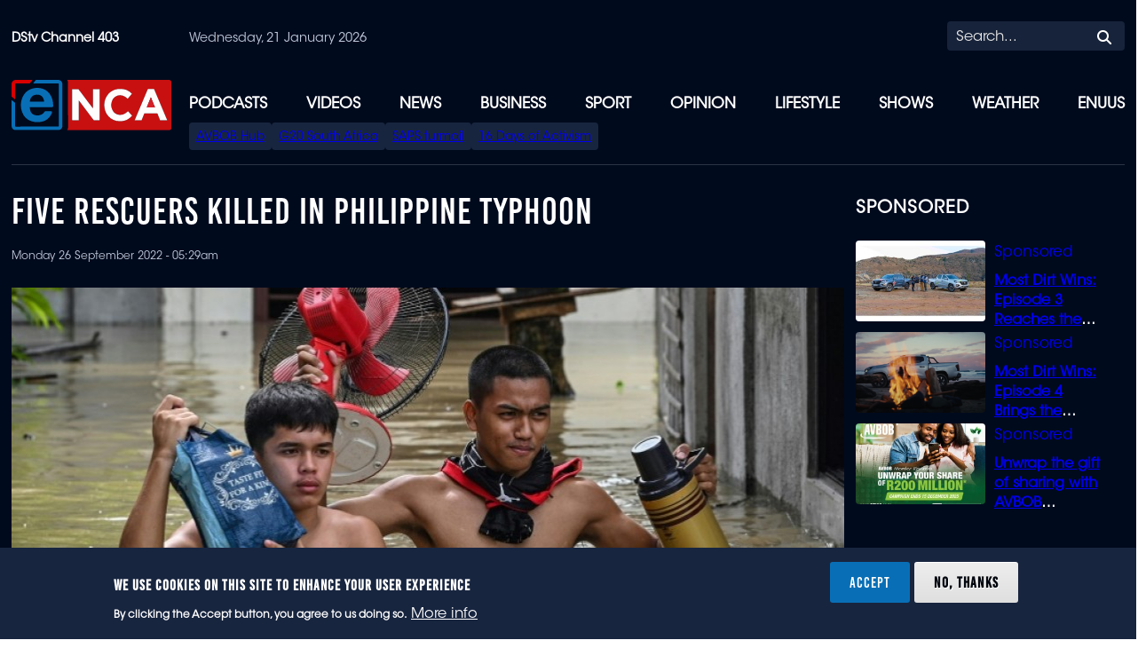

--- FILE ---
content_type: text/html; charset=UTF-8
request_url: https://www.enca.com/news/five-rescuers-killed-philippine-typhoon
body_size: 10102
content:
<!DOCTYPE html>
<html lang="en" dir="ltr" prefix="og: https://ogp.me/ns#">
  <head>
    <meta charset="utf-8" />
<style>/* @see https://github.com/aFarkas/lazysizes#broken-image-symbol */.js img.lazyload:not([src]) { visibility: hidden; }/* @see https://github.com/aFarkas/lazysizes#automatically-setting-the-sizes-attribute */.js img.lazyloaded[data-sizes=auto] { display: block; width: 100%; }</style>
<link rel="canonical" href="https://www.enca.com/news/five-rescuers-killed-philippine-typhoon" />
<meta name="robots" content="index, follow" />
<link rel="image_src" href="/sites/default/files/2023-07/doc-32K49FF-%2540photo0.jpg" />
<meta name="referrer" content="no-referrer" />
<meta property="og:site_name" content="eNCA" />
<meta property="og:type" content="article" />
<meta property="og:title" content="Five rescuers killed in Philippine typhoon" />
<meta property="og:description" content="Five rescuers were killed in the Philippines after they were sent to a flooded community during a powerful typhoon, authorities said Monday, the first confirmed casualties of the strongest storm to hit the country this year." />
<meta property="og:image" content="https://www.enca.com/sites/default/files/styles/large/public/2023-07/doc-32K49FF-%2540photo0.jpg.webp?itok=Nw50Oniy" />
<meta property="og:image:width" content="480" />
<meta property="og:image:height" content="319" />
<meta property="og:updated_time" content="2022-09-26T09:42:20+0200" />
<meta property="article:publisher" content="ENCA" />
<meta property="article:tag" content="Philippines" />
<meta property="article:tag" content="Weather" />
<meta property="article:tag" content="typhoon" />
<meta property="article:tag" content="AFP" />
<meta property="article:published_time" content="2022-0909-2626" />
<meta property="article:modified_time" content="2022-0909-2626" />
<meta name="twitter:card" content="summary_large_image" />
<meta name="twitter:image" content="https://www.enca.com/sites/default/files/styles/large/public/2023-07/doc-32K49FF-%2540photo0.jpg.webp?itok=Nw50Oniy" />
<meta name="Generator" content="Drupal 10 (https://www.drupal.org)" />
<meta name="MobileOptimized" content="width" />
<meta name="HandheldFriendly" content="true" />
<meta name="viewport" content="width=device-width, initial-scale=1.0" />
<style>div#sliding-popup, div#sliding-popup .eu-cookie-withdraw-banner, .eu-cookie-withdraw-tab {background: #18253F} div#sliding-popup.eu-cookie-withdraw-wrapper { background: transparent; } #sliding-popup h1, #sliding-popup h2, #sliding-popup h3, #sliding-popup p, #sliding-popup label, #sliding-popup div, .eu-cookie-compliance-more-button, .eu-cookie-compliance-secondary-button, .eu-cookie-withdraw-tab { color: #ffffff;} .eu-cookie-withdraw-tab { border-color: #ffffff;}</style>
<script type="application/ld+json">{
    "@context": "https://schema.org",
    "@graph": [
        {
            "@type": "NewsArticle",
            "name": "Five rescuers killed in Philippine typhoon",
            "headline": "Five rescuers killed in Philippine typhoon",
            "description": "Five rescuers were killed in the Philippines after they were sent to a flooded community during a powerful typhoon, authorities said Monday, the first confirmed casualties of the strongest storm to hit the country this year. ",
            "image": {
                "@type": "ImageObject",
                "representativeOfPage": "True",
                "url": "/sites/default/files/2023-07/doc-32K49FF-%2540photo0.jpg",
                "width": "768",
                "height": "511"
            },
            "datePublished": "2022-09-26",
            "dateModified": "2022-09-26",
            "author": {
                "@type": "Organization",
                "name": "eNCA",
                "url": "https://enca.com",
                "logo": {
                    "@type": "ImageObject",
                    "representativeOfPage": "False",
                    "url": "/themes/custom/enca2023/images/logo.svg",
                    "width": "135",
                    "height": "44"
                }
            },
            "publisher": {
                "@type": "Organization",
                "name": "eNCA",
                "url": "https://enca.com",
                "logo": {
                    "@type": "ImageObject",
                    "url": "/themes/custom/enca2023/images/logo.svg",
                    "width": "135",
                    "height": "44"
                }
            },
            "mainEntityOfPage": "https://www.enca.com/news/five-rescuers-killed-philippine-typhoon",
            "node_channel": "News",
            "node_title": "Five rescuers killed in Philippine typhoon",
            "node_tags": "Philippines,Weather,typhoon,AFP",
            "articleid": "https://www.enca.com/news/five-rescuers-killed-philippine-typhoon",
            "node_id": "76216"
        }
    ]
}</script>
<script src="https://cdn.browsiprod.com/bootstrap/bootstrap.js" id="browsi-tag" data-pubKey="emedia" data-siteKey="encanew" async></script>
<script>if (window.matchMedia('(min-width: 768px)').matches) {
      document.querySelector('meta[name="viewport"]').setAttribute('content', 'width=device-width, initial-scale=0.8');
    }</script>
<link rel="icon" href="/themes/custom/enca2023/favicon.png" type="image/png" />
<script>window.a2a_config=window.a2a_config||{};a2a_config.callbacks=[];a2a_config.overlays=[];a2a_config.templates={};a2a_config.icon_color = "#1A2437";</script>
<style>.a2a_svg { border-radius: 100% !important; padding: 3px !important; }</style>

    <title>Five rescuers killed in Philippine typhoon - eNCA</title>
    <link rel="stylesheet" media="all" href="/sites/default/files/css/css_9IRjnAyZQOY00cOb7MlNF3KXerfprf5phvUUoIWLDus.css?delta=0&amp;language=en&amp;theme=enca2023&amp;include=eJxtjEEOwjAMBD8UJag8qNokbhtw4yiOgf4ehEBcuOyM5rDIeQjqEfARv3SpwyXpFHK3Bva44OGoJkyn6RxWlgh2ZHMSuRZ6YW9cUBOFf3HOtMB4uIaOtaNt-j3-FW-1WeSiG2Wnhw7aQ4SSuxW6a3iv3yUb0xPbHETq" />
<link rel="stylesheet" media="all" href="https://cdnjs.cloudflare.com/ajax/libs/font-awesome/6.4.2/css/all.min.css" defer async />
<link rel="stylesheet" media="all" href="/sites/default/files/css/css_njYFxO3u6cytXIsVzRPTMWVrNjeb3kr9E_I6r39DhVU.css?delta=2&amp;language=en&amp;theme=enca2023&amp;include=eJxtjEEOwjAMBD8UJag8qNokbhtw4yiOgf4ehEBcuOyM5rDIeQjqEfARv3SpwyXpFHK3Bva44OGoJkyn6RxWlgh2ZHMSuRZ6YW9cUBOFf3HOtMB4uIaOtaNt-j3-FW-1WeSiG2Wnhw7aQ4SSuxW6a3iv3yUb0xPbHETq" />

    <script type="application/json" data-drupal-selector="drupal-settings-json">{"path":{"baseUrl":"\/","pathPrefix":"","currentPath":"node\/76216","currentPathIsAdmin":false,"isFront":false,"currentLanguage":"en"},"pluralDelimiter":"\u0003","suppressDeprecationErrors":true,"gtag":{"tagId":"","consentMode":false,"otherIds":[],"events":[],"additionalConfigInfo":[]},"ajaxPageState":{"libraries":"[base64]","theme":"enca2023","theme_token":null},"ajaxTrustedUrl":[],"gtm":{"tagId":null,"settings":{"data_layer":"dataLayer","include_classes":false,"allowlist_classes":"google\nnonGooglePixels\nnonGoogleScripts\nnonGoogleIframes","blocklist_classes":"customScripts\ncustomPixels","include_environment":false,"environment_id":"","environment_token":""},"tagIds":["GTM-KRX2KW"]},"facebook_pixel":{"facebook_id":"2065073530597132","events":[{"event":"ViewContent","data":"{\u0022content_name\u0022:\u0022Five rescuers killed in Philippine typhoon\u0022,\u0022content_type\u0022:\u0022article\u0022,\u0022content_ids\u0022:[\u002276216\u0022]}"}],"fb_disable_advanced":false,"eu_cookie_compliance":false,"donottrack":true},"lazy":{"lazysizes":{"lazyClass":"lazyload","loadedClass":"lazyloaded","loadingClass":"lazyloading","preloadClass":"lazypreload","errorClass":"lazyerror","autosizesClass":"lazyautosizes","srcAttr":"data-src","srcsetAttr":"data-srcset","sizesAttr":"data-sizes","minSize":40,"customMedia":[],"init":true,"expFactor":1.5,"hFac":0.80000000000000004,"loadMode":2,"loadHidden":true,"ricTimeout":0,"throttleDelay":125,"plugins":[]},"placeholderSrc":"","preferNative":false,"minified":true,"libraryPath":"\/libraries\/lazysizes"},"eu_cookie_compliance":{"cookie_policy_version":"1.0.0","popup_enabled":true,"popup_agreed_enabled":false,"popup_hide_agreed":false,"popup_clicking_confirmation":false,"popup_scrolling_confirmation":false,"popup_html_info":"\u003Cdiv aria-labelledby=\u0022popup-text\u0022  class=\u0022eu-cookie-compliance-banner eu-cookie-compliance-banner-info eu-cookie-compliance-banner--opt-in\u0022\u003E\n  \u003Cdiv class=\u0022popup-content info eu-cookie-compliance-content\u0022\u003E\n        \u003Cdiv id=\u0022popup-text\u0022 class=\u0022eu-cookie-compliance-message\u0022 role=\u0022document\u0022\u003E\n      \u003Ch2\u003E\u0026nbsp;\u003C\/h2\u003E\u003Ch2\u003EWe use cookies on this site to enhance your user experience\u003C\/h2\u003E\u003Cp\u003EBy clicking the Accept button, you agree to us doing so.\u003C\/p\u003E\n              \u003Cbutton type=\u0022button\u0022 class=\u0022find-more-button eu-cookie-compliance-more-button\u0022\u003EMore info\u003C\/button\u003E\n          \u003C\/div\u003E\n\n    \n    \u003Cdiv id=\u0022popup-buttons\u0022 class=\u0022eu-cookie-compliance-buttons\u0022\u003E\n            \u003Cbutton type=\u0022button\u0022 class=\u0022agree-button eu-cookie-compliance-secondary-button button button--small\u0022\u003EAccept\u003C\/button\u003E\n              \u003Cbutton type=\u0022button\u0022 class=\u0022decline-button eu-cookie-compliance-default-button button button--small button--primary\u0022\u003ENo, thanks\u003C\/button\u003E\n          \u003C\/div\u003E\n  \u003C\/div\u003E\n\u003C\/div\u003E","use_mobile_message":false,"mobile_popup_html_info":"\u003Cdiv aria-labelledby=\u0022popup-text\u0022  class=\u0022eu-cookie-compliance-banner eu-cookie-compliance-banner-info eu-cookie-compliance-banner--opt-in\u0022\u003E\n  \u003Cdiv class=\u0022popup-content info eu-cookie-compliance-content\u0022\u003E\n        \u003Cdiv id=\u0022popup-text\u0022 class=\u0022eu-cookie-compliance-message\u0022 role=\u0022document\u0022\u003E\n      \n              \u003Cbutton type=\u0022button\u0022 class=\u0022find-more-button eu-cookie-compliance-more-button\u0022\u003EMore info\u003C\/button\u003E\n          \u003C\/div\u003E\n\n    \n    \u003Cdiv id=\u0022popup-buttons\u0022 class=\u0022eu-cookie-compliance-buttons\u0022\u003E\n            \u003Cbutton type=\u0022button\u0022 class=\u0022agree-button eu-cookie-compliance-secondary-button button button--small\u0022\u003EAccept\u003C\/button\u003E\n              \u003Cbutton type=\u0022button\u0022 class=\u0022decline-button eu-cookie-compliance-default-button button button--small button--primary\u0022\u003ENo, thanks\u003C\/button\u003E\n          \u003C\/div\u003E\n  \u003C\/div\u003E\n\u003C\/div\u003E","mobile_breakpoint":768,"popup_html_agreed":false,"popup_use_bare_css":false,"popup_height":"auto","popup_width":"100%","popup_delay":1000,"popup_link":"\/privacy-policy","popup_link_new_window":true,"popup_position":false,"fixed_top_position":true,"popup_language":"en","store_consent":false,"better_support_for_screen_readers":false,"cookie_name":"","reload_page":false,"domain":"","domain_all_sites":false,"popup_eu_only":false,"popup_eu_only_js":false,"cookie_lifetime":100,"cookie_session":0,"set_cookie_session_zero_on_disagree":0,"disagree_do_not_show_popup":false,"method":"opt_in","automatic_cookies_removal":true,"allowed_cookies":"","withdraw_markup":"\u003Cbutton type=\u0022button\u0022 class=\u0022eu-cookie-withdraw-tab\u0022\u003EPrivacy settings\u003C\/button\u003E\n\u003Cdiv aria-labelledby=\u0022popup-text\u0022 class=\u0022eu-cookie-withdraw-banner\u0022\u003E\n  \u003Cdiv class=\u0022popup-content info eu-cookie-compliance-content\u0022\u003E\n    \u003Cdiv id=\u0022popup-text\u0022 class=\u0022eu-cookie-compliance-message\u0022 role=\u0022document\u0022\u003E\n      \u003Ch2\u003EWe use cookies on this site to enhance your user experience\u003C\/h2\u003E\u003Cp\u003EYou have given your consent for us to set cookies.\u003C\/p\u003E\n    \u003C\/div\u003E\n    \u003Cdiv id=\u0022popup-buttons\u0022 class=\u0022eu-cookie-compliance-buttons\u0022\u003E\n      \u003Cbutton type=\u0022button\u0022 class=\u0022eu-cookie-withdraw-button  button button--small button--primary\u0022\u003EWithdraw consent\u003C\/button\u003E\n    \u003C\/div\u003E\n  \u003C\/div\u003E\n\u003C\/div\u003E","withdraw_enabled":false,"reload_options":0,"reload_routes_list":"","withdraw_button_on_info_popup":false,"cookie_categories":[],"cookie_categories_details":[],"enable_save_preferences_button":true,"cookie_value_disagreed":"0","cookie_value_agreed_show_thank_you":"1","cookie_value_agreed":"2","containing_element":"body","settings_tab_enabled":false,"olivero_primary_button_classes":" button button--small button--primary","olivero_secondary_button_classes":" button button--small","close_button_action":"close_banner","open_by_default":true,"modules_allow_popup":true,"hide_the_banner":false,"geoip_match":true,"unverified_scripts":[]},"user":{"uid":0,"permissionsHash":"504ef97558a2e319d46c48d0b8fc4948bca54579cd6000ed2bd101a068e79a9e"}}</script>
<script src="/sites/default/files/js/js_ZUXPPJVSkr87mVJxOr1V7AewkuK5Y9-NO_3Db8ERIX4.js?scope=header&amp;delta=0&amp;language=en&amp;theme=enca2023&amp;include=[base64]"></script>
<script src="/modules/contrib/google_tag/js/gtag.js?t8hp2o"></script>
<script src="/modules/contrib/google_tag/js/gtm.js?t8hp2o"></script>

  </head>

  <body class="path-node page-node-type-article">
        <a href="#main-content" class="visually-hidden focusable skip-link">
      Skip to main content
    </a>
    <noscript><img src="https://www.facebook.com/tr?id=2065073530597132&amp;ev=PageView&amp;noscript=1" alt="" height="1" width="1" /></noscript><noscript><iframe src="https://www.googletagmanager.com/ns.html?id=GTM-KRX2KW"
                  height="0" width="0" style="display:none;visibility:hidden"></iframe></noscript>

      <div class="dialog-off-canvas-main-canvas" data-off-canvas-main-canvas>
    


    
<div  class="layout-container">

            
<div  class="preheader">
  </div>

      
            
<header  class="header">
  <div  class="header__inner">
    <div  class="header__primary">
               <span class="logo-text">DStv Channel 403</span>
          <span class="date-stamp">
            Wednesday, 21 January 2026
          </span>
      
<div class="search">
  <form action="/search/news" method="get" id="search-block-form" accept-charset="UTF-8" data-once="form-updated" data-drupal-form-fields="edit-search">
    <div class="js-form-item form-item">
        <label for="edit-search" class="visually-hidden form-item__label">Search</label>
        <input title="Enter the terms you wish to search for." data-drupal-selector="edit-search" type="search" id="edit-search" name="search" value="" size="15" maxlength="128" placeholder="Search..." class="form-search form-item__textfield">
    </div>
    <div data-drupal-selector="edit-actions" class="form-actions js-form-wrapper form-wrapper" id="edit-actions--2">
        <input data-drupal-selector="edit-submit" type="submit" id="edit-submit" value="Search" class="button js-form-submit form-submit form-item__textfield">
        <span class="fa-solid fa-magnifying-glass icon"></span>
    </div>
  </form>
</div>
            <div  class="header__branding">
                   
<a
   class="logo-link"
    href="/"
>
    

  
<img
   class="image"
      src="/themes/custom/enca2023/images/logo.svg"
  alt="Logo"
  />
</a>
              </div>
      <div  class="header__menu">
          <div  id="block-enca2023-branding" class="block">
  
    
        
</div>

  



  

<nav >
  <a href="#" id="toggle-expand" class="toggle-expand">
    <span class="toggle-expand__open">
      <i class="fa-solid fa-bars"></i>
      <span class="toggle-expand__text">Open</span>
    </span>
    <span class="toggle-expand__close">
      <i class="fa-solid fa-xmark"></i>
      <span class="toggle-expand__text">Close</span>
    </span>
  </a>
  <div id="main-nav" class="main-nav">
    


    
                          
    
<ul  class="main-menu">
        
<li  class="main-menu__item">
                <a href="/Podcasts" class="main-menu__link" data-drupal-link-system-path="node/295751">Podcasts</a>
          </li>
      
<li  class="main-menu__item">
                <a href="/videos" class="main-menu__link" data-drupal-link-system-path="node/23036">Videos</a>
          </li>
      
<li  class="main-menu__item">
                <a href="/news" class="main-menu__link" data-drupal-link-system-path="node/23061">News</a>
          </li>
      
<li  class="main-menu__item">
                <a href="/business" class="main-menu__link" data-drupal-link-system-path="node/23071">Business</a>
          </li>
      
<li  class="main-menu__item">
                <a href="/sport" class="main-menu__link" data-drupal-link-system-path="node/28816">Sport</a>
          </li>
      
<li  class="main-menu__item">
                <a href="/opinion" class="main-menu__link" data-drupal-link-system-path="node/23076">Opinion</a>
          </li>
      
<li  class="main-menu__item">
                <a href="/lifestyle" class="main-menu__link" data-drupal-link-system-path="node/28916">Lifestyle</a>
          </li>
      
<li  class="main-menu__item">
                <a href="/shows" class="main-menu__link" data-drupal-link-system-path="node/254921">Shows</a>
          </li>
      
<li  class="main-menu__item">
                <a href="/weather" class="main-menu__link" data-drupal-link-system-path="node/28641">Weather</a>
          </li>
      
<li  class="main-menu__item">
                <a href="/enuus" class="main-menu__link" data-drupal-link-system-path="node/316286">eNUUS</a>
          </li>
  </ul>
  
</div>
</nav>

<nav role="navigation" aria-labelledby="block-specialmenu-menu" id="block-specialmenu">
            
  <h2 class="visually-hidden" id="block-specialmenu-menu">Special Menu</h2>
  

        


    
                          
    
<ul  class="menu">
        
<li  class="menu__item">
                <a href="/avbob-contenthub" class="menu__link" data-drupal-link-system-path="node/23031">AVBOB Hub</a>
          </li>
      
<li  class="menu__item">
                <a href="/g20-south-africa-0" class="menu__link" data-drupal-link-system-path="node/256626">G20 South Africa</a>
          </li>
      
<li  class="menu__item">
                <a href="https://www.enca.com/mkhwanazi-0" class="menu__link">SAPS turmoil</a>
          </li>
      
<li  class="menu__item">
                <a href="https://www.enca.com/16-days-activism-0" class="menu__link">16 Days of Activism</a>
          </li>
  </ul>
  

  </nav>

      </div>
    </div>
    <div  class="header__secondary">
                        </div>
  </div>
</header>

      
          
      
    
    
    
    <div  class="main main--with-sidebar">
               <aside class="main-sidebar" role="complementary">
              <div>
    <div  id="block-enca-ad-region-sidebar-top" class="block enca_ad__sidebar_top">
  
    
      
  </div>
<div  id="block-views-block-sponsored-block-3" class="sponsor-block sponsor-sidebar-block views-element-container">
  
      <h2 class="h4">Sponsored</h2>
    
      <div><div class="bk-sponsored-sidebar js-view-dom-id-f325ec39ee041532e56cfccc27232411027029a1509e85ae97e25fcb9969c43a">
  
  
  

  
  
  

      <div class="view-unformatted"  class="views-row"><article  data-history-node-id="345191" class="sponsored-card">
	<div class="sponsored-card-content" >
		
		<a class="card-media" href="/promotions/most-dirt-wins-episode-3-reaches-wild-coast">
			
            <div class="teaser_media" ><div>
  
  <div class="image" >
      <div >  

  
<img
   loading="eager" srcset="/sites/default/files/styles/teaser/public/2025-12/PEUGEOT_MDW_EPISODE%203.jpeg.webp?itok=J0EOhsJk 1x" width="245" height="153" class="image"
      srcset="/sites/default/files/styles/teaser/public/2025-12/PEUGEOT_MDW_EPISODE%203.jpeg.webp?itok=J0EOhsJk 1x"
      src="/sites/default/files/styles/teaser/public/2025-12/PEUGEOT_MDW_EPISODE%203.jpeg.webp?itok=J0EOhsJk"
  alt="Most dirt wins Ep3"
  />

</div>
  </div>

</div>
</div>
      
		</a>
		<div class="card-body">
		<span class="channel"> <div class="article-channel">
  
            <div>
                  <div  ><a href="/promotions" hreflang="en">Promotions</a></div>
              </div>
      </div></span>
			<div class="card_heading">
				
									<h4 class="heading" >
      
<a
   class="link"
      rel="bookmark"
    href="/promotions/most-dirt-wins-episode-3-reaches-wild-coast"
>
      <span>Most Dirt Wins: Episode 3 Reaches the Wild Coast</span>

  </a>
  </h>
							</div>
		</div>
  </div>
</article></div>
    <div class="view-unformatted"  class="views-row"><article  data-history-node-id="349141" class="sponsored-card">
	<div class="sponsored-card-content" >
		
		<a class="card-media" href="/promotions/most-dirt-wins-episode-4-brings-journey-close-coffee-bay">
			
            <div class="teaser_media" ><div>
  
  <div class="image" >
      <div >  

  
<img
   loading="eager" srcset="/sites/default/files/styles/teaser/public/2025-12/Screenshot%202025-10-03%20at%2020.11.23-2.png.webp?itok=F2uKSech 1x" width="245" height="153" class="image"
      srcset="/sites/default/files/styles/teaser/public/2025-12/Screenshot%202025-10-03%20at%2020.11.23-2.png.webp?itok=F2uKSech 1x"
      src="/sites/default/files/styles/teaser/public/2025-12/Screenshot%202025-10-03%20at%2020.11.23-2.png.webp?itok=F2uKSech"
  alt="Most dirt episode 4"
  />

</div>
  </div>

</div>
</div>
      
		</a>
		<div class="card-body">
		<span class="channel"> <div class="article-channel">
  
            <div>
                  <div  ><a href="/promotions" hreflang="en">Promotions</a></div>
              </div>
      </div></span>
			<div class="card_heading">
				
									<h4 class="heading" >
      
<a
   class="link"
      rel="bookmark"
    href="/promotions/most-dirt-wins-episode-4-brings-journey-close-coffee-bay"
>
      <span>Most Dirt Wins: Episode 4 Brings the Journey to a Close at Coffee Bay</span>

  </a>
  </h>
							</div>
		</div>
  </div>
</article></div>
    <div class="view-unformatted"  class="views-row"><article  data-history-node-id="343111" class="sponsored-card">
	<div class="sponsored-card-content" >
		
		<a class="card-media" href="/promotions/unwrap-gift-sharing-avbob-member-rewards">
			
            <div class="teaser_media" ><div>
  
  <div class="image" >
      <div >  

  
<img
   loading="eager" srcset="/sites/default/files/styles/teaser/public/2025-12/eNCA%201024x768.jpg.webp?itok=cw5hchU_ 1x" width="245" height="153" class="image"
      srcset="/sites/default/files/styles/teaser/public/2025-12/eNCA%201024x768.jpg.webp?itok=cw5hchU_ 1x"
      src="/sites/default/files/styles/teaser/public/2025-12/eNCA%201024x768.jpg.webp?itok=cw5hchU_"
  alt="AVBOB member rewards"
  />

</div>
  </div>

</div>
</div>
      
		</a>
		<div class="card-body">
		<span class="channel"> <div class="article-channel">
  
            <div>
                  <div  ><a href="/promotions" hreflang="en">Promotions</a></div>
              </div>
      </div></span>
			<div class="card_heading">
				
									<h4 class="heading" >
      
<a
   class="link"
      rel="bookmark"
    href="/promotions/unwrap-gift-sharing-avbob-member-rewards"
>
      <span>Unwrap the gift of sharing with AVBOB Member Rewards</span>

  </a>
  </h>
							</div>
		</div>
  </div>
</article></div>

    

  
  

  
  
</div></div>

  </div><div  id="block-enca-ad-region-sidebar-bottom" class="block enca_ad__sidebar_bottom">
  
    
      
  </div>

  </div>

        </aside>
        <main role="main"  class="main-content main-content--with-sidebar">
            <div>
    <div data-drupal-messages-fallback class="hidden"></div>
<div  id="block-enca2023-page-title" class="block">
  
    
      

  <h1 class="heading" >
      <span>Five rescuers killed in Philippine typhoon</span>

  </h>


  </div>

<article  data-history-node-id="76216" class="article">
  <div class="article_body">
    <div class="article_heading">
      
            
    </div>
    <div class="article-metadata">
      <div class="published-date">Monday 26 September 2022 - 05:29am</div>
        
    </div>
            
        <div class="full-article-teaser-media">
      
            <div class="teaser_media" ><div>
  
  <div class="image" >
      <div >  

  
<img
   loading="eager" srcset="/sites/default/files/styles/banner_image/public/2023-07/doc-32K49FF-%2540photo0.jpg.webp?itok=HobMTOHn 1x" width="940" height="529" class="image"
      srcset="/sites/default/files/styles/banner_image/public/2023-07/doc-32K49FF-%2540photo0.jpg.webp?itok=HobMTOHn 1x"
      src="/sites/default/files/styles/banner_image/public/2023-07/doc-32K49FF-%2540photo0.jpg.webp?itok=HobMTOHn"
  alt="Typhoon Noru is the strongest storm to hit the Philippines this year"
      title="Typhoon Noru is the strongest storm to hit the Philippines this year"
  />

</div>
  </div>

</div>
</div>
      
    </div>
    <div class="addtoany_inline_share_toolbox"> <div  class="block">
  
    
      <span class="a2a_kit a2a_kit_size_36 addtoany_list" data-a2a-url="https://www.enca.com/news/five-rescuers-killed-philippine-typhoon" data-a2a-title="Five rescuers killed in Philippine typhoon"><a class="a2a_dd addtoany_share" href="https://www.addtoany.com/share#url=https%3A%2F%2Fwww.enca.com%2Fnews%2Ffive-rescuers-killed-philippine-typhoon&amp;title=Five%20rescuers%20killed%20in%20Philippine%20typhoon"></a><a class="a2a_button_facebook"></a><a class="a2a_button_twitter"></a><a class="a2a_button_email"></a></span>

  </div>
 </div>
    
    
      <div>
              <div>
<div class="media">
    
        
<div>
			  <div class="image_photographer_label"></div>
					<div class="media-item" ><div class="article-media-content">
  
  <div class="image" >
      <div >  <img loading="lazy" src="/sites/default/files/styles/large/public/2023-07/doc-32K49FF-%2540photo0.jpg.webp?itok=Nw50Oniy" width="480" height="319" alt="Typhoon Noru is the strongest storm to hit the Philippines this year" title="Typhoon Noru is the strongest storm to hit the Philippines this year" />


</div>
  </div>

  
  
  <div class="image_source">
  
                    <div>AFP | Ted ALJIBE</div>
            </div>
</div>
</div>
		</div>

    
    
        
    </div>
</div>
              <div>

<div class="text paragraph--view-mode-default">
        

            <div class="text-long"><p>MANILA - Five rescuers were killed in the Philippines after they were sent to a flooded community during a powerful typhoon, authorities said Monday, the first confirmed casualties of the strongest storm to hit the country this year.&nbsp;</p>

<p>The typhoon dumped heavy rain and unleashed fierce winds as it swept across the main island of Luzon on Sunday and Monday, toppling trees and flooding low-lying communities.&nbsp;</p>

<p>So far, there have been no reports of widespread severe damage.</p>

<p>The five rescuers were in San Miguel municipality in Bulacan province, near the capital Manila, when they died.&nbsp;</p>

<p>"They were deployed by the provincial government to a flooded area," said Lieutenant-Colonel Romualdo Andres, chief of police in San Miguel.</p>

<p>Andres said the rescuers were wading through floodwaters when a wall beside them collapsed, sending them into the fast current.</p>

<p>The Philippines is regularly ravaged by storms, with scientists warning they are becoming more powerful as the world gets warmer because of climate change.</p>

<p>Super Typhoon Noru smashed into the archipelago nation on Sunday after an unprecedented "explosive intensification" in wind speeds, the state weather forecaster said earlier.</p>

<p>It made landfall about 100 kilometres northeast of the densely populated capital Manila, before weakening to a typhoon as it crossed a mountain range, coconut plantations and rice fields.</p>

<p>Nearly 75,000 people were evacuated from their homes before the storm hit, as the meteorology agency warned heavy rain could cause "serious flooding" in vulnerable areas, trigger landslides and destroy crops.</p>

<p>But on Monday morning there was no sign of the widespread devastation many had feared.</p>

<p>"We were ready for all of this," President Ferdinand Marcos Jr told a briefing with disaster agencies.</p>

<p>"You might think that we overdid it. There is no such thing as overkill when it comes to disasters."</p>

<p>Burdeos municipality on the Polillo islands, part of Quezon province, bore the brunt of Noru as it made landfall.</p>

<p>Fierce winds ripped off some roofs and brought down large trees while heavy rain flooded riverside houses, said Ervin Calleja, a 49-year-old teacher.</p>

<p>"It was really worrisome," Calleja told AFP by mobile phone.&nbsp;</p>

<p>"The wind was whistling and it had heavy rains. That's the more dangerous part."</p>

<p>Despite taking the full force of the typhoon, authorities said it passed over quickly and there were so far no reports of major damage to houses. But some crops were wiped out.</p>

<p>"Here at the town centre all banana trees were flattened, 100 percent," said Liezel Calusin, a member of the civil defence team in Polillo municipality.&nbsp;</p>

<p>"We still have no electricity, but the phones are working."</p>

<p>In Banaba village near Manila, Terrence Reyes fled his riverside home with his family and neighbours during the storm as floodwaters rose.&nbsp;</p>

<p>They returned home Monday to find their belongings caked in mud.</p>

<p>"We just have to throw them away and start over again," Reyes, 25, said.&nbsp;</p>

<p>"It happens each time there is a storm here."</p>

<p>The Philippines -- ranked among the most vulnerable nations to the impacts of climate change -- is hit by an average of 20 storms every year.</p>
</div>
      
</div>
</div>
          </div>
  
    
  </div>
</article>

  </div>

      </main>
  </div>
            
<div  class="prefooter">
     <div class="prefooter_content"><div  id="block-taboolablock" class="block">
  
      <h2 class="h2">You May Also Like</h2>
    
      <div id="taboola-below-article-thumbnails"></div>
<script type="text/javascript">
  window._taboola = window._taboola || [];
  _taboola.push({
    mode: 'alternating-thumbnails-a',
    container: 'taboola-below-article-thumbnails',
    placement: 'Below Article Thumbnails',
    target_type: 'mix'
  });
</script>

  </div>
</div>
</div>

                  

<footer  class="footer">
  <div  class="footer__inner">
        <div  class="footer__menu">
        <nav role="navigation" aria-labelledby="block-quicklinks-menu" id="block-quicklinks">
            
  <h2 class="visually-hidden" id="block-quicklinks-menu">Quick links</h2>
  

        


    
                          
    
<ul  class="menu">
        
<li  class="menu__item">
                <a href="/default" class="menu__link" data-drupal-link-system-path="node/23026">Latest</a>
          </li>
      
<li  class="menu__item">
                <a href="/business" class="menu__link" data-drupal-link-system-path="node/23071">Business</a>
          </li>
      
<li  class="menu__item">
                <a href="/news" class="menu__link" data-drupal-link-system-path="node/23061">News</a>
          </li>
      
<li  class="menu__item">
                <a href="/sport" class="menu__link" data-drupal-link-system-path="node/28816">Sport</a>
          </li>
      
<li  class="menu__item">
                <a href="/lifestyle" class="menu__link" data-drupal-link-system-path="node/28916">Lifestyle</a>
          </li>
      
<li  class="menu__item">
                <a href="/weather" class="menu__link" data-drupal-link-system-path="node/28641">Weather</a>
          </li>
  </ul>
  

  </nav>
<nav role="navigation" aria-labelledby="block-quicklinksoverflow-menu" id="block-quicklinksoverflow">
            
  <h2 class="visually-hidden" id="block-quicklinksoverflow-menu">Quick links overflow</h2>
  

        


    
                          
    
<ul  class="menu">
        
<li  class="menu__item">
                <a href="/about-enca" class="menu__link" data-drupal-link-system-path="node/23091">About Us</a>
          </li>
      
<li  class="menu__item">
                <a href="/contactus" class="menu__link" data-drupal-link-system-path="node/23096">Contact Us</a>
          </li>
      
<li  class="menu__item">
                <a href="/shows-old" class="menu__link" data-drupal-link-system-path="node/23081">Shows</a>
          </li>
  </ul>
  

  </nav>
<nav role="navigation" aria-labelledby="block-policies-menu" id="block-policies">
            
  <h2 class="visually-hidden" id="block-policies-menu">Policies</h2>
  

        


    
                          
    
<ul  class="menu">
        
<li  class="menu__item">
                <a href="https://etv.mcidirecthire.com/external/currentopportunities" class="menu__link">Careers</a>
          </li>
      
<li  class="menu__item">
                <a href="/privacy-policy" class="menu__link" data-drupal-link-system-path="node/23041">Privacy Policy</a>
          </li>
      
<li  class="menu__item">
                <a href="/licensing" class="menu__link" data-drupal-link-system-path="node/23046">Licensing</a>
          </li>
      
<li  class="menu__item">
                <a href="/discussion-policy" class="menu__link" data-drupal-link-system-path="node/23051">Discussion Policy</a>
          </li>
      
<li  class="menu__item">
                <a href="/sales-advertising" class="menu__link" data-drupal-link-system-path="node/23056">Advertise on eNCA.com</a>
          </li>
      
<li  class="menu__item">
                <a href="https://www.bccsa.co.za/" class="menu__link">BCCSA</a>
          </li>
      
<li  class="menu__item">
                <a href="https://www.enca.com/sites/default/files/2024-11/e.SAT%20TV%20PAIA%20manual-%20November%202024.pdf" class="menu__link">eNCA PAIA Manual</a>
          </li>
      
<li  class="menu__item">
                <a href="https://www.enca.com/sites/default/files/2024-11/Form%2013-%20request%20for%20assessment.pdf" class="menu__link">Request for Access to Record</a>
          </li>
      
<li  class="menu__item">
                <a href="https://www.enca.com/sites/default/files/2024-11/Form%203-%20outcome%20of%20request%20and%20of%20fees%20payable.pdf" class="menu__link">Outcome of Request and Of Fees Payable</a>
          </li>
      
<li  class="menu__item">
                <a href="https://www.enca.com/sites/default/files/2024-11/Form%205-%20complaint%20form.pdf" class="menu__link">Complaint Form</a>
          </li>
      
<li  class="menu__item">
                <a href="https://www.enca.com/sites/default/files/2024-11/Form%204-%20internal%20appeal%20form.pdf" class="menu__link">Internal Appeal Form</a>
          </li>
      
<li  class="menu__item">
                <a href="https://www.enca.com/sites/default/files/2024-11/Form%2013-%20request%20for%20assessment.pdf" class="menu__link">Request for Assessment</a>
          </li>
      
<li  class="menu__item">
                <a href="https://www.enca.com/sites/default/files/2024-11/Form%201-%20request%20for%20guide%20from%20IO.pdf" class="menu__link">Request for Guide from Information Officer</a>
          </li>
      
<li  class="menu__item">
                <a href="https://www.enca.com/sites/default/files/2024-11/Form%201-%20request%20for%20guide%20copy%20from%20reg.pdf" class="menu__link">Request for Guide from Regulator</a>
          </li>
  </ul>
  

  </nav>
<nav role="navigation" aria-labelledby="block-socials-menu" id="block-socials">
            
  <h2 class="visually-hidden" id="block-socials-menu">Socials</h2>
  

        


    
                          
    
<ul  class="menu">
        
<li  class="menu__item">
                <a href="https://www.facebook.com/eNCAnews" class="menu__link">Facebook</a>
          </li>
      
<li  class="menu__item">
                <a href="https://twitter.com/eNCA" class="menu__link">Twitter</a>
          </li>
      
<li  class="menu__item">
                <a href="https://www.instagram.com/encanews/" class="menu__link">Instagram</a>
          </li>
      
<li  class="menu__item">
                <a href="https://www.youtube.com/user/enewschannel" class="menu__link">Youtube</a>
          </li>
  </ul>
  

  </nav>

    </div>

    <div  class="footer__branding">
     
<a
   class="logo-link"
    href="/"
>
    

  
<img
   class="image"
      src="/themes/custom/enca2023/images/logo.svg"
  alt="Logo"
  />
</a>
    </div>
     <span class="copyright">&copy 2023 eNCA, an eMedia Holdings company. All rights reserved.</span>
  </div>
</footer>

      </div>

  </div>

    
    <script src="/sites/default/files/js/js_KnoAnKvyhIzGq6fjiYUi-tFa8pcarPqMq4mk13trYNU.js?scope=footer&amp;delta=0&amp;language=en&amp;theme=enca2023&amp;include=[base64]"></script>
<script src="https://static.addtoany.com/menu/page.js" defer></script>
<script src="/sites/default/files/js/js_OLcAcR5QCrmvdx8mbpJjY1ZJjJed4LsFNghZtv7HlP0.js?scope=footer&amp;delta=2&amp;language=en&amp;theme=enca2023&amp;include=[base64]"></script>
<script src="https://static.vic-m.co/ads/vicinity-head-tag-v1.js?zoneId=2225"></script>
<script src="/sites/default/files/js/js_naYyG_DTWD3DBXN9v5qfxousntJmYhMCtnGuHLM1zvY.js?scope=footer&amp;delta=4&amp;language=en&amp;theme=enca2023&amp;include=[base64]"></script>

  <script>(function(){function c(){var b=a.contentDocument||a.contentWindow.document;if(b){var d=b.createElement('script');d.innerHTML="window.__CF$cv$params={r:'9c196725ee9acc78',t:'MTc2OTAyNTY4MS4wMDAwMDA='};var a=document.createElement('script');a.nonce='';a.src='/cdn-cgi/challenge-platform/scripts/jsd/main.js';document.getElementsByTagName('head')[0].appendChild(a);";b.getElementsByTagName('head')[0].appendChild(d)}}if(document.body){var a=document.createElement('iframe');a.height=1;a.width=1;a.style.position='absolute';a.style.top=0;a.style.left=0;a.style.border='none';a.style.visibility='hidden';document.body.appendChild(a);if('loading'!==document.readyState)c();else if(window.addEventListener)document.addEventListener('DOMContentLoaded',c);else{var e=document.onreadystatechange||function(){};document.onreadystatechange=function(b){e(b);'loading'!==document.readyState&&(document.onreadystatechange=e,c())}}}})();</script></body>
</html>


--- FILE ---
content_type: text/css
request_url: https://www.enca.com/sites/default/files/css/css_njYFxO3u6cytXIsVzRPTMWVrNjeb3kr9E_I6r39DhVU.css?delta=2&language=en&theme=enca2023&include=eJxtjEEOwjAMBD8UJag8qNokbhtw4yiOgf4ehEBcuOyM5rDIeQjqEfARv3SpwyXpFHK3Bva44OGoJkyn6RxWlgh2ZHMSuRZ6YW9cUBOFf3HOtMB4uIaOtaNt-j3-FW-1WeSiG2Wnhw7aQ4SSuxW6a3iv3yUb0xPbHETq
body_size: 25125
content:
/* @license GPL-2.0-or-later https://www.drupal.org/licensing/faq */
html{line-height:1.15;-webkit-text-size-adjust:100%}body{margin:0}main{display:block}h1{font-size:2em;margin:.67em 0}hr{box-sizing:content-box;height:0;overflow:visible}pre{font-family:monospace,monospace;font-size:1em}a{background-color:transparent}abbr[title]{border-bottom:none;text-decoration:underline;-webkit-text-decoration:underline dotted;text-decoration:underline dotted}b,strong{font-weight:bolder}code,kbd,samp{font-family:monospace,monospace;font-size:1em}small{font-size:80%}sub,sup{font-size:75%;line-height:0;position:relative;vertical-align:baseline}sub{bottom:-0.25em}sup{top:-0.5em}img{border-style:none}button,input,optgroup,select,textarea{font-family:inherit;font-size:100%;line-height:1.15;margin:0}button,input{overflow:visible}button,select{text-transform:none}button,[type=button],[type=reset],[type=submit]{-webkit-appearance:button}button::-moz-focus-inner,[type=button]::-moz-focus-inner,[type=reset]::-moz-focus-inner,[type=submit]::-moz-focus-inner{border-style:none;padding:0}button:-moz-focusring,[type=button]:-moz-focusring,[type=reset]:-moz-focusring,[type=submit]:-moz-focusring{outline:1px dotted ButtonText}fieldset{padding:.35em .75em .625em}legend{box-sizing:border-box;color:inherit;display:table;max-width:100%;padding:0;white-space:normal}progress{vertical-align:baseline}textarea{overflow:auto}[type=checkbox],[type=radio]{box-sizing:border-box;padding:0}[type=number]::-webkit-inner-spin-button,[type=number]::-webkit-outer-spin-button{height:auto}[type=search]{-webkit-appearance:textfield;outline-offset:-2px}[type=search]::-webkit-search-decoration{-webkit-appearance:none}::-webkit-file-upload-button{-webkit-appearance:button;font:inherit}details{display:block}summary{display:list-item}template{display:none}[hidden]{display:none}@font-face{font-family:"ITC Avant Garde Gothic";src:url(/themes/custom/enca2023/fonts/itc_avant_garde/ITCAvantGardeStdBk.otf) format("opentype"),url(/themes/custom/enca2023/fonts/itc_avant_garde/ITCAvantGardeStdBold.otf) format("opentype"),url(/themes/custom/enca2023/fonts/itc_avant_garde/ITCAvantGardeStdDemi.otf) format("opentype"),url(/themes/custom/enca2023/fonts/itc_avant_garde/ITCAvantGardeStdXLt.otf) format("opentype");font-weight:normal;font-style:normal}@font-face{font-family:"Bebas Kai";src:url(/themes/custom/enca2023/fonts/bebas_kai/BebasKai.otf) format("opentype");font-weight:normal;font-style:normal}:root{--c-text:#fff;--c-text-secondary:#c1cadc;--c-text-inverse:#03070f;--c-background:#000a1d;--c-background-secondary:#011131;--c-background-section:#000a1d;--c-background-sponsored:#18253f;--c-primary:#000a1d;--c-secondary:#011030;--c-tertiary:#03070f;--c-accent:#c81010;--c-accent-secondary:#086fb6;--c-accent-tertiary:#fcb800;--c-accent-high:black;--c-highlight-low:#2b3444;--c-highlight:#ccc;--c-highlight-high:#e5e5e5;--c-muted:#f2f2f2;--c-warning:#f9fb93;--c-error:#fbe3e4;--c-message:#cfefc2;--c-button-hover:#007acb;--c-search-background:#17233a}:root [data-theme=default]{--c-text:#fff;--c-text-secondary:#c1cadc;--c-text-inverse:#03070f;--c-background:#000a1d;--c-background-secondary:#011131;--c-background-section:#000a1d;--c-background-sponsored:#18253f;--c-primary:#000a1d;--c-secondary:#011030;--c-tertiary:#03070f;--c-accent:#c81010;--c-accent-secondary:#086fb6;--c-accent-tertiary:#fcb800;--c-accent-high:black;--c-highlight-low:#2b3444;--c-highlight:#ccc;--c-highlight-high:#e5e5e5;--c-muted:#f2f2f2;--c-warning:#f9fb93;--c-error:#fbe3e4;--c-message:#cfefc2;--c-button-hover:#007acb;--c-search-background:#17233a}:root [data-theme=light]{--c-text:#03070f;--c-text-inverse:#fff;--c-background:#fff;--c-background-inverse:#888;--c-background-section:#4c4c4c;--c-primary:#fff;--c-secondary:#ececec;--c-accent:#c81010;--c-accent-secondary:#086fb6;--c-accent-high:white;--c-highlight:#4c4c4c;--c-highlight-high:#333;--c-muted:#333;--c-warning:#f9fb93;--c-error:#fbe3e4;--c-message:#cfefc2}.cl-colors{padding:1rem}.cl-colors__list{display:flex;flex-wrap:wrap;margin:0 0 2rem;padding:0}.cl-colors__item{list-style:none;padding:1rem 2rem;transition:all .4s;flex:1 1 20%;min-width:150px;min-height:150px;display:flex;justify-content:center;align-items:flex-end}.cl-colors__item--default-text{background-color:var(--c-text);color:var(--c-accent-high)}.cl-colors__item--default-text-secondary{background-color:var(--c-text-secondary);color:var(--c-accent-high)}.cl-colors__item--default-text-inverse{background-color:var(--c-text-inverse);color:var(--c-muted)}.cl-colors__item--default-background{background-color:var(--c-background);color:var(--c-muted)}.cl-colors__item--default-background-secondary{background-color:var(--c-background-secondary);color:var(--c-muted)}.cl-colors__item--default-background-section{background-color:var(--c-background-section);color:var(--c-muted)}.cl-colors__item--default-background-sponsored{background-color:var(--c-background-sponsored);color:var(--c-muted)}.cl-colors__item--default-primary{background-color:var(--c-primary);color:var(--c-muted)}.cl-colors__item--default-secondary{background-color:var(--c-secondary);color:var(--c-muted)}.cl-colors__item--default-tertiary{background-color:var(--c-tertiary);color:var(--c-muted)}.cl-colors__item--default-accent{background-color:var(--c-accent);color:var(--c-muted)}.cl-colors__item--default-accent-secondary{background-color:var(--c-accent-secondary);color:var(--c-muted)}.cl-colors__item--default-accent-tertiary{background-color:var(--c-accent-tertiary);color:var(--c-muted)}.cl-colors__item--default-accent-high{background-color:var(--c-accent-high);color:var(--c-muted)}.cl-colors__item--default-highlight-low{background-color:var(--c-highlight-low);color:var(--c-muted)}.cl-colors__item--default-highlight{background-color:var(--c-highlight);color:var(--c-accent-high)}.cl-colors__item--default-highlight-high{background-color:var(--c-highlight-high);color:var(--c-accent-high)}.cl-colors__item--default-muted{background-color:var(--c-muted);color:var(--c-accent-high)}.cl-colors__item--default-warning{background-color:var(--c-warning);color:var(--c-accent-high)}.cl-colors__item--default-error{background-color:var(--c-error);color:var(--c-accent-high)}.cl-colors__item--default-message{background-color:var(--c-message);color:var(--c-accent-high)}.cl-colors__item--default-button-hover{background-color:var(--c-button-hover);color:var(--c-muted)}.cl-colors__item--default-search-background{background-color:var(--c-search-background);color:var(--c-muted)}.cl-colors__item--light-text{background-color:var(--c-text);color:var(--c-accent-high)}.cl-colors__item--light-text-inverse{background-color:var(--c-text-inverse);color:var(--c-muted)}.cl-colors__item--light-background{background-color:var(--c-background);color:var(--c-muted)}.cl-colors__item--light-background-inverse{background-color:var(--c-background-inverse);color:var(--c-muted)}.cl-colors__item--light-background-section{background-color:var(--c-background-section);color:var(--c-accent-high)}.cl-colors__item--light-primary{background-color:var(--c-primary);color:var(--c-muted)}.cl-colors__item--light-secondary{background-color:var(--c-secondary);color:var(--c-muted)}.cl-colors__item--light-accent{background-color:var(--c-accent);color:var(--c-accent-high)}.cl-colors__item--light-accent-secondary{background-color:var(--c-accent-secondary);color:var(--c-accent-high)}.cl-colors__item--light-accent-high{background-color:var(--c-accent-high);color:var(--c-muted)}.cl-colors__item--light-highlight{background-color:var(--c-highlight);color:var(--c-accent-high)}.cl-colors__item--light-highlight-high{background-color:var(--c-highlight-high);color:var(--c-accent-high)}.cl-colors__item--light-muted{background-color:var(--c-muted);color:var(--c-accent-high)}.cl-colors__item--light-warning{background-color:var(--c-warning);color:var(--c-muted)}.cl-colors__item--light-error{background-color:var(--c-error);color:var(--c-muted)}.cl-colors__item--light-message{background-color:var(--c-message);color:var(--c-muted)}:root{--c-text:#fff;--c-text-secondary:#c1cadc;--c-text-inverse:#03070f;--c-background:#000a1d;--c-background-secondary:#011131;--c-background-section:#000a1d;--c-background-sponsored:#18253f;--c-primary:#000a1d;--c-secondary:#011030;--c-tertiary:#03070f;--c-accent:#c81010;--c-accent-secondary:#086fb6;--c-accent-tertiary:#fcb800;--c-accent-high:black;--c-highlight-low:#2b3444;--c-highlight:#ccc;--c-highlight-high:#e5e5e5;--c-muted:#f2f2f2;--c-warning:#f9fb93;--c-error:#fbe3e4;--c-message:#cfefc2;--c-button-hover:#007acb;--c-search-background:#17233a}:root [data-theme=default]{--c-text:#fff;--c-text-secondary:#c1cadc;--c-text-inverse:#03070f;--c-background:#000a1d;--c-background-secondary:#011131;--c-background-section:#000a1d;--c-background-sponsored:#18253f;--c-primary:#000a1d;--c-secondary:#011030;--c-tertiary:#03070f;--c-accent:#c81010;--c-accent-secondary:#086fb6;--c-accent-tertiary:#fcb800;--c-accent-high:black;--c-highlight-low:#2b3444;--c-highlight:#ccc;--c-highlight-high:#e5e5e5;--c-muted:#f2f2f2;--c-warning:#f9fb93;--c-error:#fbe3e4;--c-message:#cfefc2;--c-button-hover:#007acb;--c-search-background:#17233a}:root [data-theme=light]{--c-text:#03070f;--c-text-inverse:#fff;--c-background:#fff;--c-background-inverse:#888;--c-background-section:#4c4c4c;--c-primary:#fff;--c-secondary:#ececec;--c-accent:#c81010;--c-accent-secondary:#086fb6;--c-accent-high:white;--c-highlight:#4c4c4c;--c-highlight-high:#333;--c-muted:#333;--c-warning:#f9fb93;--c-error:#fbe3e4;--c-message:#cfefc2}.motion{padding:0 1rem}@media(min-width:920px){.motion__grid{display:flex;flex-wrap:wrap}}@media(min-width:920px){.motion__grid-item{margin-bottom:1rem;margin-right:1rem;width:49%}.motion__grid-item:nth-child(2n){margin-right:0}}.demo-motion{background-color:var(--c-highlight-high);border-radius:2px;cursor:pointer;padding:3rem;text-align:center}.demo-motion::before{content:"Duration: 0.3s";display:block}.demo-motion::after{content:"Timing Function: ease-in-out"}.demo-motion span{display:block;margin:.25rem}.demo-motion--fade{transition:all .3s ease-in-out}.demo-motion--fade:hover{background-color:var(--c-accent-high);color:var(--c-muted)}.demo-motion--slide-up{transition:transform .4s ease-in}.demo-motion--slide-up::before{content:"Duration: 0.4s";display:block}.demo-motion--slide-up::after{content:"Timing Function: ease-in"}.demo-motion--slide-up:hover{transform:translateY(-10px)}.demo-motion--slide-down{transition:transform .2s linear}.demo-motion--slide-down::before{content:"Duration: 0.2s";display:block}.demo-motion--slide-down::after{content:"Timing Function: linear"}.demo-motion--slide-down:hover{transform:translateY(10px)}.demo-motion--expand{transition:transform .3s cubic-bezier(0.17,0.67,0.83,0.67)}.demo-motion--expand::before{content:"Duration: 0.3s";display:block}.demo-motion--expand::after{content:"Timing Function: cubic-bezier(.17,.67,.83,.67)"}.demo-motion--expand:hover{transform:scale(1.03)}*:where(:not(html,iframe,canvas,img,svg,video,audio):not(svg *,symbol *)){all:unset;display:revert}*,*::before,*::after{box-sizing:border-box}a,button{cursor:revert}ol,ul,menu{list-style:none}img{max-width:100%}table{border-collapse:collapse}input,textarea{-webkit-user-select:auto}textarea{white-space:revert}meter{-webkit-appearance:revert;-moz-appearance:revert;appearance:revert}::-moz-placeholder{color:unset}:-ms-input-placeholder{color:unset}::placeholder{color:unset}:where([hidden]){display:none}:where([contenteditable]:not([contenteditable=false])){-moz-user-modify:read-write;-webkit-user-modify:read-write;overflow-wrap:break-word;-webkit-line-break:after-white-space;-webkit-user-select:auto}:where([draggable=true]){-webkit-user-drag:element}html{box-sizing:border-box}body{background-image:linear-gradient(to bottom,var(--c-background),var(--c-background),var(--c-background-secondary));color:var(--c-text);min-height:100vh;font-family:"ITC Avant Garde Gothic","Helvetica",sans-serif;font-size:calc(19px - 16.5%);line-height:2}body.cke_editable{background-image:none}body.cke_editable h1,body.cke_editable h2,body.cke_editable .article .addtoany_inline_share_toolbox::before,.article body.cke_editable .addtoany_inline_share_toolbox::before,body.cke_editable h3,body.cke_editable h4,body.cke_editable .prefooter .prefooter_content #block-sponsorrelatedarticle .h2,.prefooter .prefooter_content #block-sponsorrelatedarticle body.cke_editable .h2,body.cke_editable .prefooter .prefooter_content #block-sponsorrelatedarticle .text-long h2,.prefooter .prefooter_content #block-sponsorrelatedarticle .text-long body.cke_editable h2,body.cke_editable .text-long .prefooter .prefooter_content #block-sponsorrelatedarticle h2,.text-long .prefooter .prefooter_content #block-sponsorrelatedarticle body.cke_editable h2,body.cke_editable .prefooter .prefooter_content #block-sponsorrelatedarticle #block-enca2023-page-title .heading,.prefooter .prefooter_content #block-sponsorrelatedarticle #block-enca2023-page-title body.cke_editable .heading,body.cke_editable #block-enca2023-page-title .prefooter .prefooter_content #block-sponsorrelatedarticle .heading,#block-enca2023-page-title .prefooter .prefooter_content #block-sponsorrelatedarticle body.cke_editable .heading,body.cke_editable .prefooter .prefooter_content #block-sponsorrelatedarticle .text-long .article .addtoany_inline_share_toolbox::before,.prefooter .prefooter_content #block-sponsorrelatedarticle .text-long .article body.cke_editable .addtoany_inline_share_toolbox::before,body.cke_editable .text-long .article .prefooter .prefooter_content #block-sponsorrelatedarticle .addtoany_inline_share_toolbox::before,.text-long .article .prefooter .prefooter_content #block-sponsorrelatedarticle body.cke_editable .addtoany_inline_share_toolbox::before,body.cke_editable .prefooter .prefooter_content #block-sponsorrelatedarticle .article .text-long .addtoany_inline_share_toolbox::before,.prefooter .prefooter_content #block-sponsorrelatedarticle .article .text-long body.cke_editable .addtoany_inline_share_toolbox::before,body.cke_editable .article .text-long .prefooter .prefooter_content #block-sponsorrelatedarticle .addtoany_inline_share_toolbox::before,.article .text-long .prefooter .prefooter_content #block-sponsorrelatedarticle body.cke_editable .addtoany_inline_share_toolbox::before,body.cke_editable .prefooter .prefooter_content #block-sponsorrelatedarticle .trending-block .trending-story-wrapper .trending-list a .count-wrap .count-no,.prefooter .prefooter_content #block-sponsorrelatedarticle .trending-block .trending-story-wrapper .trending-list a .count-wrap body.cke_editable .count-no,body.cke_editable .trending-block .trending-story-wrapper .trending-list a .count-wrap .prefooter .prefooter_content #block-sponsorrelatedarticle .count-no,.trending-block .trending-story-wrapper .trending-list a .count-wrap .prefooter .prefooter_content #block-sponsorrelatedarticle body.cke_editable .count-no,body.cke_editable h5,body.cke_editable h6{color:var(--c-text-inverse) !important}*,*::after,*::before{box-sizing:inherit}.main{max-width:calc(1441px - 12%);width:100%;margin:0 auto;padding:0 13px;display:block}@media(min-width:767px){.main{padding:0 13px}}@media(min-width:calc(1441px - 12%)){.main{padding-left:calc(13px + calc(-50vw + calc(calc(1441px - 12%) / 2)));padding-right:calc(13px + calc(-50vw + calc(calc(1441px - 12%) / 2)))}}.visually-hidden{position:absolute !important;clip:rect(1px,1px,1px,1px);overflow:hidden;height:1px;width:1px;word-wrap:normal}body.maintenance-page.path-node.page-node-type-basic-page,body.maintenance-page.frontpage.path-frontpage.page-node-type-basic-page{display:flex;justify-content:center;align-items:center}body.maintenance-page.path-node.page-node-type-basic-page>div>header>h1,body.maintenance-page.frontpage.path-frontpage.page-node-type-basic-page>div>header>h1{display:none}body.maintenance-page.path-node.page-node-type-basic-page>div.dialog-off-canvas-main-canvas,body.maintenance-page.frontpage.path-frontpage.page-node-type-basic-page>div.dialog-off-canvas-main-canvas{display:flex;flex-direction:column;padding:10%}body.maintenance-page.path-node.page-node-type-basic-page>div.dialog-off-canvas-main-canvas>header,body.maintenance-page.frontpage.path-frontpage.page-node-type-basic-page>div.dialog-off-canvas-main-canvas>header{display:flex;flex-direction:column;align-items:baseline}body.maintenance-page.path-node.page-node-type-basic-page>div.dialog-off-canvas-main-canvas>header>a>img,body.maintenance-page.frontpage.path-frontpage.page-node-type-basic-page>div.dialog-off-canvas-main-canvas>header>a>img{height:169px;max-height:670px;-o-object-fit:fill;object-fit:fill}body.maintenance-page.path-node.page-node-type-basic-page>div.dialog-off-canvas-main-canvas>main,body.maintenance-page.frontpage.path-frontpage.page-node-type-basic-page>div.dialog-off-canvas-main-canvas>main{max-width:550px}.button,.pager__item a.button a,.pager__item .more-link-expand a a,.pager__item .prefooter .prefooter_content .popular-stories-block .bk-watch-popular-stories .more-link a a,.prefooter .prefooter_content .popular-stories-block .bk-watch-popular-stories .pager__item .more-link a a,.more-link-expand .pager__item a a,.prefooter .prefooter_content .popular-stories-block .bk-watch-popular-stories .more-link .pager__item a a,.more-link-expand a,.prefooter .prefooter_content .popular-stories-block .bk-watch-popular-stories .more-link a,.feed-icon{border:none;cursor:pointer;display:inline-block;text-decoration:none;text-align:center;text-transform:uppercase;min-width:calc(120px - 16.5%);color:var(--c-text);background-color:var(--c-accent-secondary);font-family:"Bebas Kai","Helvetica",sans-serif;line-height:1.4;padding:12px 22px;letter-spacing:1px;border-radius:3px}.button:hover,.pager__item a.button a:hover,.pager__item .more-link-expand a a:hover,.pager__item .prefooter .prefooter_content .popular-stories-block .bk-watch-popular-stories .more-link a a:hover,.prefooter .prefooter_content .popular-stories-block .bk-watch-popular-stories .pager__item .more-link a a:hover,.more-link-expand .pager__item a a:hover,.prefooter .prefooter_content .popular-stories-block .bk-watch-popular-stories .more-link .pager__item a a:hover,.more-link-expand a:hover,.prefooter .prefooter_content .popular-stories-block .bk-watch-popular-stories .more-link a:hover,.button:focus,.pager__item a.button a:focus,.pager__item .more-link-expand a a:focus,.pager__item .prefooter .prefooter_content .popular-stories-block .bk-watch-popular-stories .more-link a a:focus,.prefooter .prefooter_content .popular-stories-block .bk-watch-popular-stories .pager__item .more-link a a:focus,.more-link-expand .pager__item a a:focus,.prefooter .prefooter_content .popular-stories-block .bk-watch-popular-stories .more-link .pager__item a a:focus,.more-link-expand a:focus,.prefooter .prefooter_content .popular-stories-block .bk-watch-popular-stories .more-link a:focus,.feed-icon:hover,.feed-icon:focus{color:var(--c-text);background-color:var(--c-button-hover)}@media(prefers-color-scheme:dark){.button,.pager__item a.button a,.pager__item .more-link-expand a a,.pager__item .prefooter .prefooter_content .popular-stories-block .bk-watch-popular-stories .more-link a a,.prefooter .prefooter_content .popular-stories-block .bk-watch-popular-stories .pager__item .more-link a a,.more-link-expand .pager__item a a,.prefooter .prefooter_content .popular-stories-block .bk-watch-popular-stories .more-link .pager__item a a,.more-link-expand a,.prefooter .prefooter_content .popular-stories-block .bk-watch-popular-stories .more-link a,.feed-icon{color:var(--c-text);background-color:var(--c-primary)}.button:hover,.pager__item a.button a:hover,.pager__item .more-link-expand a a:hover,.pager__item .prefooter .prefooter_content .popular-stories-block .bk-watch-popular-stories .more-link a a:hover,.prefooter .prefooter_content .popular-stories-block .bk-watch-popular-stories .pager__item .more-link a a:hover,.more-link-expand .pager__item a a:hover,.prefooter .prefooter_content .popular-stories-block .bk-watch-popular-stories .more-link .pager__item a a:hover,.more-link-expand a:hover,.prefooter .prefooter_content .popular-stories-block .bk-watch-popular-stories .more-link a:hover,.button:focus,.pager__item a.button a:focus,.pager__item .more-link-expand a a:focus,.pager__item .prefooter .prefooter_content .popular-stories-block .bk-watch-popular-stories .more-link a a:focus,.prefooter .prefooter_content .popular-stories-block .bk-watch-popular-stories .pager__item .more-link a a:focus,.more-link-expand .pager__item a a:focus,.prefooter .prefooter_content .popular-stories-block .bk-watch-popular-stories .more-link .pager__item a a:focus,.more-link-expand a:focus,.prefooter .prefooter_content .popular-stories-block .bk-watch-popular-stories .more-link a:focus,.feed-icon:hover,.feed-icon:focus{color:var(--c-text);background-color:var(--c-highlight-high)}}.button--alt,.feed-icon--alt{width:100%}.button.decline-button,.pager__item a.button a.decline-button,.pager__item .more-link-expand a a.decline-button,.pager__item .prefooter .prefooter_content .popular-stories-block .bk-watch-popular-stories .more-link a a.decline-button,.prefooter .prefooter_content .popular-stories-block .bk-watch-popular-stories .pager__item .more-link a a.decline-button,.more-link-expand .pager__item a a.decline-button,.prefooter .prefooter_content .popular-stories-block .bk-watch-popular-stories .more-link .pager__item a a.decline-button,.more-link-expand a.decline-button,.prefooter .prefooter_content .popular-stories-block .bk-watch-popular-stories .more-link a.decline-button,.feed-icon.decline-button{color:var(--c-text-inverse);background-color:var(--c-secondary)}.button.decline-button:hover,.pager__item a.button a.decline-button:hover,.more-link-expand a.decline-button:hover,.prefooter .prefooter_content .popular-stories-block .bk-watch-popular-stories .more-link a.decline-button:hover,.button.decline-button:focus,.pager__item a.button a.decline-button:focus,.more-link-expand a.decline-button:focus,.prefooter .prefooter_content .popular-stories-block .bk-watch-popular-stories .more-link a.decline-button:focus,.feed-icon.decline-button:hover,.feed-icon.decline-button:focus{color:var(--c-secondary);background-color:var(--c-highlight)}@media only screen and (max-width:769px){.search .button.form-submit,.search .pager__item a.button a.form-submit,.pager__item a.button .search a.form-submit,.search .more-link-expand a.form-submit,.search .prefooter .prefooter_content .popular-stories-block .bk-watch-popular-stories .more-link a.form-submit,.prefooter .prefooter_content .popular-stories-block .bk-watch-popular-stories .search .more-link a.form-submit,.more-link-expand .search a.form-submit,.prefooter .prefooter_content .popular-stories-block .bk-watch-popular-stories .more-link .search a.form-submit{top:8% !important;width:24px;height:24px;min-width:unset;transform:unset !important}.form-item__textfield{max-width:unset}.button,.pager__item a.button a,.pager__item .more-link-expand a a,.pager__item .prefooter .prefooter_content .popular-stories-block .bk-watch-popular-stories .more-link a a,.prefooter .prefooter_content .popular-stories-block .bk-watch-popular-stories .pager__item .more-link a a,.more-link-expand .pager__item a a,.prefooter .prefooter_content .popular-stories-block .bk-watch-popular-stories .more-link .pager__item a a,.more-link-expand a,.prefooter .prefooter_content .popular-stories-block .bk-watch-popular-stories .more-link a{min-width:unset}}.form-item--checkboxes,.form-item--checkbox__item{list-style:none;margin:0;padding:0}.form-item--radios,.form-item--radio__item{list-style:none;margin:0;padding:0}.form-item__dropdown{display:block;position:relative;background-color:var(--c-text);border-radius:8px}@media(prefers-color-scheme:dark){.form-item__dropdown{background-color:var(--c-text)}}.form-item__dropdown::after{border-left:calc(5px - 16.5%) solid rgba(0,0,0,0);border-right:calc(5px - 16.5%) solid rgba(0,0,0,0);border-top:calc(9px - 16.5%) solid var(--c-accent-secondary);content:" ";position:absolute;top:42%;right:1em;z-index:2;pointer-events:none;display:none}.form-item__dropdown:hover{border-color:var(--c-accent-high)}.form-item__select{color:var(--c-text-inverse);border:4px solid var(--c-highlight-low);background-color:var(--c-text);font-size:100%;margin:0;outline:none;padding:.6em .8em .6em;width:100%;border-radius:4px}.form-item__select :focus{outline:none;color:var(--c-accent-secondary)}@supports((-webkit-appearance:none) or (-moz-appearance:none) or (appearance:none)) or ((-moz-appearance:none) and (mask-type:alpha)){.form-item__dropdown::after{display:block}.form-item__select{padding-right:2em;background-color:var(--c-text);-webkit-appearance:none;-moz-appearance:none;appearance:none}.form-item__select:focus{border-color:var(--c-accent-secondary)}}.form-item{color:var(--c-text);margin-bottom:24px;max-width:32em}.form-item::after{clear:both;content:"";display:table}.form-item__label{display:block;font-weight:600;margin-bottom:8px}@media(min-width:480px){.form-item__label{display:block;margin-right:2%;padding:0}}.form-item__textfield{border:4px solid var(--c-highlight-low);background-color:var(--c-text);color:var(--c-text-inverse);padding:.6em;max-width:100%;border-radius:4px}.form-item__textfield:focus{border-color:var(--c-accent-secondary)}.form-item__textfield::-moz-placeholder{color:var(--c-text)}.form-item__textfield:-ms-input-placeholder{color:var(--c-text)}.form-item__textfield::placeholder{color:var(--c-text)}.form-item__textfield.button,.pager__item a.button a.form-item__textfield,.pager__item .more-link-expand a a.form-item__textfield,.pager__item .prefooter .prefooter_content .popular-stories-block .bk-watch-popular-stories .more-link a a.form-item__textfield,.prefooter .prefooter_content .popular-stories-block .bk-watch-popular-stories .pager__item .more-link a a.form-item__textfield,.more-link-expand .pager__item a a.form-item__textfield,.prefooter .prefooter_content .popular-stories-block .bk-watch-popular-stories .more-link .pager__item a a.form-item__textfield,.more-link-expand a.form-item__textfield,.prefooter .prefooter_content .popular-stories-block .bk-watch-popular-stories .more-link a.form-item__textfield{border:none;color:var(--c-text);background-color:var(--c-accent-secondary)}.form-item__textfield.button:hover,.pager__item a.button a.form-item__textfield:hover,.more-link-expand a.form-item__textfield:hover,.prefooter .prefooter_content .popular-stories-block .bk-watch-popular-stories .more-link a.form-item__textfield:hover,.form-item__textfield.button:focus,.pager__item a.button a.form-item__textfield:focus,.more-link-expand a.form-item__textfield:focus,.prefooter .prefooter_content .popular-stories-block .bk-watch-popular-stories .more-link a.form-item__textfield:focus{color:var(--c-text);background-color:var(--c-button-hover)}@media(prefers-color-scheme:dark){.form-item__textfield.button,.pager__item a.button a.form-item__textfield,.pager__item .more-link-expand a a.form-item__textfield,.pager__item .prefooter .prefooter_content .popular-stories-block .bk-watch-popular-stories .more-link a a.form-item__textfield,.prefooter .prefooter_content .popular-stories-block .bk-watch-popular-stories .pager__item .more-link a a.form-item__textfield,.more-link-expand .pager__item a a.form-item__textfield,.prefooter .prefooter_content .popular-stories-block .bk-watch-popular-stories .more-link .pager__item a a.form-item__textfield,.more-link-expand a.form-item__textfield,.prefooter .prefooter_content .popular-stories-block .bk-watch-popular-stories .more-link a.form-item__textfield{color:var(--c-text);background-color:var(--c-primary)}.form-item__textfield.button:hover,.pager__item a.button a.form-item__textfield:hover,.more-link-expand a.form-item__textfield:hover,.prefooter .prefooter_content .popular-stories-block .bk-watch-popular-stories .more-link a.form-item__textfield:hover,.form-item__textfield.button:focus,.pager__item a.button a.form-item__textfield:focus,.more-link-expand a.form-item__textfield:focus,.prefooter .prefooter_content .popular-stories-block .bk-watch-popular-stories .more-link a.form-item__textfield:focus{color:var(--c-text);background-color:var(--c-highlight-high)}}.form-item__description{font-family:"ITC Avant Garde Gothic","Helvetica",sans-serif;font-size:15px;color:var(--c-text-secondary);line-height:1.4;margin-top:.3em}.form-fieldset{border:none;margin-bottom:2em;padding:0}.form-fieldset .form-item{margin-left:1em;max-width:31em}.icons-demo{display:flex;flex-wrap:wrap}.icons-demo .icon{height:100px;padding:13px;width:100px}@media(prefers-color-scheme:dark){.icons-demo .icon{fill:var(--c-accent-high)}}.icons-demo pre{background-color:var(--c-muted);font-size:.8rem;margin:0;text-align:center}.icons-demo__item{border:1px solid var(--c-muted);margin:3.25px}img:not(.divVideoStep *),picture{display:block;height:100%;width:100%;max-height:670px;border-radius:4px;-o-object-fit:cover;object-fit:cover;background-position:center}figure{margin:0}.figure__caption{font-style:italic}.article-media-content{display:grid;grid-template-areas:"image image image" "caption caption source" "photographer photographer photographer"}.article-media-content .image-caption{font-family:"ITC Avant Garde Gothic","Helvetica",sans-serif;font-size:15px;color:var(--c-text-secondary);line-height:1.4;grid-area:caption}@media(min-width:991px){.article-media-content .image-caption{font-size:calc(15px - 16.5%)}}.article-media-content .image_photographer{grid-area:photographer;font-family:"ITC Avant Garde Gothic","Helvetica",sans-serif;font-size:15px;color:var(--c-text-secondary);line-height:1.4;line-height:2;text-align:left}@media(min-width:991px){.article-media-content .image_photographer{font-size:calc(15px - 16.5%)}}.article-media-content .image_photographer .image_photographer_label,.article-media-content .image_photographer .image_photographer_body{display:inline-flex}.article-media-content .image_source{grid-area:source;text-align:right;font-family:"ITC Avant Garde Gothic","Helvetica",sans-serif;font-size:15px;color:var(--c-text-secondary);line-height:1.4;line-height:2;margin-top:13px}@media(min-width:991px){.article-media-content .image_source{font-size:calc(15px - 16.5%)}}.article-media-content .image_source .image_source_label,.article-media-content .image_source .image_source_body{display:inline-flex}.article-media-content .image_source .image_source_label::after{content:": "}.article-media-content .image{grid-area:image;max-height:670px}.text-long p:not(.divVideoStep *)>a{transition:ease .2s;color:var(--c-accent-secondary)}.text-long p:not(.divVideoStep *)>a:hover,.text-long p:not(.divVideoStep *)>a:focus{color:var(--c-accent)}.blockquote p>a,.text-long blockquote p>a{transition:ease .2s}.blockquote p>a:hover,.text-long blockquote p>a:hover,.blockquote p>a:focus,.text-long blockquote p>a:focus{color:var(--c-accent)}.link,.trending-block .trending-story-wrapper .trending-list a .trending-story h4,.trending-block .trending-story-wrapper .trending-list a .trending-story .prefooter .prefooter_content #block-sponsorrelatedarticle .h2,.prefooter .prefooter_content #block-sponsorrelatedarticle .trending-block .trending-story-wrapper .trending-list a .trending-story .h2,.trending-block .trending-story-wrapper .trending-list a .trending-story .prefooter .prefooter_content #block-sponsorrelatedarticle .text-long h2,.prefooter .prefooter_content #block-sponsorrelatedarticle .text-long .trending-block .trending-story-wrapper .trending-list a .trending-story h2,.trending-block .trending-story-wrapper .trending-list a .trending-story .text-long .prefooter .prefooter_content #block-sponsorrelatedarticle h2,.text-long .prefooter .prefooter_content #block-sponsorrelatedarticle .trending-block .trending-story-wrapper .trending-list a .trending-story h2,.trending-block .trending-story-wrapper .trending-list a .trending-story .prefooter .prefooter_content #block-sponsorrelatedarticle #block-enca2023-page-title .heading,.prefooter .prefooter_content #block-sponsorrelatedarticle #block-enca2023-page-title .trending-block .trending-story-wrapper .trending-list a .trending-story .heading,.trending-block .trending-story-wrapper .trending-list a .trending-story #block-enca2023-page-title .prefooter .prefooter_content #block-sponsorrelatedarticle .heading,#block-enca2023-page-title .prefooter .prefooter_content #block-sponsorrelatedarticle .trending-block .trending-story-wrapper .trending-list a .trending-story .heading,.trending-block .trending-story-wrapper .trending-list a .trending-story .prefooter .prefooter_content #block-sponsorrelatedarticle .text-long .article .addtoany_inline_share_toolbox::before,.prefooter .prefooter_content #block-sponsorrelatedarticle .text-long .article .trending-block .trending-story-wrapper .trending-list a .trending-story .addtoany_inline_share_toolbox::before,.trending-block .trending-story-wrapper .trending-list a .trending-story .text-long .article .prefooter .prefooter_content #block-sponsorrelatedarticle .addtoany_inline_share_toolbox::before,.text-long .article .prefooter .prefooter_content #block-sponsorrelatedarticle .trending-block .trending-story-wrapper .trending-list a .trending-story .addtoany_inline_share_toolbox::before,.trending-block .trending-story-wrapper .trending-list a .trending-story .prefooter .prefooter_content #block-sponsorrelatedarticle .article .text-long .addtoany_inline_share_toolbox::before,.prefooter .prefooter_content #block-sponsorrelatedarticle .article .text-long .trending-block .trending-story-wrapper .trending-list a .trending-story .addtoany_inline_share_toolbox::before,.trending-block .trending-story-wrapper .trending-list a .trending-story .article .text-long .prefooter .prefooter_content #block-sponsorrelatedarticle .addtoany_inline_share_toolbox::before,.article .text-long .prefooter .prefooter_content #block-sponsorrelatedarticle .trending-block .trending-story-wrapper .trending-list a .trending-story .addtoany_inline_share_toolbox::before,.prefooter .prefooter_content #block-sponsorrelatedarticle .trending-block .trending-story-wrapper .trending-list a .trending-story .count-wrap .count-no,.prefooter .prefooter_content #block-sponsorrelatedarticle .trending-block .trending-story-wrapper .trending-list a .count-wrap .trending-story .count-no,.trending-block .trending-story-wrapper .trending-list a .trending-story .count-wrap .prefooter .prefooter_content #block-sponsorrelatedarticle .count-no,.trending-block .trending-story-wrapper .trending-list a .count-wrap .prefooter .prefooter_content #block-sponsorrelatedarticle .trending-story .count-no{transition:ease .2s}.link:hover,.trending-block .trending-story-wrapper .trending-list a .trending-story h4:hover,.trending-block .trending-story-wrapper .trending-list a .trending-story .prefooter .prefooter_content #block-sponsorrelatedarticle .h2:hover,.prefooter .prefooter_content #block-sponsorrelatedarticle .trending-block .trending-story-wrapper .trending-list a .trending-story .h2:hover,.trending-block .trending-story-wrapper .trending-list a .trending-story .prefooter .prefooter_content #block-sponsorrelatedarticle .text-long h2:hover,.prefooter .prefooter_content #block-sponsorrelatedarticle .text-long .trending-block .trending-story-wrapper .trending-list a .trending-story h2:hover,.trending-block .trending-story-wrapper .trending-list a .trending-story .text-long .prefooter .prefooter_content #block-sponsorrelatedarticle h2:hover,.text-long .prefooter .prefooter_content #block-sponsorrelatedarticle .trending-block .trending-story-wrapper .trending-list a .trending-story h2:hover,.trending-block .trending-story-wrapper .trending-list a .trending-story .prefooter .prefooter_content #block-sponsorrelatedarticle #block-enca2023-page-title .heading:hover,.prefooter .prefooter_content #block-sponsorrelatedarticle #block-enca2023-page-title .trending-block .trending-story-wrapper .trending-list a .trending-story .heading:hover,.trending-block .trending-story-wrapper .trending-list a .trending-story #block-enca2023-page-title .prefooter .prefooter_content #block-sponsorrelatedarticle .heading:hover,#block-enca2023-page-title .prefooter .prefooter_content #block-sponsorrelatedarticle .trending-block .trending-story-wrapper .trending-list a .trending-story .heading:hover,.trending-block .trending-story-wrapper .trending-list a .trending-story .prefooter .prefooter_content #block-sponsorrelatedarticle .text-long .article .addtoany_inline_share_toolbox:hover::before,.prefooter .prefooter_content #block-sponsorrelatedarticle .text-long .article .trending-block .trending-story-wrapper .trending-list a .trending-story .addtoany_inline_share_toolbox:hover::before,.trending-block .trending-story-wrapper .trending-list a .trending-story .text-long .article .prefooter .prefooter_content #block-sponsorrelatedarticle .addtoany_inline_share_toolbox:hover::before,.text-long .article .prefooter .prefooter_content #block-sponsorrelatedarticle .trending-block .trending-story-wrapper .trending-list a .trending-story .addtoany_inline_share_toolbox:hover::before,.trending-block .trending-story-wrapper .trending-list a .trending-story .prefooter .prefooter_content #block-sponsorrelatedarticle .article .text-long .addtoany_inline_share_toolbox:hover::before,.prefooter .prefooter_content #block-sponsorrelatedarticle .article .text-long .trending-block .trending-story-wrapper .trending-list a .trending-story .addtoany_inline_share_toolbox:hover::before,.trending-block .trending-story-wrapper .trending-list a .trending-story .article .text-long .prefooter .prefooter_content #block-sponsorrelatedarticle .addtoany_inline_share_toolbox:hover::before,.article .text-long .prefooter .prefooter_content #block-sponsorrelatedarticle .trending-block .trending-story-wrapper .trending-list a .trending-story .addtoany_inline_share_toolbox:hover::before,.prefooter .prefooter_content #block-sponsorrelatedarticle .trending-block .trending-story-wrapper .trending-list a .trending-story .count-wrap .count-no:hover,.prefooter .prefooter_content #block-sponsorrelatedarticle .trending-block .trending-story-wrapper .trending-list a .count-wrap .trending-story .count-no:hover,.trending-block .trending-story-wrapper .trending-list a .trending-story .count-wrap .prefooter .prefooter_content #block-sponsorrelatedarticle .count-no:hover,.trending-block .trending-story-wrapper .trending-list a .count-wrap .prefooter .prefooter_content #block-sponsorrelatedarticle .trending-story .count-no:hover,.link:focus,.trending-block .trending-story-wrapper .trending-list a .trending-story h4:focus,.trending-block .trending-story-wrapper .trending-list a .trending-story .prefooter .prefooter_content #block-sponsorrelatedarticle .h2:focus,.prefooter .prefooter_content #block-sponsorrelatedarticle .trending-block .trending-story-wrapper .trending-list a .trending-story .h2:focus,.trending-block .trending-story-wrapper .trending-list a .trending-story .prefooter .prefooter_content #block-sponsorrelatedarticle .text-long h2:focus,.prefooter .prefooter_content #block-sponsorrelatedarticle .text-long .trending-block .trending-story-wrapper .trending-list a .trending-story h2:focus,.trending-block .trending-story-wrapper .trending-list a .trending-story .text-long .prefooter .prefooter_content #block-sponsorrelatedarticle h2:focus,.text-long .prefooter .prefooter_content #block-sponsorrelatedarticle .trending-block .trending-story-wrapper .trending-list a .trending-story h2:focus,.trending-block .trending-story-wrapper .trending-list a .trending-story .prefooter .prefooter_content #block-sponsorrelatedarticle #block-enca2023-page-title .heading:focus,.prefooter .prefooter_content #block-sponsorrelatedarticle #block-enca2023-page-title .trending-block .trending-story-wrapper .trending-list a .trending-story .heading:focus,.trending-block .trending-story-wrapper .trending-list a .trending-story #block-enca2023-page-title .prefooter .prefooter_content #block-sponsorrelatedarticle .heading:focus,#block-enca2023-page-title .prefooter .prefooter_content #block-sponsorrelatedarticle .trending-block .trending-story-wrapper .trending-list a .trending-story .heading:focus,.trending-block .trending-story-wrapper .trending-list a .trending-story .prefooter .prefooter_content #block-sponsorrelatedarticle .text-long .article .addtoany_inline_share_toolbox:focus::before,.prefooter .prefooter_content #block-sponsorrelatedarticle .text-long .article .trending-block .trending-story-wrapper .trending-list a .trending-story .addtoany_inline_share_toolbox:focus::before,.trending-block .trending-story-wrapper .trending-list a .trending-story .text-long .article .prefooter .prefooter_content #block-sponsorrelatedarticle .addtoany_inline_share_toolbox:focus::before,.text-long .article .prefooter .prefooter_content #block-sponsorrelatedarticle .trending-block .trending-story-wrapper .trending-list a .trending-story .addtoany_inline_share_toolbox:focus::before,.trending-block .trending-story-wrapper .trending-list a .trending-story .prefooter .prefooter_content #block-sponsorrelatedarticle .article .text-long .addtoany_inline_share_toolbox:focus::before,.prefooter .prefooter_content #block-sponsorrelatedarticle .article .text-long .trending-block .trending-story-wrapper .trending-list a .trending-story .addtoany_inline_share_toolbox:focus::before,.trending-block .trending-story-wrapper .trending-list a .trending-story .article .text-long .prefooter .prefooter_content #block-sponsorrelatedarticle .addtoany_inline_share_toolbox:focus::before,.article .text-long .prefooter .prefooter_content #block-sponsorrelatedarticle .trending-block .trending-story-wrapper .trending-list a .trending-story .addtoany_inline_share_toolbox:focus::before,.prefooter .prefooter_content #block-sponsorrelatedarticle .trending-block .trending-story-wrapper .trending-list a .trending-story .count-wrap .count-no:focus,.prefooter .prefooter_content #block-sponsorrelatedarticle .trending-block .trending-story-wrapper .trending-list a .count-wrap .trending-story .count-no:focus,.trending-block .trending-story-wrapper .trending-list a .trending-story .count-wrap .prefooter .prefooter_content #block-sponsorrelatedarticle .count-no:focus,.trending-block .trending-story-wrapper .trending-list a .count-wrap .prefooter .prefooter_content #block-sponsorrelatedarticle .trending-story .count-no:focus{color:var(--c-accent)}.more-link{position:absolute;font-size:0px;top:15px;right:0}.more-link a::after{display:inline-block;font-family:FontAwesome;text-rendering:auto;font-weight:900;line-height:1;font-size:calc(24px - 16.5%);-webkit-font-smoothing:antialiased;content:"";transform:rotate(-45deg);cursor:pointer;pointer-events:all}@media(min-width:991px){.more-link{top:20px}}.more-link-expand,.prefooter .prefooter_content .popular-stories-block .bk-watch-popular-stories .more-link{margin:13px auto;text-align:center;font-weight:600;align-items:center}.more-link-expand a::before,.prefooter .prefooter_content .popular-stories-block .bk-watch-popular-stories .more-link a::before{content:"view ";cursor:pointer}@media(min-width:991px){.more-link-expand,.prefooter .prefooter_content .popular-stories-block .bk-watch-popular-stories .more-link{text-align:left}.more-link-expand a,.prefooter .prefooter_content .popular-stories-block .bk-watch-popular-stories .more-link a{background-color:rgba(0,0,0,0);padding:0;min-width:0;color:var(--c-accent)}.more-link-expand a:hover,.prefooter .prefooter_content .popular-stories-block .bk-watch-popular-stories .more-link a:hover,.more-link-expand a:focus,.prefooter .prefooter_content .popular-stories-block .bk-watch-popular-stories .more-link a:focus{background-color:rgba(0,0,0,0);color:var(--c-text);text-decoration:underline}}.block .a2a_kit a::after{font-family:FontAwesome;text-rendering:auto;-webkit-font-smoothing:antialiased}.block .a2a_kit a:hover{color:var(--c-accent)}.block .a2a_kit a .a2a_svg svg{display:none}.block .a2a_kit a:nth-of-type(1) .a2a_svg{line-height:30px !important;text-align:center}.block .a2a_kit a:nth-of-type(1) .a2a_svg::after{font-family:"Font Awesome 5 Free";font-weight:normal;content:"+"}.block .a2a_kit a:nth-of-type(1) .a2a_svg:hover{color:var(--c-accent)}.block .a2a_kit a:nth-of-type(2) .a2a_svg{line-height:30px !important;text-align:center}.block .a2a_kit a:nth-of-type(2) .a2a_svg::after{font-family:"Font Awesome 5 Brands";font-weight:normal;content:""}.block .a2a_kit a:nth-of-type(2) .a2a_svg:hover{color:var(--c-accent)}.block .a2a_kit a:nth-of-type(3) .a2a_svg{line-height:30px !important;text-align:center}.block .a2a_kit a:nth-of-type(3) .a2a_svg::after{font-family:"Font Awesome 5 Brands";font-weight:normal;content:""}.block .a2a_kit a:nth-of-type(3) .a2a_svg:hover{color:var(--c-accent)}.block .a2a_kit a:nth-of-type(4) .a2a_svg{line-height:30px !important;text-align:center}.block .a2a_kit a:nth-of-type(4) .a2a_svg::after{font-family:"Font Awesome 5 Free";font-weight:900;content:""}.block .a2a_kit a:nth-of-type(4) .a2a_svg:hover{color:var(--c-accent)}.addtoany_list a:hover span{opacity:unset}ul{list-style:none;margin:0;padding:0;list-style-type:disc}ol{list-style:none;margin:0;padding:0;list-style-type:decimal}.text-field li{padding-left:13px}.text-long ul,.text-long ol{list-style-position:inside;margin:0 0 1em}.logo{max-width:200px}.table,.text-field table,table{border:1px solid var(--c-highlight-high);border-spacing:0;margin:13px 0;width:100%}.table__header{background-color:var(--c-highlight-high)}.table__header>*{border-color:var(--c-highlight)}.table__header_cell,.text-field th,th{border:0;border-right-width:1px;border-bottom-width:1px;border-style:solid;border-color:inherit;padding:13px}.table__header_cell:last-child,th:last-child{border-right:0}:last-child>.table__header_cell,:last-child>th{border-bottom:0}.table__header_cell[data-cell-highlight],th[data-cell-highlight]{background-color:var(--c-highlight)}.table__row,.text-field tr,tr{background-color:var(--c-background);border-color:var(--c-highlight-high)}.table__cell,.text-field td,td{border:0;border-right-width:1px;border-bottom-width:1px;border-style:solid;border-color:inherit;padding:13px}.table__cell:last-child,td:last-child{border-right:0}:last-child>.table__cell,:last-child>td{border-bottom:0}.table__cell[data-cell-highlight],td[data-cell-highlight]{background-color:var(--c-highlight)}.table__footer{background-color:var(--c-highlight-high)}.table__footer>*{border-color:var(--c-highlight)}.table__footer_cell,.text-field tfoot th,tfoot th{border:0;border-right-width:1px;border-bottom-width:1px;border-style:solid;border-color:inherit;padding:13px}.table__footer_cell:last-child,tfoot th:last-child{border-right:0}:last-child>.table__footer_cell,tfoot :last-child>th{border-bottom:0}.table__footer_cell[data-cell-highlight],tfoot th[data-cell-highlight]{background-color:var(--c-highlight)}caption{caption-side:bottom}h1,.h1,.text-long h1{color:var(--c-text);font-family:"Bebas Kai","Helvetica",sans-serif;font-weight:500;font-style:normal;font-size:calc(45px - 24%);line-height:1.1;margin:0 0 .5em;width:auto;text-transform:uppercase;letter-spacing:1px}h1__link,.h1__link{color:inherit}h1__link:hover,.h1__link:hover{color:inherit}@media(min-width:991px){h1,.h1,.text-long h1{color:var(--c-text);font-family:"Bebas Kai","Helvetica",sans-serif;font-weight:500;font-style:normal;font-size:calc(66px - 24%);line-height:1.1;margin:0 0 .5rem 0;width:auto;text-transform:uppercase;letter-spacing:1px}h1__link,.h1__link{color:inherit}h1__link:hover,.h1__link:hover{color:inherit}}h2,.article .addtoany_inline_share_toolbox::before,.h2,.trending-block .trending-story-wrapper .trending-list a .count-wrap .count-no,#block-enca2023-page-title .heading,.text-long h2{color:var(--c-text);font-family:"ITC Avant Garde Gothic","Helvetica",sans-serif;font-weight:700;font-style:normal;font-size:calc(27px - 24%);line-height:1.4;margin:0 0 .5em;width:auto;text-transform:uppercase}h2__link,.h2__link{color:inherit}h2__link:hover,.h2__link:hover{color:inherit}@media(min-width:991px){h2,.article .addtoany_inline_share_toolbox::before,.h2,.trending-block .trending-story-wrapper .trending-list a .count-wrap .count-no,#block-enca2023-page-title .heading,.text-long h2{color:var(--c-text);font-family:"Bebas Kai","Helvetica",sans-serif;font-weight:500;font-style:normal;font-size:calc(45px - 24%);line-height:1.1;margin:0 0 .5em;width:auto;text-transform:uppercase;letter-spacing:1px}h2__link,.h2__link{color:inherit}h2__link:hover,.h2__link:hover{color:inherit}}h3,.h3,.trending-block .trending-story-wrapper .trending-list a .trending-story h4,.trending-block .trending-story-wrapper .trending-list a .trending-story .prefooter .prefooter_content #block-sponsorrelatedarticle .h2,.prefooter .prefooter_content #block-sponsorrelatedarticle .trending-block .trending-story-wrapper .trending-list a .trending-story .h2,.trending-block .trending-story-wrapper .trending-list a .trending-story .prefooter .prefooter_content #block-sponsorrelatedarticle .text-long h2,.prefooter .prefooter_content #block-sponsorrelatedarticle .text-long .trending-block .trending-story-wrapper .trending-list a .trending-story h2,.trending-block .trending-story-wrapper .trending-list a .trending-story .text-long .prefooter .prefooter_content #block-sponsorrelatedarticle h2,.text-long .prefooter .prefooter_content #block-sponsorrelatedarticle .trending-block .trending-story-wrapper .trending-list a .trending-story h2,.trending-block .trending-story-wrapper .trending-list a .trending-story .prefooter .prefooter_content #block-sponsorrelatedarticle #block-enca2023-page-title .heading,.prefooter .prefooter_content #block-sponsorrelatedarticle #block-enca2023-page-title .trending-block .trending-story-wrapper .trending-list a .trending-story .heading,.trending-block .trending-story-wrapper .trending-list a .trending-story #block-enca2023-page-title .prefooter .prefooter_content #block-sponsorrelatedarticle .heading,#block-enca2023-page-title .prefooter .prefooter_content #block-sponsorrelatedarticle .trending-block .trending-story-wrapper .trending-list a .trending-story .heading,.trending-block .trending-story-wrapper .trending-list a .trending-story .prefooter .prefooter_content #block-sponsorrelatedarticle .text-long .article .addtoany_inline_share_toolbox::before,.prefooter .prefooter_content #block-sponsorrelatedarticle .text-long .article .trending-block .trending-story-wrapper .trending-list a .trending-story .addtoany_inline_share_toolbox::before,.trending-block .trending-story-wrapper .trending-list a .trending-story .text-long .article .prefooter .prefooter_content #block-sponsorrelatedarticle .addtoany_inline_share_toolbox::before,.text-long .article .prefooter .prefooter_content #block-sponsorrelatedarticle .trending-block .trending-story-wrapper .trending-list a .trending-story .addtoany_inline_share_toolbox::before,.trending-block .trending-story-wrapper .trending-list a .trending-story .prefooter .prefooter_content #block-sponsorrelatedarticle .article .text-long .addtoany_inline_share_toolbox::before,.prefooter .prefooter_content #block-sponsorrelatedarticle .article .text-long .trending-block .trending-story-wrapper .trending-list a .trending-story .addtoany_inline_share_toolbox::before,.trending-block .trending-story-wrapper .trending-list a .trending-story .article .text-long .prefooter .prefooter_content #block-sponsorrelatedarticle .addtoany_inline_share_toolbox::before,.article .text-long .prefooter .prefooter_content #block-sponsorrelatedarticle .trending-block .trending-story-wrapper .trending-list a .trending-story .addtoany_inline_share_toolbox::before,.prefooter .prefooter_content #block-sponsorrelatedarticle .trending-block .trending-story-wrapper .trending-list a .trending-story .count-wrap .count-no,.prefooter .prefooter_content #block-sponsorrelatedarticle .trending-block .trending-story-wrapper .trending-list a .count-wrap .trending-story .count-no,.trending-block .trending-story-wrapper .trending-list a .trending-story .count-wrap .prefooter .prefooter_content #block-sponsorrelatedarticle .count-no,.trending-block .trending-story-wrapper .trending-list a .count-wrap .prefooter .prefooter_content #block-sponsorrelatedarticle .trending-story .count-no,.text-long h3{color:var(--c-text);font-family:"ITC Avant Garde Gothic","Helvetica",sans-serif;font-weight:700;font-style:normal;font-size:calc(27px - 24%);line-height:1.4;margin:0 0 .5em;width:auto;text-transform:uppercase}h3__link,.h3__link{color:inherit}h3__link:hover,.h3__link:hover{color:inherit}h4,.prefooter .prefooter_content #block-sponsorrelatedarticle .h2,.prefooter .prefooter_content #block-sponsorrelatedarticle .text-long h2,.text-long .prefooter .prefooter_content #block-sponsorrelatedarticle h2,.prefooter .prefooter_content #block-sponsorrelatedarticle #block-enca2023-page-title .heading,#block-enca2023-page-title .prefooter .prefooter_content #block-sponsorrelatedarticle .heading,.prefooter .prefooter_content #block-sponsorrelatedarticle .text-long .article .addtoany_inline_share_toolbox::before,.text-long .article .prefooter .prefooter_content #block-sponsorrelatedarticle .addtoany_inline_share_toolbox::before,.prefooter .prefooter_content #block-sponsorrelatedarticle .article .text-long .addtoany_inline_share_toolbox::before,.article .text-long .prefooter .prefooter_content #block-sponsorrelatedarticle .addtoany_inline_share_toolbox::before,.prefooter .prefooter_content #block-sponsorrelatedarticle .trending-block .trending-story-wrapper .trending-list a .count-wrap .count-no,.trending-block .trending-story-wrapper .trending-list a .count-wrap .prefooter .prefooter_content #block-sponsorrelatedarticle .count-no,.h4,.trending-block h2,.trending-block .article .addtoany_inline_share_toolbox::before,.article .trending-block .addtoany_inline_share_toolbox::before,.default-article-card .default-card-content .card-text-content .card_heading .heading,.featured-article-card .featured-card-content .card_heading .heading,.text-long h4{color:var(--c-text);font-family:"ITC Avant Garde Gothic","Helvetica",sans-serif;font-weight:600;font-style:normal;font-size:calc(24px - 24%);line-height:1.4;margin:1rem 0rem;width:auto}h4__link,.h4__link{color:inherit}h4__link:hover,.h4__link:hover{color:inherit}@media(min-width:991px){h4,.prefooter .prefooter_content #block-sponsorrelatedarticle .h2,.prefooter .prefooter_content #block-sponsorrelatedarticle .text-long h2,.text-long .prefooter .prefooter_content #block-sponsorrelatedarticle h2,.prefooter .prefooter_content #block-sponsorrelatedarticle #block-enca2023-page-title .heading,#block-enca2023-page-title .prefooter .prefooter_content #block-sponsorrelatedarticle .heading,.prefooter .prefooter_content #block-sponsorrelatedarticle .text-long .article .addtoany_inline_share_toolbox::before,.text-long .article .prefooter .prefooter_content #block-sponsorrelatedarticle .addtoany_inline_share_toolbox::before,.prefooter .prefooter_content #block-sponsorrelatedarticle .article .text-long .addtoany_inline_share_toolbox::before,.article .text-long .prefooter .prefooter_content #block-sponsorrelatedarticle .addtoany_inline_share_toolbox::before,.prefooter .prefooter_content #block-sponsorrelatedarticle .trending-block .trending-story-wrapper .trending-list a .count-wrap .count-no,.trending-block .trending-story-wrapper .trending-list a .count-wrap .prefooter .prefooter_content #block-sponsorrelatedarticle .count-no,.h4,.trending-block h2,.trending-block .article .addtoany_inline_share_toolbox::before,.article .trending-block .addtoany_inline_share_toolbox::before,.default-article-card .default-card-content .card-text-content .card_heading .heading,.featured-article-card .featured-card-content .card_heading .heading,.text-long h4{line-height:2}}h5,.h5,.text-long h5{color:var(--c-text);font-family:"ITC Avant Garde Gothic","Helvetica",sans-serif;font-weight:600;font-style:normal;font-size:calc(22px - 24%);line-height:1.8;margin:0 0 .5em;width:auto}h5__link,.h5__link{color:inherit}h5__link:hover,.h5__link:hover{color:inherit}h6,.h6,.headline-article-card .article_body .heading,.text-long h6{color:var(--c-text);font-family:"ITC Avant Garde Gothic","Helvetica",sans-serif;font-weight:600;font-style:normal;font-size:calc(18px - 24%);line-height:1.6;margin:0 0 .5em;width:auto}h6__link,.h6__link{color:inherit}h6__link:hover,.h6__link:hover{color:inherit}.paragraph,.text-long p:not(.divVideoStep *){margin:0 0 1em;font-family:"ITC Avant Garde Gothic","Helvetica",sans-serif;text-transform:none;line-height:1.4}.blockquote,.text-long blockquote{border-left:solid 4px var(--c-accent-secondary);padding-left:1em;font-weight:600}.blockquote a,.text-long blockquote a{color:var(--c-text)}.hr,.text-long hr{border-style:solid;border-width:1px 0 0;color:currentColor}.text-long{margin-top:13px}.text-long p:not(.divVideoStep *){line-height:1.5;color:var(--c-highlight-high)}pre{margin:0;background-color:var(--c-background-section)}.blurb{margin:0 0 1em;font-family:"ITC Avant Garde Gothic","Helvetica",sans-serif;text-transform:none;line-height:1.4;margin-top:26px;font-size:x-large;line-height:1.4}.author{display:inline-flex;gap:calc(4px - 16.5%);text-transform:uppercase}.author::before{content:"By ";text-transform:none}.author .author-list{display:inline-flex;gap:6.5px}.author .author-list>div:not(:only-of-type):not(:last-of-type)::after{content:","}.image-caption p{margin:13px 0 0 0}.video{margin-top:26px}.video iframe{height:100%;width:100%;aspect-ratio:16/9}.video .pip-button{display:none}@-moz-document url-prefix(){.vjs-pip-button.vjs-control{display:none}}.brightcove-item>div:nth-of-type(1){display:none}.brightcove-item .brightcove-player .video-js .vjs-big-play-button:hover{background-color:var(--c-accent)}.brightcove-item .brightcove-player:hover .vjs-big-play-button{background-color:var(--c-accent-secondary);transition:all ease .3s}.brightcove-item .brightcove-player .vjs-progress-control .vjs-play-progress{background-color:var(--c-accent-secondary)}.brightcove-item .brightcove-player .vjs-volume-control .vjs-volume-level{background-color:var(--c-accent-secondary)}.brightcove-item .brightcove-player .vjs-dock-text{font-family:"ITC Avant Garde Gothic","Helvetica",sans-serif}.brightcove-item .brightcove-player .vjs-dock-shelf{font-family:"ITC Avant Garde Gothic","Helvetica",sans-serif}.brightcove-item .brightcove-player .vjs-dock-shelf button{display:inline-flex}.brightcove-item .brightcove-player .vjs-dock-shelf button::before{font-size:calc(17px - 16.5%)}.brightcove-item .brightcove-player .vjs-menu-content .vjs-menu-item.vjs-selected{background-color:var(--c-accent-secondary)}div[id*=jwvideo] .form-item{max-width:none}.jwplayer{margin-top:26px}.jwplayer.jw-reset{margin-top:26px}.jwplayer .jw-title.jw-reset-text{font-size:10px;font-weight:bold}.jwplayer.jw-breakpoint-4 .jw-display .jw-display-icon-container{border-radius:50%;background:rgba(0,0,0,.45);transition:all .3s linear;padding:28px}.jwplayer.jw-breakpoint-4 .jw-display .jw-display-icon-container .jw-icon{width:44px;height:44px;line-height:44px}.jwplayer.jw-breakpoint-4:hover .jw-display .jw-display-icon-container{background:#086fb6}.jwplayer.jw-breakpoint-4:hover .jw-display .jw-display-icon-container:hover{background:#c81010}.banner_media_image.pip{position:fixed;right:0;bottom:0;height:calc(200px - 16.5%);width:calc(300px - 16.5%);z-index:999}.vjs-playlist-thumbnails{display:none}.paragraph--view-mode-thumbnail .vjs-playlist-thumbnails{display:block;position:relative}.paragraph--view-mode-thumbnail .vjs-playlist-thumbnails.arrows--disabled .vjs-playlist__arrows{display:none}.paragraph--view-mode-thumbnail .vjs-playlist-thumbnails.arrows--disabled .vjs-playlist-horizontal .vjs-playlist-item-list{max-width:100%;padding:10px 0 5px}.paragraph--view-mode-thumbnail .vjs-playlist-thumbnails.arrows--disabled .vjs-playlist-horizontal .vjs-playlist-item{flex-basis:calc(25% - 10px)}.paragraph--view-mode-thumbnail .vjs-playlist-thumbnails.is--hovered .vjs-playlist-horizontal .vjs-playlist-item-list::-webkit-scrollbar-thumb{background:#888}.paragraph--view-mode-thumbnail .vjs-playlist-thumbnails .vjs-playlist{display:block;position:relative}.paragraph--view-mode-thumbnail .vjs-playlist-thumbnails .vjs-playlist-horizontal .vjs-playlist-item-list{display:flex;flex-wrap:nowrap;gap:10px;justify-content:space-between;overflow:auto;max-width:90%;margin:auto;padding:2rem 0}.paragraph--view-mode-thumbnail .vjs-playlist-thumbnails .vjs-playlist-horizontal .vjs-playlist-item-list::-webkit-scrollbar{height:3px}.paragraph--view-mode-thumbnail .vjs-playlist-thumbnails .vjs-playlist-horizontal .vjs-playlist-item-list::-webkit-scrollbar-track{background:rgba(0,0,0,0)}.paragraph--view-mode-thumbnail .vjs-playlist-thumbnails .vjs-playlist-horizontal .vjs-playlist-item-list::-webkit-scrollbar-thumb{background:rgba(0,0,0,0);border-radius:2px}.paragraph--view-mode-thumbnail .vjs-playlist-thumbnails .vjs-playlist-horizontal .vjs-playlist-item{flex-basis:calc(50% - 10px);flex-shrink:0;flex-grow:1;margin:0;position:relative;z-index:1}@media(min-width:767px){.paragraph--view-mode-thumbnail .vjs-playlist-thumbnails .vjs-playlist-horizontal .vjs-playlist-item{flex-basis:calc(33.3333333333% - 10px)}}.paragraph--view-mode-thumbnail .vjs-playlist-thumbnails .vjs-playlist-horizontal .vjs-playlist-item picture{font-size:12px}.paragraph--view-mode-thumbnail .vjs-playlist-thumbnails .vjs-playlist-horizontal .vjs-playlist-item.vjs-selected{border-radius:4px;background:var(--c-accent-secondary)}.paragraph--view-mode-thumbnail .vjs-playlist-thumbnails .vjs-playlist__arrows{position:absolute;top:50%;transform:translateY(-50%);left:0;width:100%;height:24px}.paragraph--view-mode-thumbnail .vjs-playlist-thumbnails .vjs-playlist__arrows svg{transition:transform .2s ease-in-out}.paragraph--view-mode-thumbnail .vjs-playlist-thumbnails .vjs-playlist__arrows svg:hover{transform:scale(1.3);cursor:pointer}.paragraph--view-mode-thumbnail .vjs-playlist-thumbnails .vjs-playlist__arrows svg path{fill:var(--c-accent-secondary)}.paragraph--view-mode-thumbnail .vjs-playlist-thumbnails .vjs-playlist__arrows--left{position:inherit;left:0}.paragraph--view-mode-thumbnail .vjs-playlist-thumbnails .vjs-playlist__arrows--right{position:inherit;right:0}.paragraph--view-mode-thumbnail .vjs-playlist-thumbnails .vjs-playlist-ad-overlay{display:none}#block-enca2023-page-title .heading{margin-top:13px}.article{position:static}.article .published-date,.article .author,.article .image-caption{font-family:"ITC Avant Garde Gothic","Helvetica",sans-serif;font-size:15px;color:var(--c-text-secondary);line-height:1.4}@media(min-width:991px){.article .published-date,.article .author,.article .image-caption{font-size:calc(15px - 16.5%)}}.article .article-metadata{margin-bottom:26px}.article .addtoany_inline_share_toolbox{padding:26px 0 26px 0;display:flex;gap:26px;border-bottom:solid 1px var(--c-highlight-low);margin-bottom:13px}.article .addtoany_inline_share_toolbox::before{content:"SHARE";display:inline;font-size:28px;margin-bottom:0}.article .addtoany_inline_share_toolbox .at-share-btn-elements a{margin:0px 3px}.article .trending-topic-title{display:none}.article .article-media-content:not(:first-of-type){display:none}.article:has(.brightcove-player) .teaser_media{display:none}.article:has(.banner_media_image .media-item) .teaser_media{display:none}.card{margin-bottom:13px}.card .card-body{display:flex;flex-direction:column}.card .card-body img{-o-object-fit:cover;object-fit:cover}.card .card-body .card_heading{margin:0}.card .card-body .card_heading .heading{font-size:19px;margin-top:13px;margin-bottom:0;line-height:1.4em;display:-webkit-box;-webkit-line-clamp:2;-webkit-box-orient:vertical;overflow:hidden;text-overflow:ellipsis;-webkit-line-clamp:3}@media(min-width:991px){.card .card-body .card_heading .heading{font-size:calc(19px - 16.5%)}}.card .card-body .image-caption{display:none}.card .card-body .image_source{display:none}.card .card-body .image_photographer{display:none}.card .card-body .published-date,.card .card-body .author,.card .card-body .image-caption{font-family:"ITC Avant Garde Gothic","Helvetica",sans-serif;font-size:15px;color:var(--c-text-secondary);line-height:1.4;grid-area:timestamp}@media(min-width:991px){.card .card-body .published-date,.card .card-body .author,.card .card-body .image-caption{font-size:calc(15px - 16.5%)}}.featured-article-card{height:100%}.featured-article-card .featured-card-content{display:flex;flex-direction:column;justify-content:space-between;padding-bottom:20px}.featured-article-card .featured-card-content .image-caption,.featured-article-card .featured-card-content .image_photographer,.featured-article-card .featured-card-content .image_source{display:none}.featured-article-card .featured-card-content .article-media-content{overflow:hidden}.featured-article-card .featured-card-content .article-media-content .image{transition:all .4s ease}.featured-article-card .featured-card-content .article-media-content .image:hover{transform:scale(1.2);height:inherit;width:inherit}.featured-article-card .featured-card-content .published-date,.featured-article-card .featured-card-content .author,.featured-article-card .featured-card-content .image-caption{font-family:"ITC Avant Garde Gothic","Helvetica",sans-serif;font-size:15px;color:var(--c-text-secondary);line-height:1.4}@media(min-width:991px){.featured-article-card .featured-card-content .published-date,.featured-article-card .featured-card-content .author,.featured-article-card .featured-card-content .image-caption{font-size:calc(15px - 16.5%)}}.featured-article-card .featured-card-content .blurb{font-family:"ITC Avant Garde Gothic","Helvetica",sans-serif;font-size:15px;color:var(--c-text-secondary);line-height:1.4;line-height:1.4em;display:-webkit-box;-webkit-line-clamp:2;-webkit-box-orient:vertical;overflow:hidden;text-overflow:ellipsis;color:var(--c-text);font-size:17px;padding:0;margin:20px 0 0 0;border-top:none;margin-top:0}@media(min-width:991px){.featured-article-card .featured-card-content .blurb{font-size:calc(15px - 16.5%)}}@media(min-width:991px){.featured-article-card .featured-card-content .blurb{font-size:calc(17px - 16.5%)}}.featured-article-card .featured-card-content .card_heading{margin-top:18px}.featured-article-card .featured-card-content .card_heading .heading{font-size:24px;text-transform:none;line-height:1.4em;display:-webkit-box;-webkit-line-clamp:2;-webkit-box-orient:vertical;overflow:hidden;text-overflow:ellipsis}@media(min-width:991px){.featured-article-card .featured-card-content .card_heading .heading{font-size:calc(24px - 16.5%)}}.featured-article-card .featured-card-content .published-date,.featured-article-card .featured-card-content .author,.featured-article-card .featured-card-content .image-caption{margin-top:15px}@media(min-width:991px){.featured-article-card .featured-card-content .heading{max-width:220px}.featured-article-card .featured-card-content .image{max-height:none;max-width:none}}.default-article-card .default-card-content{max-height:auto;display:flex;flex-direction:column;justify-content:space-between;padding-bottom:20px}.default-article-card .default-card-content .image-caption,.default-article-card .default-card-content .image_photographer,.default-article-card .default-card-content .image_source{display:none}.default-article-card .default-card-content .card-text-content{margin:0}.default-article-card .default-card-content .card-text-content .published-date,.default-article-card .default-card-content .card-text-content .author,.default-article-card .default-card-content .card-text-content .image-caption{font-family:"ITC Avant Garde Gothic","Helvetica",sans-serif;font-size:15px;color:var(--c-text-secondary);line-height:1.4;margin-top:15px}@media(min-width:991px){.default-article-card .default-card-content .card-text-content .published-date,.default-article-card .default-card-content .card-text-content .author,.default-article-card .default-card-content .card-text-content .image-caption{font-size:calc(15px - 16.5%)}}.default-article-card .default-card-content .card-text-content .blurb{font-family:"ITC Avant Garde Gothic","Helvetica",sans-serif;font-size:15px;color:var(--c-text-secondary);line-height:1.4;line-height:1.4em;display:-webkit-box;-webkit-line-clamp:2;-webkit-box-orient:vertical;overflow:hidden;text-overflow:ellipsis;color:var(--c-text);padding:0;margin:20px 0 0 0;border-top:none;margin-top:0}@media(min-width:991px){.default-article-card .default-card-content .card-text-content .blurb{font-size:calc(15px - 16.5%)}}.default-article-card .default-card-content .card-text-content .card_heading{margin-top:18px}.default-article-card .default-card-content .card-text-content .card_heading .heading{font-size:24px;text-transform:none;margin:0 0 6.5px 0;line-height:1.4em;display:-webkit-box;-webkit-line-clamp:2;-webkit-box-orient:vertical;overflow:hidden;text-overflow:ellipsis}@media(min-width:991px){.default-article-card .default-card-content .card-text-content .card_heading .heading{font-size:calc(24px - 16.5%)}}.default-article-card .default-card-content .card-media .teaser_media img{height:auto;width:100%;max-width:none}@media(min-width:767px){.default-article-card .default-card-content{justify-content:flex-start;flex-direction:row}.default-article-card .default-card-content .card-text-content{display:flex;flex-direction:column;justify-content:center;padding:0 26px 0 26px}.default-article-card .default-card-content .card-text-content .card_heading{margin-top:0}.default-article-card .default-card-content .card-media .teaser_media .image{overflow:hidden}.default-article-card .default-card-content .card-media .teaser_media .image img{transition:all .4s ease;width:auto}.default-article-card .default-card-content .card-media .teaser_media .image img:hover{transform:scale(1.1)}}.article-teaser-card{width:100%;height:auto;display:inline-flex}.article-teaser-card .teaser-card-content{width:100%;display:flex;flex-direction:column}.article-teaser-card .teaser-card-content .card-media .image-caption{display:none}.article-teaser-card .teaser-card-content .card-body{padding:13px 0}.article-teaser-card .teaser-card-content .card-body .heading{margin:0 0 6.5px 0}.article-teaser-card .teaser-card-content .heading{line-height:1.4em;display:-webkit-box;-webkit-line-clamp:2;-webkit-box-orient:vertical;overflow:hidden;text-overflow:ellipsis;-webkit-line-clamp:3;font-size:20px}@media(min-width:991px){.article-teaser-card .teaser-card-content .heading{font-size:calc(20px - 16.5%)}}.article-teaser-card .teaser-card-content .published-date,.article-teaser-card .teaser-card-content .author,.article-teaser-card .teaser-card-content .image-caption{font-family:"ITC Avant Garde Gothic","Helvetica",sans-serif;font-size:15px;color:var(--c-text-secondary);line-height:1.4}@media(min-width:991px){.article-teaser-card .teaser-card-content .published-date,.article-teaser-card .teaser-card-content .author,.article-teaser-card .teaser-card-content .image-caption{font-size:calc(15px - 16.5%)}}.article-teaser-card img{height:250px;width:100%}@media(min-width:767px){.article-teaser-card .teaser-card-content{flex-direction:row}.article-teaser-card .teaser-card-content .card-body{padding:15px 0px 10px 15px}.article-teaser-card img{height:153px;width:240px;max-width:none}}@media(min-width:991px){.bk-homepage-sport .article-teaser-card img{height:100px;width:100px;max-width:none}}.headline-article-card{position:relative;padding:15px 0px;border-bottom:solid 1px var(--c-highlight-low)}.headline-article-card .article_body{display:flex;flex-direction:column}.headline-article-card .article_body .heading{line-height:1.4em;display:-webkit-box;-webkit-line-clamp:2;-webkit-box-orient:vertical;overflow:hidden;text-overflow:ellipsis;text-transform:none;margin-bottom:0}.headline-article-card .article_body .published-date,.headline-article-card .article_body .author,.headline-article-card .article_body .image-caption{font-family:"ITC Avant Garde Gothic","Helvetica",sans-serif;font-size:15px;color:var(--c-text-secondary);line-height:1.4;line-height:1.5}@media(min-width:991px){.headline-article-card .article_body .published-date,.headline-article-card .article_body .author,.headline-article-card .article_body .image-caption{font-size:calc(15px - 16.5%)}}.sponsored-card{width:100%;height:100%;display:inline-flex}.sponsored-card .sponsored-card-content{width:100%;display:flex;flex-direction:column}.sponsored-card .sponsored-card-content .card-body{padding:15px 10px 25px 15px}.sponsored-card .sponsored-card-content .card-body .heading{font-size:17px;margin-top:0}@media(min-width:991px){.sponsored-card .sponsored-card-content .card-body .heading{font-size:calc(17px - 16.5%)}}.sponsored-card .sponsored-card-content .card-body .channel{align-items:center;gap:5px;margin:10px 0px 10px 0px}.sponsored-card .sponsored-card-content .card-body .channel .article-channel{display:flex;font-family:"ITC Avant Garde Gothic","Helvetica",sans-serif;font-size:15px;color:var(--c-text-secondary);line-height:1.4;font-size:0px}@media(min-width:991px){.sponsored-card .sponsored-card-content .card-body .channel .article-channel{font-size:calc(15px - 16.5%)}}.sponsored-card .sponsored-card-content .card-body .channel .article-channel a{font-size:0;pointer-events:none}.sponsored-card .sponsored-card-content .card-body .channel .article-channel a::before{content:"Sponsored";position:relative;display:inline-block;font-size:17px}@media(min-width:991px){.sponsored-card .sponsored-card-content .card-body .channel .article-channel a::before{font-size:calc(17px - 16.5%)}}.sponsored-card .sponsored-card-content .card-media .image-caption{display:none}.sponsored-card .sponsored-card-content .card-media img{border-radius:0;height:auto;width:auto;max-width:none}.sponsored-card .card-body{padding:13px 0}.sponsored-card .card-body .heading{line-height:1.4em;display:-webkit-box;-webkit-line-clamp:2;-webkit-box-orient:vertical;overflow:hidden;text-overflow:ellipsis;-webkit-line-clamp:3;font-size:22px}@media(min-width:991px){.sponsored-card .card-body .heading{font-size:calc(22px - 16.5%)}}.sponsored-card .card-body .published-date,.sponsored-card .card-body .author,.sponsored-card .card-body .image-caption{font-family:"ITC Avant Garde Gothic","Helvetica",sans-serif;font-size:15px;color:var(--c-text-secondary);line-height:1.4}@media(min-width:991px){.sponsored-card .card-body .published-date,.sponsored-card .card-body .author,.sponsored-card .card-body .image-caption{font-size:calc(15px - 16.5%)}}@media(min-width:767px){.sponsored-card{height:auto}.sponsored-card .sponsored-card-content{flex-direction:row}.sponsored-card .sponsored-card-content .card-body{display:flex;flex-direction:column;padding:10px 15px}.sponsored-card .sponsored-card-content .card-body .heading{font-size:15px}.sponsored-card .sponsored-card-content .card-media img{width:auto;height:auto}}@media(min-width:991px){.sponsored-card .sponsored-card-content .card-body .heading{font-size:calc(20px - 16.5%)}}.article-channel>div>div{display:table-cell}.article-channel>div>div+div:before{content:", "}.bk-homepage-watch-now .card-text-content{padding:0px 2px;text-align:left}.bk-channel-sidebar{margin:0 auto;width:auto}.bk-channel-sidebar .card .card-body img{width:-webkit-fill-available;height:200px}.bk-channel-sidebar .card .card-body .card_heading .heading{max-width:none;line-height:1.4em;display:-webkit-box;-webkit-line-clamp:2;-webkit-box-orient:vertical;overflow:hidden;text-overflow:ellipsis;margin-top:8px}.bk-channel-sidebar .card .card-body .published-date,.bk-channel-sidebar .card .card-body .author,.bk-channel-sidebar .card .card-body .image-caption{display:none}.bk-channel-sidebar .card .card-body .channel{display:flex;align-items:center;gap:5px;margin-top:16px}.bk-channel-sidebar .card .card-body .channel .article-channel{display:flex;font-family:"ITC Avant Garde Gothic","Helvetica",sans-serif;font-size:15px;color:var(--c-text-secondary);line-height:1.4;font-size:17px}@media(min-width:991px){.bk-channel-sidebar .card .card-body .channel .article-channel{font-size:calc(15px - 16.5%)}}.bk-channel-sidebar .card .card-body .channel::before{content:"";position:relative;top:-3px;width:18px;height:4px;background-color:var(--c-accent-secondary)}@media(min-width:991px){.bk-channel-sidebar{max-width:400px}}.cta{padding:39px;text-align:center}.featured-articles-block{display:flex;flex-direction:column}.featured-articles-block .h4,.featured-articles-block .trending-block h2,.trending-block .featured-articles-block h2,.featured-articles-block .trending-block .article .addtoany_inline_share_toolbox::before,.trending-block .article .featured-articles-block .addtoany_inline_share_toolbox::before,.featured-articles-block .article .trending-block .addtoany_inline_share_toolbox::before,.article .trending-block .featured-articles-block .addtoany_inline_share_toolbox::before,.featured-articles-block .text-long h4,.featured-articles-block .text-long .prefooter .prefooter_content #block-sponsorrelatedarticle .h2,.prefooter .prefooter_content #block-sponsorrelatedarticle .featured-articles-block .text-long .h2,.featured-articles-block .prefooter .prefooter_content #block-sponsorrelatedarticle .text-long h2,.prefooter .prefooter_content #block-sponsorrelatedarticle .featured-articles-block .text-long h2,.featured-articles-block .text-long .prefooter .prefooter_content #block-sponsorrelatedarticle h2,.featured-articles-block .text-long .prefooter .prefooter_content #block-sponsorrelatedarticle #block-enca2023-page-title .heading,.prefooter .prefooter_content #block-sponsorrelatedarticle #block-enca2023-page-title .featured-articles-block .text-long .heading,.featured-articles-block .text-long #block-enca2023-page-title .prefooter .prefooter_content #block-sponsorrelatedarticle .heading,#block-enca2023-page-title .prefooter .prefooter_content #block-sponsorrelatedarticle .featured-articles-block .text-long .heading,.featured-articles-block .prefooter .prefooter_content #block-sponsorrelatedarticle .text-long .article .addtoany_inline_share_toolbox::before,.prefooter .prefooter_content #block-sponsorrelatedarticle .featured-articles-block .text-long .article .addtoany_inline_share_toolbox::before,.featured-articles-block .text-long .article .prefooter .prefooter_content #block-sponsorrelatedarticle .addtoany_inline_share_toolbox::before,.featured-articles-block .prefooter .prefooter_content #block-sponsorrelatedarticle .article .text-long .addtoany_inline_share_toolbox::before,.prefooter .prefooter_content #block-sponsorrelatedarticle .article .featured-articles-block .text-long .addtoany_inline_share_toolbox::before,.featured-articles-block .article .text-long .prefooter .prefooter_content #block-sponsorrelatedarticle .addtoany_inline_share_toolbox::before,.article .featured-articles-block .text-long .prefooter .prefooter_content #block-sponsorrelatedarticle .addtoany_inline_share_toolbox::before,.featured-articles-block .text-long .prefooter .prefooter_content #block-sponsorrelatedarticle .trending-block .trending-story-wrapper .trending-list a .count-wrap .count-no,.prefooter .prefooter_content #block-sponsorrelatedarticle .trending-block .trending-story-wrapper .trending-list a .count-wrap .featured-articles-block .text-long .count-no,.featured-articles-block .text-long .trending-block .trending-story-wrapper .trending-list a .count-wrap .prefooter .prefooter_content #block-sponsorrelatedarticle .count-no,.trending-block .trending-story-wrapper .trending-list a .count-wrap .prefooter .prefooter_content #block-sponsorrelatedarticle .featured-articles-block .text-long .count-no,.text-long .featured-articles-block h4,.text-long .featured-articles-block .prefooter .prefooter_content #block-sponsorrelatedarticle .h2,.prefooter .prefooter_content #block-sponsorrelatedarticle .text-long .featured-articles-block .h2,.prefooter .prefooter_content #block-sponsorrelatedarticle .text-long .featured-articles-block h2,.text-long .featured-articles-block .prefooter .prefooter_content #block-sponsorrelatedarticle h2,.text-long .prefooter .prefooter_content #block-sponsorrelatedarticle .featured-articles-block h2,.text-long .featured-articles-block .prefooter .prefooter_content #block-sponsorrelatedarticle #block-enca2023-page-title .heading,.prefooter .prefooter_content #block-sponsorrelatedarticle #block-enca2023-page-title .text-long .featured-articles-block .heading,.text-long .featured-articles-block #block-enca2023-page-title .prefooter .prefooter_content #block-sponsorrelatedarticle .heading,#block-enca2023-page-title .prefooter .prefooter_content #block-sponsorrelatedarticle .text-long .featured-articles-block .heading,.prefooter .prefooter_content #block-sponsorrelatedarticle .text-long .featured-articles-block .article .addtoany_inline_share_toolbox::before,.prefooter .prefooter_content #block-sponsorrelatedarticle .text-long .article .featured-articles-block .addtoany_inline_share_toolbox::before,.text-long .featured-articles-block .article .prefooter .prefooter_content #block-sponsorrelatedarticle .addtoany_inline_share_toolbox::before,.text-long .article .prefooter .prefooter_content #block-sponsorrelatedarticle .featured-articles-block .addtoany_inline_share_toolbox::before,.prefooter .prefooter_content #block-sponsorrelatedarticle .article .text-long .featured-articles-block .addtoany_inline_share_toolbox::before,.article .text-long .featured-articles-block .prefooter .prefooter_content #block-sponsorrelatedarticle .addtoany_inline_share_toolbox::before,.article .text-long .prefooter .prefooter_content #block-sponsorrelatedarticle .featured-articles-block .addtoany_inline_share_toolbox::before,.text-long .featured-articles-block .prefooter .prefooter_content #block-sponsorrelatedarticle .trending-block .trending-story-wrapper .trending-list a .count-wrap .count-no,.prefooter .prefooter_content #block-sponsorrelatedarticle .trending-block .trending-story-wrapper .trending-list a .count-wrap .text-long .featured-articles-block .count-no,.text-long .featured-articles-block .trending-block .trending-story-wrapper .trending-list a .count-wrap .prefooter .prefooter_content #block-sponsorrelatedarticle .count-no,.trending-block .trending-story-wrapper .trending-list a .count-wrap .prefooter .prefooter_content #block-sponsorrelatedarticle .text-long .featured-articles-block .count-no,.featured-articles-block .featured-article-card .featured-card-content .card_heading .heading,.featured-article-card .featured-card-content .card_heading .featured-articles-block .heading,.featured-articles-block .default-article-card .default-card-content .card-text-content .card_heading .heading,.default-article-card .default-card-content .card-text-content .card_heading .featured-articles-block .heading{display:inline-block;width:100%;margin-top:13px}@media(min-width:991px){.featured-articles-block .h4,.featured-articles-block .trending-block h2,.trending-block .featured-articles-block h2,.featured-articles-block .trending-block .article .addtoany_inline_share_toolbox::before,.trending-block .article .featured-articles-block .addtoany_inline_share_toolbox::before,.featured-articles-block .article .trending-block .addtoany_inline_share_toolbox::before,.article .trending-block .featured-articles-block .addtoany_inline_share_toolbox::before,.featured-articles-block .text-long h4,.featured-articles-block .text-long .prefooter .prefooter_content #block-sponsorrelatedarticle .h2,.prefooter .prefooter_content #block-sponsorrelatedarticle .featured-articles-block .text-long .h2,.featured-articles-block .prefooter .prefooter_content #block-sponsorrelatedarticle .text-long h2,.prefooter .prefooter_content #block-sponsorrelatedarticle .featured-articles-block .text-long h2,.featured-articles-block .text-long .prefooter .prefooter_content #block-sponsorrelatedarticle h2,.featured-articles-block .text-long .prefooter .prefooter_content #block-sponsorrelatedarticle #block-enca2023-page-title .heading,.prefooter .prefooter_content #block-sponsorrelatedarticle #block-enca2023-page-title .featured-articles-block .text-long .heading,.featured-articles-block .text-long #block-enca2023-page-title .prefooter .prefooter_content #block-sponsorrelatedarticle .heading,#block-enca2023-page-title .prefooter .prefooter_content #block-sponsorrelatedarticle .featured-articles-block .text-long .heading,.featured-articles-block .prefooter .prefooter_content #block-sponsorrelatedarticle .text-long .article .addtoany_inline_share_toolbox::before,.prefooter .prefooter_content #block-sponsorrelatedarticle .featured-articles-block .text-long .article .addtoany_inline_share_toolbox::before,.featured-articles-block .text-long .article .prefooter .prefooter_content #block-sponsorrelatedarticle .addtoany_inline_share_toolbox::before,.featured-articles-block .prefooter .prefooter_content #block-sponsorrelatedarticle .article .text-long .addtoany_inline_share_toolbox::before,.prefooter .prefooter_content #block-sponsorrelatedarticle .article .featured-articles-block .text-long .addtoany_inline_share_toolbox::before,.featured-articles-block .article .text-long .prefooter .prefooter_content #block-sponsorrelatedarticle .addtoany_inline_share_toolbox::before,.article .featured-articles-block .text-long .prefooter .prefooter_content #block-sponsorrelatedarticle .addtoany_inline_share_toolbox::before,.featured-articles-block .text-long .prefooter .prefooter_content #block-sponsorrelatedarticle .trending-block .trending-story-wrapper .trending-list a .count-wrap .count-no,.prefooter .prefooter_content #block-sponsorrelatedarticle .trending-block .trending-story-wrapper .trending-list a .count-wrap .featured-articles-block .text-long .count-no,.featured-articles-block .text-long .trending-block .trending-story-wrapper .trending-list a .count-wrap .prefooter .prefooter_content #block-sponsorrelatedarticle .count-no,.trending-block .trending-story-wrapper .trending-list a .count-wrap .prefooter .prefooter_content #block-sponsorrelatedarticle .featured-articles-block .text-long .count-no,.text-long .featured-articles-block h4,.text-long .featured-articles-block .prefooter .prefooter_content #block-sponsorrelatedarticle .h2,.prefooter .prefooter_content #block-sponsorrelatedarticle .text-long .featured-articles-block .h2,.prefooter .prefooter_content #block-sponsorrelatedarticle .text-long .featured-articles-block h2,.text-long .featured-articles-block .prefooter .prefooter_content #block-sponsorrelatedarticle h2,.text-long .prefooter .prefooter_content #block-sponsorrelatedarticle .featured-articles-block h2,.text-long .featured-articles-block .prefooter .prefooter_content #block-sponsorrelatedarticle #block-enca2023-page-title .heading,.prefooter .prefooter_content #block-sponsorrelatedarticle #block-enca2023-page-title .text-long .featured-articles-block .heading,.text-long .featured-articles-block #block-enca2023-page-title .prefooter .prefooter_content #block-sponsorrelatedarticle .heading,#block-enca2023-page-title .prefooter .prefooter_content #block-sponsorrelatedarticle .text-long .featured-articles-block .heading,.prefooter .prefooter_content #block-sponsorrelatedarticle .text-long .featured-articles-block .article .addtoany_inline_share_toolbox::before,.prefooter .prefooter_content #block-sponsorrelatedarticle .text-long .article .featured-articles-block .addtoany_inline_share_toolbox::before,.text-long .featured-articles-block .article .prefooter .prefooter_content #block-sponsorrelatedarticle .addtoany_inline_share_toolbox::before,.text-long .article .prefooter .prefooter_content #block-sponsorrelatedarticle .featured-articles-block .addtoany_inline_share_toolbox::before,.prefooter .prefooter_content #block-sponsorrelatedarticle .article .text-long .featured-articles-block .addtoany_inline_share_toolbox::before,.article .text-long .featured-articles-block .prefooter .prefooter_content #block-sponsorrelatedarticle .addtoany_inline_share_toolbox::before,.article .text-long .prefooter .prefooter_content #block-sponsorrelatedarticle .featured-articles-block .addtoany_inline_share_toolbox::before,.text-long .featured-articles-block .prefooter .prefooter_content #block-sponsorrelatedarticle .trending-block .trending-story-wrapper .trending-list a .count-wrap .count-no,.prefooter .prefooter_content #block-sponsorrelatedarticle .trending-block .trending-story-wrapper .trending-list a .count-wrap .text-long .featured-articles-block .count-no,.text-long .featured-articles-block .trending-block .trending-story-wrapper .trending-list a .count-wrap .prefooter .prefooter_content #block-sponsorrelatedarticle .count-no,.trending-block .trending-story-wrapper .trending-list a .count-wrap .prefooter .prefooter_content #block-sponsorrelatedarticle .text-long .featured-articles-block .count-no,.featured-articles-block .featured-article-card .featured-card-content .card_heading .heading,.featured-article-card .featured-card-content .card_heading .featured-articles-block .heading,.featured-articles-block .default-article-card .default-card-content .card-text-content .card_heading .heading,.default-article-card .default-card-content .card-text-content .card_heading .featured-articles-block .heading{display:inline-flex;flex-wrap:nowrap;align-items:center;white-space:nowrap}}.featured-articles-block .h4::after,.featured-articles-block .trending-block h2::after,.trending-block .featured-articles-block h2::after,.featured-articles-block .text-long h4::after,.featured-articles-block .text-long .prefooter .prefooter_content #block-sponsorrelatedarticle .h2::after,.prefooter .prefooter_content #block-sponsorrelatedarticle .featured-articles-block .text-long .h2::after,.featured-articles-block .prefooter .prefooter_content #block-sponsorrelatedarticle .text-long h2::after,.prefooter .prefooter_content #block-sponsorrelatedarticle .featured-articles-block .text-long h2::after,.featured-articles-block .text-long .prefooter .prefooter_content #block-sponsorrelatedarticle h2::after,.featured-articles-block .text-long .prefooter .prefooter_content #block-sponsorrelatedarticle #block-enca2023-page-title .heading::after,.prefooter .prefooter_content #block-sponsorrelatedarticle #block-enca2023-page-title .featured-articles-block .text-long .heading::after,.featured-articles-block .text-long #block-enca2023-page-title .prefooter .prefooter_content #block-sponsorrelatedarticle .heading::after,#block-enca2023-page-title .prefooter .prefooter_content #block-sponsorrelatedarticle .featured-articles-block .text-long .heading::after,.featured-articles-block .text-long .prefooter .prefooter_content #block-sponsorrelatedarticle .trending-block .trending-story-wrapper .trending-list a .count-wrap .count-no::after,.prefooter .prefooter_content #block-sponsorrelatedarticle .trending-block .trending-story-wrapper .trending-list a .count-wrap .featured-articles-block .text-long .count-no::after,.featured-articles-block .text-long .trending-block .trending-story-wrapper .trending-list a .count-wrap .prefooter .prefooter_content #block-sponsorrelatedarticle .count-no::after,.trending-block .trending-story-wrapper .trending-list a .count-wrap .prefooter .prefooter_content #block-sponsorrelatedarticle .featured-articles-block .text-long .count-no::after,.text-long .featured-articles-block h4::after,.text-long .featured-articles-block .prefooter .prefooter_content #block-sponsorrelatedarticle .h2::after,.prefooter .prefooter_content #block-sponsorrelatedarticle .text-long .featured-articles-block .h2::after,.prefooter .prefooter_content #block-sponsorrelatedarticle .text-long .featured-articles-block h2::after,.text-long .featured-articles-block .prefooter .prefooter_content #block-sponsorrelatedarticle h2::after,.text-long .prefooter .prefooter_content #block-sponsorrelatedarticle .featured-articles-block h2::after,.text-long .featured-articles-block .prefooter .prefooter_content #block-sponsorrelatedarticle #block-enca2023-page-title .heading::after,.prefooter .prefooter_content #block-sponsorrelatedarticle #block-enca2023-page-title .text-long .featured-articles-block .heading::after,.text-long .featured-articles-block #block-enca2023-page-title .prefooter .prefooter_content #block-sponsorrelatedarticle .heading::after,#block-enca2023-page-title .prefooter .prefooter_content #block-sponsorrelatedarticle .text-long .featured-articles-block .heading::after,.text-long .featured-articles-block .prefooter .prefooter_content #block-sponsorrelatedarticle .trending-block .trending-story-wrapper .trending-list a .count-wrap .count-no::after,.prefooter .prefooter_content #block-sponsorrelatedarticle .trending-block .trending-story-wrapper .trending-list a .count-wrap .text-long .featured-articles-block .count-no::after,.text-long .featured-articles-block .trending-block .trending-story-wrapper .trending-list a .count-wrap .prefooter .prefooter_content #block-sponsorrelatedarticle .count-no::after,.trending-block .trending-story-wrapper .trending-list a .count-wrap .prefooter .prefooter_content #block-sponsorrelatedarticle .text-long .featured-articles-block .count-no::after,.featured-articles-block .featured-article-card .featured-card-content .card_heading .heading::after,.featured-article-card .featured-card-content .card_heading .featured-articles-block .heading::after,.featured-articles-block .default-article-card .default-card-content .card-text-content .card_heading .heading::after,.default-article-card .default-card-content .card-text-content .card_heading .featured-articles-block .heading::after{content:"";width:100%;height:1px;background-color:var(--c-highlight-low);margin:auto 30px auto 10px;position:relative;top:-4px}.featured-articles-block .h4::after,.featured-articles-block .trending-block h2::after,.trending-block .featured-articles-block h2::after,.featured-articles-block .text-long h4::after,.featured-articles-block .text-long .prefooter .prefooter_content #block-sponsorrelatedarticle .h2::after,.prefooter .prefooter_content #block-sponsorrelatedarticle .featured-articles-block .text-long .h2::after,.featured-articles-block .prefooter .prefooter_content #block-sponsorrelatedarticle .text-long h2::after,.prefooter .prefooter_content #block-sponsorrelatedarticle .featured-articles-block .text-long h2::after,.featured-articles-block .text-long .prefooter .prefooter_content #block-sponsorrelatedarticle h2::after,.featured-articles-block .text-long .prefooter .prefooter_content #block-sponsorrelatedarticle #block-enca2023-page-title .heading::after,.prefooter .prefooter_content #block-sponsorrelatedarticle #block-enca2023-page-title .featured-articles-block .text-long .heading::after,.featured-articles-block .text-long #block-enca2023-page-title .prefooter .prefooter_content #block-sponsorrelatedarticle .heading::after,#block-enca2023-page-title .prefooter .prefooter_content #block-sponsorrelatedarticle .featured-articles-block .text-long .heading::after,.featured-articles-block .text-long .prefooter .prefooter_content #block-sponsorrelatedarticle .trending-block .trending-story-wrapper .trending-list a .count-wrap .count-no::after,.prefooter .prefooter_content #block-sponsorrelatedarticle .trending-block .trending-story-wrapper .trending-list a .count-wrap .featured-articles-block .text-long .count-no::after,.featured-articles-block .text-long .trending-block .trending-story-wrapper .trending-list a .count-wrap .prefooter .prefooter_content #block-sponsorrelatedarticle .count-no::after,.trending-block .trending-story-wrapper .trending-list a .count-wrap .prefooter .prefooter_content #block-sponsorrelatedarticle .featured-articles-block .text-long .count-no::after,.text-long .featured-articles-block h4::after,.text-long .featured-articles-block .prefooter .prefooter_content #block-sponsorrelatedarticle .h2::after,.prefooter .prefooter_content #block-sponsorrelatedarticle .text-long .featured-articles-block .h2::after,.prefooter .prefooter_content #block-sponsorrelatedarticle .text-long .featured-articles-block h2::after,.text-long .featured-articles-block .prefooter .prefooter_content #block-sponsorrelatedarticle h2::after,.text-long .prefooter .prefooter_content #block-sponsorrelatedarticle .featured-articles-block h2::after,.text-long .featured-articles-block .prefooter .prefooter_content #block-sponsorrelatedarticle #block-enca2023-page-title .heading::after,.prefooter .prefooter_content #block-sponsorrelatedarticle #block-enca2023-page-title .text-long .featured-articles-block .heading::after,.text-long .featured-articles-block #block-enca2023-page-title .prefooter .prefooter_content #block-sponsorrelatedarticle .heading::after,#block-enca2023-page-title .prefooter .prefooter_content #block-sponsorrelatedarticle .text-long .featured-articles-block .heading::after,.text-long .featured-articles-block .prefooter .prefooter_content #block-sponsorrelatedarticle .trending-block .trending-story-wrapper .trending-list a .count-wrap .count-no::after,.prefooter .prefooter_content #block-sponsorrelatedarticle .trending-block .trending-story-wrapper .trending-list a .count-wrap .text-long .featured-articles-block .count-no::after,.text-long .featured-articles-block .trending-block .trending-story-wrapper .trending-list a .count-wrap .prefooter .prefooter_content #block-sponsorrelatedarticle .count-no::after,.trending-block .trending-story-wrapper .trending-list a .count-wrap .prefooter .prefooter_content #block-sponsorrelatedarticle .text-long .featured-articles-block .count-no::after,.featured-articles-block .featured-article-card .featured-card-content .card_heading .heading::after,.featured-article-card .featured-card-content .card_heading .featured-articles-block .heading::after,.featured-articles-block .default-article-card .default-card-content .card-text-content .card_heading .heading::after,.default-article-card .default-card-content .card-text-content .card_heading .featured-articles-block .heading::after{display:none}.featured-articles-sidebar-block{margin-bottom:13px}.featured-articles-sidebar-block .card .card-body{display:flex;flex-direction:column}.featured-articles-sidebar-block .card .card-body .teaser_media img{width:100%;height:auto}.featured-articles-sidebar-block .card .card-body .card-text-content .heading{max-width:none;-webkit-line-clamp:2}@media(min-width:991px){.featured-articles-sidebar-block .card .card-body .teaser_media img{height:150px}}.featured-sidebar-block{margin-bottom:26px}.featured-sidebar-block .h4,.featured-sidebar-block .trending-block h2,.trending-block .featured-sidebar-block h2,.featured-sidebar-block .trending-block .article .addtoany_inline_share_toolbox::before,.trending-block .article .featured-sidebar-block .addtoany_inline_share_toolbox::before,.featured-sidebar-block .article .trending-block .addtoany_inline_share_toolbox::before,.article .trending-block .featured-sidebar-block .addtoany_inline_share_toolbox::before,.featured-sidebar-block .text-long h4,.featured-sidebar-block .text-long .prefooter .prefooter_content #block-sponsorrelatedarticle .h2,.prefooter .prefooter_content #block-sponsorrelatedarticle .featured-sidebar-block .text-long .h2,.featured-sidebar-block .prefooter .prefooter_content #block-sponsorrelatedarticle .text-long h2,.prefooter .prefooter_content #block-sponsorrelatedarticle .featured-sidebar-block .text-long h2,.featured-sidebar-block .text-long .prefooter .prefooter_content #block-sponsorrelatedarticle h2,.featured-sidebar-block .text-long .prefooter .prefooter_content #block-sponsorrelatedarticle #block-enca2023-page-title .heading,.prefooter .prefooter_content #block-sponsorrelatedarticle #block-enca2023-page-title .featured-sidebar-block .text-long .heading,.featured-sidebar-block .text-long #block-enca2023-page-title .prefooter .prefooter_content #block-sponsorrelatedarticle .heading,#block-enca2023-page-title .prefooter .prefooter_content #block-sponsorrelatedarticle .featured-sidebar-block .text-long .heading,.featured-sidebar-block .prefooter .prefooter_content #block-sponsorrelatedarticle .text-long .article .addtoany_inline_share_toolbox::before,.prefooter .prefooter_content #block-sponsorrelatedarticle .featured-sidebar-block .text-long .article .addtoany_inline_share_toolbox::before,.featured-sidebar-block .text-long .article .prefooter .prefooter_content #block-sponsorrelatedarticle .addtoany_inline_share_toolbox::before,.featured-sidebar-block .prefooter .prefooter_content #block-sponsorrelatedarticle .article .text-long .addtoany_inline_share_toolbox::before,.prefooter .prefooter_content #block-sponsorrelatedarticle .article .featured-sidebar-block .text-long .addtoany_inline_share_toolbox::before,.featured-sidebar-block .article .text-long .prefooter .prefooter_content #block-sponsorrelatedarticle .addtoany_inline_share_toolbox::before,.article .featured-sidebar-block .text-long .prefooter .prefooter_content #block-sponsorrelatedarticle .addtoany_inline_share_toolbox::before,.featured-sidebar-block .text-long .prefooter .prefooter_content #block-sponsorrelatedarticle .trending-block .trending-story-wrapper .trending-list a .count-wrap .count-no,.prefooter .prefooter_content #block-sponsorrelatedarticle .trending-block .trending-story-wrapper .trending-list a .count-wrap .featured-sidebar-block .text-long .count-no,.featured-sidebar-block .text-long .trending-block .trending-story-wrapper .trending-list a .count-wrap .prefooter .prefooter_content #block-sponsorrelatedarticle .count-no,.trending-block .trending-story-wrapper .trending-list a .count-wrap .prefooter .prefooter_content #block-sponsorrelatedarticle .featured-sidebar-block .text-long .count-no,.text-long .featured-sidebar-block h4,.text-long .featured-sidebar-block .prefooter .prefooter_content #block-sponsorrelatedarticle .h2,.prefooter .prefooter_content #block-sponsorrelatedarticle .text-long .featured-sidebar-block .h2,.prefooter .prefooter_content #block-sponsorrelatedarticle .text-long .featured-sidebar-block h2,.text-long .featured-sidebar-block .prefooter .prefooter_content #block-sponsorrelatedarticle h2,.text-long .prefooter .prefooter_content #block-sponsorrelatedarticle .featured-sidebar-block h2,.text-long .featured-sidebar-block .prefooter .prefooter_content #block-sponsorrelatedarticle #block-enca2023-page-title .heading,.prefooter .prefooter_content #block-sponsorrelatedarticle #block-enca2023-page-title .text-long .featured-sidebar-block .heading,.text-long .featured-sidebar-block #block-enca2023-page-title .prefooter .prefooter_content #block-sponsorrelatedarticle .heading,#block-enca2023-page-title .prefooter .prefooter_content #block-sponsorrelatedarticle .text-long .featured-sidebar-block .heading,.prefooter .prefooter_content #block-sponsorrelatedarticle .text-long .featured-sidebar-block .article .addtoany_inline_share_toolbox::before,.prefooter .prefooter_content #block-sponsorrelatedarticle .text-long .article .featured-sidebar-block .addtoany_inline_share_toolbox::before,.text-long .featured-sidebar-block .article .prefooter .prefooter_content #block-sponsorrelatedarticle .addtoany_inline_share_toolbox::before,.text-long .article .prefooter .prefooter_content #block-sponsorrelatedarticle .featured-sidebar-block .addtoany_inline_share_toolbox::before,.prefooter .prefooter_content #block-sponsorrelatedarticle .article .text-long .featured-sidebar-block .addtoany_inline_share_toolbox::before,.article .text-long .featured-sidebar-block .prefooter .prefooter_content #block-sponsorrelatedarticle .addtoany_inline_share_toolbox::before,.article .text-long .prefooter .prefooter_content #block-sponsorrelatedarticle .featured-sidebar-block .addtoany_inline_share_toolbox::before,.text-long .featured-sidebar-block .prefooter .prefooter_content #block-sponsorrelatedarticle .trending-block .trending-story-wrapper .trending-list a .count-wrap .count-no,.prefooter .prefooter_content #block-sponsorrelatedarticle .trending-block .trending-story-wrapper .trending-list a .count-wrap .text-long .featured-sidebar-block .count-no,.text-long .featured-sidebar-block .trending-block .trending-story-wrapper .trending-list a .count-wrap .prefooter .prefooter_content #block-sponsorrelatedarticle .count-no,.trending-block .trending-story-wrapper .trending-list a .count-wrap .prefooter .prefooter_content #block-sponsorrelatedarticle .text-long .featured-sidebar-block .count-no,.featured-sidebar-block .featured-article-card .featured-card-content .card_heading .heading,.featured-article-card .featured-card-content .card_heading .featured-sidebar-block .heading,.featured-sidebar-block .default-article-card .default-card-content .card-text-content .card_heading .heading,.default-article-card .default-card-content .card-text-content .card_heading .featured-sidebar-block .heading{margin:13px 0}.featured-sidebar-block .bk-homepage-featured{width:auto;margin:0 auto}.featured-sidebar-block .bk-homepage-featured .article-teaser-card{height:100px}.featured-sidebar-block .bk-homepage-featured .article-teaser-card .teaser-card-content{flex-direction:row}.featured-sidebar-block .bk-homepage-featured .article-teaser-card .teaser-card-content .teaser_media{width:100px}.featured-sidebar-block .bk-homepage-featured .article-teaser-card .teaser-card-content .teaser_media img{height:100px;width:100px;max-width:none}.featured-sidebar-block .bk-homepage-featured .article-teaser-card .teaser-card-content .card-body{padding:15px;padding-right:0;margin:auto 0}.featured-sidebar-block .bk-homepage-featured .article-teaser-card .teaser-card-content .card-body .heading{font-size:17px}.featured-sidebar-block .bk-homepage-featured .article-teaser-card .teaser-card-content .card-body .published-date,.featured-sidebar-block .bk-homepage-featured .article-teaser-card .teaser-card-content .card-body .author,.featured-sidebar-block .bk-homepage-featured .article-teaser-card .teaser-card-content .card-body .image-caption{display:none}@media(min-width:991px){.featured-sidebar-block .bk-homepage-featured{max-width:400px}.featured-sidebar-block .bk-homepage-featured .article-teaser-card .teaser-card-content .card-body .heading{font-size:calc(17px - 16.5%)}}.jobs-at-enca{margin-top:26px}.jobs-at-enca .job-field-item{margin-bottom:13px}.jobs-at-enca .job-field-item .job-field-label{font-weight:800}.jobs-at-enca .job-field-item .job-field-label::after{content:":";display:inline}.landing-page-articles-block{margin-top:13px}.views-element-container{position:relative}.bk-sport-view-1,.bk-news-view-1,.bk-videos-view-1,.bk-business-view-1,.bk-opinion-view-1,.bk-lifestyle-view-1,.bk-shows-view-1,.bk-weather-view-1,.bk-enuus-view-1,.bk-press-release-view-1{display:grid;row-gap:13px;height:auto;grid-template-areas:"featured featured" "card card" "headlines headlines"}.bk-sport-view-1 .views-element-container:nth-of-type(1),.bk-news-view-1 .views-element-container:nth-of-type(1),.bk-videos-view-1 .views-element-container:nth-of-type(1),.bk-business-view-1 .views-element-container:nth-of-type(1),.bk-opinion-view-1 .views-element-container:nth-of-type(1),.bk-lifestyle-view-1 .views-element-container:nth-of-type(1),.bk-shows-view-1 .views-element-container:nth-of-type(1),.bk-weather-view-1 .views-element-container:nth-of-type(1),.bk-enuus-view-1 .views-element-container:nth-of-type(1),.bk-press-release-view-1 .views-element-container:nth-of-type(1){grid-area:featured}.bk-sport-view-1 .views-element-container:nth-of-type(3),.bk-news-view-1 .views-element-container:nth-of-type(3),.bk-videos-view-1 .views-element-container:nth-of-type(3),.bk-business-view-1 .views-element-container:nth-of-type(3),.bk-opinion-view-1 .views-element-container:nth-of-type(3),.bk-lifestyle-view-1 .views-element-container:nth-of-type(3),.bk-shows-view-1 .views-element-container:nth-of-type(3),.bk-weather-view-1 .views-element-container:nth-of-type(3),.bk-enuus-view-1 .views-element-container:nth-of-type(3),.bk-press-release-view-1 .views-element-container:nth-of-type(3){grid-area:headlines}.bk-sport-view-1 .views-element-container:nth-of-type(3) .view-unformatted .headline-article-card,.bk-news-view-1 .views-element-container:nth-of-type(3) .view-unformatted .headline-article-card,.bk-videos-view-1 .views-element-container:nth-of-type(3) .view-unformatted .headline-article-card,.bk-business-view-1 .views-element-container:nth-of-type(3) .view-unformatted .headline-article-card,.bk-opinion-view-1 .views-element-container:nth-of-type(3) .view-unformatted .headline-article-card,.bk-lifestyle-view-1 .views-element-container:nth-of-type(3) .view-unformatted .headline-article-card,.bk-shows-view-1 .views-element-container:nth-of-type(3) .view-unformatted .headline-article-card,.bk-weather-view-1 .views-element-container:nth-of-type(3) .view-unformatted .headline-article-card,.bk-enuus-view-1 .views-element-container:nth-of-type(3) .view-unformatted .headline-article-card,.bk-press-release-view-1 .views-element-container:nth-of-type(3) .view-unformatted .headline-article-card{border-bottom:none;border-top:solid 1px var(--c-highlight-low)}.bk-sport-view-1 .view-unformatted,.bk-news-view-1 .view-unformatted,.bk-videos-view-1 .view-unformatted,.bk-business-view-1 .view-unformatted,.bk-opinion-view-1 .view-unformatted,.bk-lifestyle-view-1 .view-unformatted,.bk-shows-view-1 .view-unformatted,.bk-weather-view-1 .view-unformatted,.bk-enuus-view-1 .view-unformatted,.bk-press-release-view-1 .view-unformatted{grid-area:card}.bk-sport-view-1 .view-unformatted .card .card-body .card_heading .heading,.bk-news-view-1 .view-unformatted .card .card-body .card_heading .heading,.bk-videos-view-1 .view-unformatted .card .card-body .card_heading .heading,.bk-business-view-1 .view-unformatted .card .card-body .card_heading .heading,.bk-opinion-view-1 .view-unformatted .card .card-body .card_heading .heading,.bk-lifestyle-view-1 .view-unformatted .card .card-body .card_heading .heading,.bk-shows-view-1 .view-unformatted .card .card-body .card_heading .heading,.bk-weather-view-1 .view-unformatted .card .card-body .card_heading .heading,.bk-enuus-view-1 .view-unformatted .card .card-body .card_heading .heading,.bk-press-release-view-1 .view-unformatted .card .card-body .card_heading .heading{margin-top:13px}.bk-sport-view-1 .view-unformatted .card .card-body .card-media .teaser_media img,.bk-news-view-1 .view-unformatted .card .card-body .card-media .teaser_media img,.bk-videos-view-1 .view-unformatted .card .card-body .card-media .teaser_media img,.bk-business-view-1 .view-unformatted .card .card-body .card-media .teaser_media img,.bk-opinion-view-1 .view-unformatted .card .card-body .card-media .teaser_media img,.bk-lifestyle-view-1 .view-unformatted .card .card-body .card-media .teaser_media img,.bk-shows-view-1 .view-unformatted .card .card-body .card-media .teaser_media img,.bk-weather-view-1 .view-unformatted .card .card-body .card-media .teaser_media img,.bk-enuus-view-1 .view-unformatted .card .card-body .card-media .teaser_media img,.bk-press-release-view-1 .view-unformatted .card .card-body .card-media .teaser_media img{width:100%;height:220px}@media(min-width:991px){.bk-sport-view-1,.bk-news-view-1,.bk-videos-view-1,.bk-business-view-1,.bk-opinion-view-1,.bk-lifestyle-view-1,.bk-shows-view-1,.bk-weather-view-1,.bk-enuus-view-1,.bk-press-release-view-1{display:grid;gap:26px;row-gap:0;grid-template-areas:"featured card" "featured headlines" "featured headlines";grid-template-columns:7fr 3fr;grid-template-rows:3fr 5fr}.bk-sport-view-1 .views-element-container:nth-of-type(1),.bk-news-view-1 .views-element-container:nth-of-type(1),.bk-videos-view-1 .views-element-container:nth-of-type(1),.bk-business-view-1 .views-element-container:nth-of-type(1),.bk-opinion-view-1 .views-element-container:nth-of-type(1),.bk-lifestyle-view-1 .views-element-container:nth-of-type(1),.bk-shows-view-1 .views-element-container:nth-of-type(1),.bk-weather-view-1 .views-element-container:nth-of-type(1),.bk-enuus-view-1 .views-element-container:nth-of-type(1),.bk-press-release-view-1 .views-element-container:nth-of-type(1){grid-area:featured}.bk-sport-view-1 .views-element-container:nth-of-type(3),.bk-news-view-1 .views-element-container:nth-of-type(3),.bk-videos-view-1 .views-element-container:nth-of-type(3),.bk-business-view-1 .views-element-container:nth-of-type(3),.bk-opinion-view-1 .views-element-container:nth-of-type(3),.bk-lifestyle-view-1 .views-element-container:nth-of-type(3),.bk-shows-view-1 .views-element-container:nth-of-type(3),.bk-weather-view-1 .views-element-container:nth-of-type(3),.bk-enuus-view-1 .views-element-container:nth-of-type(3),.bk-press-release-view-1 .views-element-container:nth-of-type(3){grid-area:headlines;overflow:hidden}.bk-sport-view-1 .view-unformatted,.bk-news-view-1 .view-unformatted,.bk-videos-view-1 .view-unformatted,.bk-business-view-1 .view-unformatted,.bk-opinion-view-1 .view-unformatted,.bk-lifestyle-view-1 .view-unformatted,.bk-shows-view-1 .view-unformatted,.bk-weather-view-1 .view-unformatted,.bk-enuus-view-1 .view-unformatted,.bk-press-release-view-1 .view-unformatted{grid-area:card}.bk-sport-view-1 .view-unformatted .card .card-body .card_heading .heading,.bk-news-view-1 .view-unformatted .card .card-body .card_heading .heading,.bk-videos-view-1 .view-unformatted .card .card-body .card_heading .heading,.bk-business-view-1 .view-unformatted .card .card-body .card_heading .heading,.bk-opinion-view-1 .view-unformatted .card .card-body .card_heading .heading,.bk-lifestyle-view-1 .view-unformatted .card .card-body .card_heading .heading,.bk-shows-view-1 .view-unformatted .card .card-body .card_heading .heading,.bk-weather-view-1 .view-unformatted .card .card-body .card_heading .heading,.bk-enuus-view-1 .view-unformatted .card .card-body .card_heading .heading,.bk-press-release-view-1 .view-unformatted .card .card-body .card_heading .heading{max-width:100%;margin-top:13px}.bk-sport-view-1 .view-unformatted .card .card-body .card-media .teaser_media img,.bk-news-view-1 .view-unformatted .card .card-body .card-media .teaser_media img,.bk-videos-view-1 .view-unformatted .card .card-body .card-media .teaser_media img,.bk-business-view-1 .view-unformatted .card .card-body .card-media .teaser_media img,.bk-opinion-view-1 .view-unformatted .card .card-body .card-media .teaser_media img,.bk-lifestyle-view-1 .view-unformatted .card .card-body .card-media .teaser_media img,.bk-shows-view-1 .view-unformatted .card .card-body .card-media .teaser_media img,.bk-weather-view-1 .view-unformatted .card .card-body .card-media .teaser_media img,.bk-enuus-view-1 .view-unformatted .card .card-body .card-media .teaser_media img,.bk-press-release-view-1 .view-unformatted .card .card-body .card-media .teaser_media img{width:100%;height:150px}}.latest-articles-block .h4,.latest-articles-block .trending-block h2,.trending-block .latest-articles-block h2,.latest-articles-block .trending-block .article .addtoany_inline_share_toolbox::before,.trending-block .article .latest-articles-block .addtoany_inline_share_toolbox::before,.latest-articles-block .article .trending-block .addtoany_inline_share_toolbox::before,.article .trending-block .latest-articles-block .addtoany_inline_share_toolbox::before,.latest-articles-block .text-long h4,.latest-articles-block .text-long .prefooter .prefooter_content #block-sponsorrelatedarticle .h2,.prefooter .prefooter_content #block-sponsorrelatedarticle .latest-articles-block .text-long .h2,.latest-articles-block .prefooter .prefooter_content #block-sponsorrelatedarticle .text-long h2,.prefooter .prefooter_content #block-sponsorrelatedarticle .latest-articles-block .text-long h2,.latest-articles-block .text-long .prefooter .prefooter_content #block-sponsorrelatedarticle h2,.latest-articles-block .text-long .prefooter .prefooter_content #block-sponsorrelatedarticle #block-enca2023-page-title .heading,.prefooter .prefooter_content #block-sponsorrelatedarticle #block-enca2023-page-title .latest-articles-block .text-long .heading,.latest-articles-block .text-long #block-enca2023-page-title .prefooter .prefooter_content #block-sponsorrelatedarticle .heading,#block-enca2023-page-title .prefooter .prefooter_content #block-sponsorrelatedarticle .latest-articles-block .text-long .heading,.latest-articles-block .prefooter .prefooter_content #block-sponsorrelatedarticle .text-long .article .addtoany_inline_share_toolbox::before,.prefooter .prefooter_content #block-sponsorrelatedarticle .latest-articles-block .text-long .article .addtoany_inline_share_toolbox::before,.latest-articles-block .text-long .article .prefooter .prefooter_content #block-sponsorrelatedarticle .addtoany_inline_share_toolbox::before,.latest-articles-block .prefooter .prefooter_content #block-sponsorrelatedarticle .article .text-long .addtoany_inline_share_toolbox::before,.prefooter .prefooter_content #block-sponsorrelatedarticle .article .latest-articles-block .text-long .addtoany_inline_share_toolbox::before,.latest-articles-block .article .text-long .prefooter .prefooter_content #block-sponsorrelatedarticle .addtoany_inline_share_toolbox::before,.article .latest-articles-block .text-long .prefooter .prefooter_content #block-sponsorrelatedarticle .addtoany_inline_share_toolbox::before,.latest-articles-block .text-long .prefooter .prefooter_content #block-sponsorrelatedarticle .trending-block .trending-story-wrapper .trending-list a .count-wrap .count-no,.prefooter .prefooter_content #block-sponsorrelatedarticle .trending-block .trending-story-wrapper .trending-list a .count-wrap .latest-articles-block .text-long .count-no,.latest-articles-block .text-long .trending-block .trending-story-wrapper .trending-list a .count-wrap .prefooter .prefooter_content #block-sponsorrelatedarticle .count-no,.trending-block .trending-story-wrapper .trending-list a .count-wrap .prefooter .prefooter_content #block-sponsorrelatedarticle .latest-articles-block .text-long .count-no,.text-long .latest-articles-block h4,.text-long .latest-articles-block .prefooter .prefooter_content #block-sponsorrelatedarticle .h2,.prefooter .prefooter_content #block-sponsorrelatedarticle .text-long .latest-articles-block .h2,.prefooter .prefooter_content #block-sponsorrelatedarticle .text-long .latest-articles-block h2,.text-long .latest-articles-block .prefooter .prefooter_content #block-sponsorrelatedarticle h2,.text-long .prefooter .prefooter_content #block-sponsorrelatedarticle .latest-articles-block h2,.text-long .latest-articles-block .prefooter .prefooter_content #block-sponsorrelatedarticle #block-enca2023-page-title .heading,.prefooter .prefooter_content #block-sponsorrelatedarticle #block-enca2023-page-title .text-long .latest-articles-block .heading,.text-long .latest-articles-block #block-enca2023-page-title .prefooter .prefooter_content #block-sponsorrelatedarticle .heading,#block-enca2023-page-title .prefooter .prefooter_content #block-sponsorrelatedarticle .text-long .latest-articles-block .heading,.prefooter .prefooter_content #block-sponsorrelatedarticle .text-long .latest-articles-block .article .addtoany_inline_share_toolbox::before,.prefooter .prefooter_content #block-sponsorrelatedarticle .text-long .article .latest-articles-block .addtoany_inline_share_toolbox::before,.text-long .latest-articles-block .article .prefooter .prefooter_content #block-sponsorrelatedarticle .addtoany_inline_share_toolbox::before,.text-long .article .prefooter .prefooter_content #block-sponsorrelatedarticle .latest-articles-block .addtoany_inline_share_toolbox::before,.prefooter .prefooter_content #block-sponsorrelatedarticle .article .text-long .latest-articles-block .addtoany_inline_share_toolbox::before,.article .text-long .latest-articles-block .prefooter .prefooter_content #block-sponsorrelatedarticle .addtoany_inline_share_toolbox::before,.article .text-long .prefooter .prefooter_content #block-sponsorrelatedarticle .latest-articles-block .addtoany_inline_share_toolbox::before,.text-long .latest-articles-block .prefooter .prefooter_content #block-sponsorrelatedarticle .trending-block .trending-story-wrapper .trending-list a .count-wrap .count-no,.prefooter .prefooter_content #block-sponsorrelatedarticle .trending-block .trending-story-wrapper .trending-list a .count-wrap .text-long .latest-articles-block .count-no,.text-long .latest-articles-block .trending-block .trending-story-wrapper .trending-list a .count-wrap .prefooter .prefooter_content #block-sponsorrelatedarticle .count-no,.trending-block .trending-story-wrapper .trending-list a .count-wrap .prefooter .prefooter_content #block-sponsorrelatedarticle .text-long .latest-articles-block .count-no,.latest-articles-block .featured-article-card .featured-card-content .card_heading .heading,.featured-article-card .featured-card-content .card_heading .latest-articles-block .heading,.latest-articles-block .default-article-card .default-card-content .card-text-content .card_heading .heading,.default-article-card .default-card-content .card-text-content .card_heading .latest-articles-block .heading{display:inline-block;width:100%;margin-top:13px}@media(min-width:991px){.latest-articles-block .h4,.latest-articles-block .trending-block h2,.trending-block .latest-articles-block h2,.latest-articles-block .trending-block .article .addtoany_inline_share_toolbox::before,.trending-block .article .latest-articles-block .addtoany_inline_share_toolbox::before,.latest-articles-block .article .trending-block .addtoany_inline_share_toolbox::before,.article .trending-block .latest-articles-block .addtoany_inline_share_toolbox::before,.latest-articles-block .text-long h4,.latest-articles-block .text-long .prefooter .prefooter_content #block-sponsorrelatedarticle .h2,.prefooter .prefooter_content #block-sponsorrelatedarticle .latest-articles-block .text-long .h2,.latest-articles-block .prefooter .prefooter_content #block-sponsorrelatedarticle .text-long h2,.prefooter .prefooter_content #block-sponsorrelatedarticle .latest-articles-block .text-long h2,.latest-articles-block .text-long .prefooter .prefooter_content #block-sponsorrelatedarticle h2,.latest-articles-block .text-long .prefooter .prefooter_content #block-sponsorrelatedarticle #block-enca2023-page-title .heading,.prefooter .prefooter_content #block-sponsorrelatedarticle #block-enca2023-page-title .latest-articles-block .text-long .heading,.latest-articles-block .text-long #block-enca2023-page-title .prefooter .prefooter_content #block-sponsorrelatedarticle .heading,#block-enca2023-page-title .prefooter .prefooter_content #block-sponsorrelatedarticle .latest-articles-block .text-long .heading,.latest-articles-block .prefooter .prefooter_content #block-sponsorrelatedarticle .text-long .article .addtoany_inline_share_toolbox::before,.prefooter .prefooter_content #block-sponsorrelatedarticle .latest-articles-block .text-long .article .addtoany_inline_share_toolbox::before,.latest-articles-block .text-long .article .prefooter .prefooter_content #block-sponsorrelatedarticle .addtoany_inline_share_toolbox::before,.latest-articles-block .prefooter .prefooter_content #block-sponsorrelatedarticle .article .text-long .addtoany_inline_share_toolbox::before,.prefooter .prefooter_content #block-sponsorrelatedarticle .article .latest-articles-block .text-long .addtoany_inline_share_toolbox::before,.latest-articles-block .article .text-long .prefooter .prefooter_content #block-sponsorrelatedarticle .addtoany_inline_share_toolbox::before,.article .latest-articles-block .text-long .prefooter .prefooter_content #block-sponsorrelatedarticle .addtoany_inline_share_toolbox::before,.latest-articles-block .text-long .prefooter .prefooter_content #block-sponsorrelatedarticle .trending-block .trending-story-wrapper .trending-list a .count-wrap .count-no,.prefooter .prefooter_content #block-sponsorrelatedarticle .trending-block .trending-story-wrapper .trending-list a .count-wrap .latest-articles-block .text-long .count-no,.latest-articles-block .text-long .trending-block .trending-story-wrapper .trending-list a .count-wrap .prefooter .prefooter_content #block-sponsorrelatedarticle .count-no,.trending-block .trending-story-wrapper .trending-list a .count-wrap .prefooter .prefooter_content #block-sponsorrelatedarticle .latest-articles-block .text-long .count-no,.text-long .latest-articles-block h4,.text-long .latest-articles-block .prefooter .prefooter_content #block-sponsorrelatedarticle .h2,.prefooter .prefooter_content #block-sponsorrelatedarticle .text-long .latest-articles-block .h2,.prefooter .prefooter_content #block-sponsorrelatedarticle .text-long .latest-articles-block h2,.text-long .latest-articles-block .prefooter .prefooter_content #block-sponsorrelatedarticle h2,.text-long .prefooter .prefooter_content #block-sponsorrelatedarticle .latest-articles-block h2,.text-long .latest-articles-block .prefooter .prefooter_content #block-sponsorrelatedarticle #block-enca2023-page-title .heading,.prefooter .prefooter_content #block-sponsorrelatedarticle #block-enca2023-page-title .text-long .latest-articles-block .heading,.text-long .latest-articles-block #block-enca2023-page-title .prefooter .prefooter_content #block-sponsorrelatedarticle .heading,#block-enca2023-page-title .prefooter .prefooter_content #block-sponsorrelatedarticle .text-long .latest-articles-block .heading,.prefooter .prefooter_content #block-sponsorrelatedarticle .text-long .latest-articles-block .article .addtoany_inline_share_toolbox::before,.prefooter .prefooter_content #block-sponsorrelatedarticle .text-long .article .latest-articles-block .addtoany_inline_share_toolbox::before,.text-long .latest-articles-block .article .prefooter .prefooter_content #block-sponsorrelatedarticle .addtoany_inline_share_toolbox::before,.text-long .article .prefooter .prefooter_content #block-sponsorrelatedarticle .latest-articles-block .addtoany_inline_share_toolbox::before,.prefooter .prefooter_content #block-sponsorrelatedarticle .article .text-long .latest-articles-block .addtoany_inline_share_toolbox::before,.article .text-long .latest-articles-block .prefooter .prefooter_content #block-sponsorrelatedarticle .addtoany_inline_share_toolbox::before,.article .text-long .prefooter .prefooter_content #block-sponsorrelatedarticle .latest-articles-block .addtoany_inline_share_toolbox::before,.text-long .latest-articles-block .prefooter .prefooter_content #block-sponsorrelatedarticle .trending-block .trending-story-wrapper .trending-list a .count-wrap .count-no,.prefooter .prefooter_content #block-sponsorrelatedarticle .trending-block .trending-story-wrapper .trending-list a .count-wrap .text-long .latest-articles-block .count-no,.text-long .latest-articles-block .trending-block .trending-story-wrapper .trending-list a .count-wrap .prefooter .prefooter_content #block-sponsorrelatedarticle .count-no,.trending-block .trending-story-wrapper .trending-list a .count-wrap .prefooter .prefooter_content #block-sponsorrelatedarticle .text-long .latest-articles-block .count-no,.latest-articles-block .featured-article-card .featured-card-content .card_heading .heading,.featured-article-card .featured-card-content .card_heading .latest-articles-block .heading,.latest-articles-block .default-article-card .default-card-content .card-text-content .card_heading .heading,.default-article-card .default-card-content .card-text-content .card_heading .latest-articles-block .heading{display:inline-flex;flex-wrap:nowrap;align-items:center;white-space:nowrap}}.latest-articles-block .h4::after,.latest-articles-block .trending-block h2::after,.trending-block .latest-articles-block h2::after,.latest-articles-block .text-long h4::after,.latest-articles-block .text-long .prefooter .prefooter_content #block-sponsorrelatedarticle .h2::after,.prefooter .prefooter_content #block-sponsorrelatedarticle .latest-articles-block .text-long .h2::after,.latest-articles-block .prefooter .prefooter_content #block-sponsorrelatedarticle .text-long h2::after,.prefooter .prefooter_content #block-sponsorrelatedarticle .latest-articles-block .text-long h2::after,.latest-articles-block .text-long .prefooter .prefooter_content #block-sponsorrelatedarticle h2::after,.latest-articles-block .text-long .prefooter .prefooter_content #block-sponsorrelatedarticle #block-enca2023-page-title .heading::after,.prefooter .prefooter_content #block-sponsorrelatedarticle #block-enca2023-page-title .latest-articles-block .text-long .heading::after,.latest-articles-block .text-long #block-enca2023-page-title .prefooter .prefooter_content #block-sponsorrelatedarticle .heading::after,#block-enca2023-page-title .prefooter .prefooter_content #block-sponsorrelatedarticle .latest-articles-block .text-long .heading::after,.latest-articles-block .text-long .prefooter .prefooter_content #block-sponsorrelatedarticle .trending-block .trending-story-wrapper .trending-list a .count-wrap .count-no::after,.prefooter .prefooter_content #block-sponsorrelatedarticle .trending-block .trending-story-wrapper .trending-list a .count-wrap .latest-articles-block .text-long .count-no::after,.latest-articles-block .text-long .trending-block .trending-story-wrapper .trending-list a .count-wrap .prefooter .prefooter_content #block-sponsorrelatedarticle .count-no::after,.trending-block .trending-story-wrapper .trending-list a .count-wrap .prefooter .prefooter_content #block-sponsorrelatedarticle .latest-articles-block .text-long .count-no::after,.text-long .latest-articles-block h4::after,.text-long .latest-articles-block .prefooter .prefooter_content #block-sponsorrelatedarticle .h2::after,.prefooter .prefooter_content #block-sponsorrelatedarticle .text-long .latest-articles-block .h2::after,.prefooter .prefooter_content #block-sponsorrelatedarticle .text-long .latest-articles-block h2::after,.text-long .latest-articles-block .prefooter .prefooter_content #block-sponsorrelatedarticle h2::after,.text-long .prefooter .prefooter_content #block-sponsorrelatedarticle .latest-articles-block h2::after,.text-long .latest-articles-block .prefooter .prefooter_content #block-sponsorrelatedarticle #block-enca2023-page-title .heading::after,.prefooter .prefooter_content #block-sponsorrelatedarticle #block-enca2023-page-title .text-long .latest-articles-block .heading::after,.text-long .latest-articles-block #block-enca2023-page-title .prefooter .prefooter_content #block-sponsorrelatedarticle .heading::after,#block-enca2023-page-title .prefooter .prefooter_content #block-sponsorrelatedarticle .text-long .latest-articles-block .heading::after,.text-long .latest-articles-block .prefooter .prefooter_content #block-sponsorrelatedarticle .trending-block .trending-story-wrapper .trending-list a .count-wrap .count-no::after,.prefooter .prefooter_content #block-sponsorrelatedarticle .trending-block .trending-story-wrapper .trending-list a .count-wrap .text-long .latest-articles-block .count-no::after,.text-long .latest-articles-block .trending-block .trending-story-wrapper .trending-list a .count-wrap .prefooter .prefooter_content #block-sponsorrelatedarticle .count-no::after,.trending-block .trending-story-wrapper .trending-list a .count-wrap .prefooter .prefooter_content #block-sponsorrelatedarticle .text-long .latest-articles-block .count-no::after,.latest-articles-block .featured-article-card .featured-card-content .card_heading .heading::after,.featured-article-card .featured-card-content .card_heading .latest-articles-block .heading::after,.latest-articles-block .default-article-card .default-card-content .card-text-content .card_heading .heading::after,.default-article-card .default-card-content .card-text-content .card_heading .latest-articles-block .heading::after{content:"";width:100%;height:1px;background-color:var(--c-highlight-low);margin:auto 30px auto 10px;position:relative;top:-4px}.latest-articles-block .h4::after,.latest-articles-block .trending-block h2::after,.trending-block .latest-articles-block h2::after,.latest-articles-block .text-long h4::after,.latest-articles-block .text-long .prefooter .prefooter_content #block-sponsorrelatedarticle .h2::after,.prefooter .prefooter_content #block-sponsorrelatedarticle .latest-articles-block .text-long .h2::after,.latest-articles-block .prefooter .prefooter_content #block-sponsorrelatedarticle .text-long h2::after,.prefooter .prefooter_content #block-sponsorrelatedarticle .latest-articles-block .text-long h2::after,.latest-articles-block .text-long .prefooter .prefooter_content #block-sponsorrelatedarticle h2::after,.latest-articles-block .text-long .prefooter .prefooter_content #block-sponsorrelatedarticle #block-enca2023-page-title .heading::after,.prefooter .prefooter_content #block-sponsorrelatedarticle #block-enca2023-page-title .latest-articles-block .text-long .heading::after,.latest-articles-block .text-long #block-enca2023-page-title .prefooter .prefooter_content #block-sponsorrelatedarticle .heading::after,#block-enca2023-page-title .prefooter .prefooter_content #block-sponsorrelatedarticle .latest-articles-block .text-long .heading::after,.latest-articles-block .text-long .prefooter .prefooter_content #block-sponsorrelatedarticle .trending-block .trending-story-wrapper .trending-list a .count-wrap .count-no::after,.prefooter .prefooter_content #block-sponsorrelatedarticle .trending-block .trending-story-wrapper .trending-list a .count-wrap .latest-articles-block .text-long .count-no::after,.latest-articles-block .text-long .trending-block .trending-story-wrapper .trending-list a .count-wrap .prefooter .prefooter_content #block-sponsorrelatedarticle .count-no::after,.trending-block .trending-story-wrapper .trending-list a .count-wrap .prefooter .prefooter_content #block-sponsorrelatedarticle .latest-articles-block .text-long .count-no::after,.text-long .latest-articles-block h4::after,.text-long .latest-articles-block .prefooter .prefooter_content #block-sponsorrelatedarticle .h2::after,.prefooter .prefooter_content #block-sponsorrelatedarticle .text-long .latest-articles-block .h2::after,.prefooter .prefooter_content #block-sponsorrelatedarticle .text-long .latest-articles-block h2::after,.text-long .latest-articles-block .prefooter .prefooter_content #block-sponsorrelatedarticle h2::after,.text-long .prefooter .prefooter_content #block-sponsorrelatedarticle .latest-articles-block h2::after,.text-long .latest-articles-block .prefooter .prefooter_content #block-sponsorrelatedarticle #block-enca2023-page-title .heading::after,.prefooter .prefooter_content #block-sponsorrelatedarticle #block-enca2023-page-title .text-long .latest-articles-block .heading::after,.text-long .latest-articles-block #block-enca2023-page-title .prefooter .prefooter_content #block-sponsorrelatedarticle .heading::after,#block-enca2023-page-title .prefooter .prefooter_content #block-sponsorrelatedarticle .text-long .latest-articles-block .heading::after,.text-long .latest-articles-block .prefooter .prefooter_content #block-sponsorrelatedarticle .trending-block .trending-story-wrapper .trending-list a .count-wrap .count-no::after,.prefooter .prefooter_content #block-sponsorrelatedarticle .trending-block .trending-story-wrapper .trending-list a .count-wrap .text-long .latest-articles-block .count-no::after,.text-long .latest-articles-block .trending-block .trending-story-wrapper .trending-list a .count-wrap .prefooter .prefooter_content #block-sponsorrelatedarticle .count-no::after,.trending-block .trending-story-wrapper .trending-list a .count-wrap .prefooter .prefooter_content #block-sponsorrelatedarticle .text-long .latest-articles-block .count-no::after,.latest-articles-block .featured-article-card .featured-card-content .card_heading .heading::after,.featured-article-card .featured-card-content .card_heading .latest-articles-block .heading::after,.latest-articles-block .default-article-card .default-card-content .card-text-content .card_heading .heading::after,.default-article-card .default-card-content .card-text-content .card_heading .latest-articles-block .heading::after{display:none}.latest-articles-block .more-link{display:none}.latest-articles-block .article-teaser-card{width:100%;height:auto}.latest-articles-block .article-teaser-card .teaser-card-content{width:100%}.latest-articles-block .article-teaser-card .teaser-card-content .card-body .card_heading .heading{text-transform:uppercase;font-size:25px}.latest-articles-block .headline-article-card .heading{-webkit-line-clamp:1}@media(min-width:767px){.latest-articles-block{display:block;z-index:2;width:49%;margin-right:1rem;float:left}.latest-articles-block .article-teaser-card{width:100%}.latest-articles-block .article-teaser-card .teaser-card-content{flex-direction:column;width:100%}.latest-articles-block .article-teaser-card .teaser-card-content .card-body{padding-left:0}}@media(min-width:991px){.latest-articles-block{margin-right:2rem}.latest-articles-block .article-teaser-card{width:100%}.latest-articles-block .article-teaser-card .teaser-card-content{flex-direction:row;width:100%}.latest-articles-block .article-teaser-card .teaser-card-content .card-body{padding-left:30px}}.latest-episodes-block-one .h4,.latest-episodes-block-one .trending-block h2,.trending-block .latest-episodes-block-one h2,.latest-episodes-block-one .trending-block .article .addtoany_inline_share_toolbox::before,.trending-block .article .latest-episodes-block-one .addtoany_inline_share_toolbox::before,.latest-episodes-block-one .article .trending-block .addtoany_inline_share_toolbox::before,.article .trending-block .latest-episodes-block-one .addtoany_inline_share_toolbox::before,.latest-episodes-block-one .text-long h4,.latest-episodes-block-one .text-long .prefooter .prefooter_content #block-sponsorrelatedarticle .h2,.prefooter .prefooter_content #block-sponsorrelatedarticle .latest-episodes-block-one .text-long .h2,.latest-episodes-block-one .prefooter .prefooter_content #block-sponsorrelatedarticle .text-long h2,.prefooter .prefooter_content #block-sponsorrelatedarticle .latest-episodes-block-one .text-long h2,.latest-episodes-block-one .text-long .prefooter .prefooter_content #block-sponsorrelatedarticle h2,.latest-episodes-block-one .text-long .prefooter .prefooter_content #block-sponsorrelatedarticle #block-enca2023-page-title .heading,.prefooter .prefooter_content #block-sponsorrelatedarticle #block-enca2023-page-title .latest-episodes-block-one .text-long .heading,.latest-episodes-block-one .text-long #block-enca2023-page-title .prefooter .prefooter_content #block-sponsorrelatedarticle .heading,#block-enca2023-page-title .prefooter .prefooter_content #block-sponsorrelatedarticle .latest-episodes-block-one .text-long .heading,.latest-episodes-block-one .prefooter .prefooter_content #block-sponsorrelatedarticle .text-long .article .addtoany_inline_share_toolbox::before,.prefooter .prefooter_content #block-sponsorrelatedarticle .latest-episodes-block-one .text-long .article .addtoany_inline_share_toolbox::before,.latest-episodes-block-one .text-long .article .prefooter .prefooter_content #block-sponsorrelatedarticle .addtoany_inline_share_toolbox::before,.latest-episodes-block-one .prefooter .prefooter_content #block-sponsorrelatedarticle .article .text-long .addtoany_inline_share_toolbox::before,.prefooter .prefooter_content #block-sponsorrelatedarticle .article .latest-episodes-block-one .text-long .addtoany_inline_share_toolbox::before,.latest-episodes-block-one .article .text-long .prefooter .prefooter_content #block-sponsorrelatedarticle .addtoany_inline_share_toolbox::before,.article .latest-episodes-block-one .text-long .prefooter .prefooter_content #block-sponsorrelatedarticle .addtoany_inline_share_toolbox::before,.latest-episodes-block-one .text-long .prefooter .prefooter_content #block-sponsorrelatedarticle .trending-block .trending-story-wrapper .trending-list a .count-wrap .count-no,.prefooter .prefooter_content #block-sponsorrelatedarticle .trending-block .trending-story-wrapper .trending-list a .count-wrap .latest-episodes-block-one .text-long .count-no,.latest-episodes-block-one .text-long .trending-block .trending-story-wrapper .trending-list a .count-wrap .prefooter .prefooter_content #block-sponsorrelatedarticle .count-no,.trending-block .trending-story-wrapper .trending-list a .count-wrap .prefooter .prefooter_content #block-sponsorrelatedarticle .latest-episodes-block-one .text-long .count-no,.text-long .latest-episodes-block-one h4,.text-long .latest-episodes-block-one .prefooter .prefooter_content #block-sponsorrelatedarticle .h2,.prefooter .prefooter_content #block-sponsorrelatedarticle .text-long .latest-episodes-block-one .h2,.prefooter .prefooter_content #block-sponsorrelatedarticle .text-long .latest-episodes-block-one h2,.text-long .latest-episodes-block-one .prefooter .prefooter_content #block-sponsorrelatedarticle h2,.text-long .prefooter .prefooter_content #block-sponsorrelatedarticle .latest-episodes-block-one h2,.text-long .latest-episodes-block-one .prefooter .prefooter_content #block-sponsorrelatedarticle #block-enca2023-page-title .heading,.prefooter .prefooter_content #block-sponsorrelatedarticle #block-enca2023-page-title .text-long .latest-episodes-block-one .heading,.text-long .latest-episodes-block-one #block-enca2023-page-title .prefooter .prefooter_content #block-sponsorrelatedarticle .heading,#block-enca2023-page-title .prefooter .prefooter_content #block-sponsorrelatedarticle .text-long .latest-episodes-block-one .heading,.prefooter .prefooter_content #block-sponsorrelatedarticle .text-long .latest-episodes-block-one .article .addtoany_inline_share_toolbox::before,.prefooter .prefooter_content #block-sponsorrelatedarticle .text-long .article .latest-episodes-block-one .addtoany_inline_share_toolbox::before,.text-long .latest-episodes-block-one .article .prefooter .prefooter_content #block-sponsorrelatedarticle .addtoany_inline_share_toolbox::before,.text-long .article .prefooter .prefooter_content #block-sponsorrelatedarticle .latest-episodes-block-one .addtoany_inline_share_toolbox::before,.prefooter .prefooter_content #block-sponsorrelatedarticle .article .text-long .latest-episodes-block-one .addtoany_inline_share_toolbox::before,.article .text-long .latest-episodes-block-one .prefooter .prefooter_content #block-sponsorrelatedarticle .addtoany_inline_share_toolbox::before,.article .text-long .prefooter .prefooter_content #block-sponsorrelatedarticle .latest-episodes-block-one .addtoany_inline_share_toolbox::before,.text-long .latest-episodes-block-one .prefooter .prefooter_content #block-sponsorrelatedarticle .trending-block .trending-story-wrapper .trending-list a .count-wrap .count-no,.prefooter .prefooter_content #block-sponsorrelatedarticle .trending-block .trending-story-wrapper .trending-list a .count-wrap .text-long .latest-episodes-block-one .count-no,.text-long .latest-episodes-block-one .trending-block .trending-story-wrapper .trending-list a .count-wrap .prefooter .prefooter_content #block-sponsorrelatedarticle .count-no,.trending-block .trending-story-wrapper .trending-list a .count-wrap .prefooter .prefooter_content #block-sponsorrelatedarticle .text-long .latest-episodes-block-one .count-no,.latest-episodes-block-one .featured-article-card .featured-card-content .card_heading .heading,.featured-article-card .featured-card-content .card_heading .latest-episodes-block-one .heading,.latest-episodes-block-one .default-article-card .default-card-content .card-text-content .card_heading .heading,.default-article-card .default-card-content .card-text-content .card_heading .latest-episodes-block-one .heading,.latest-episodes-block-two .h4,.latest-episodes-block-two .trending-block h2,.trending-block .latest-episodes-block-two h2,.latest-episodes-block-two .trending-block .article .addtoany_inline_share_toolbox::before,.trending-block .article .latest-episodes-block-two .addtoany_inline_share_toolbox::before,.latest-episodes-block-two .article .trending-block .addtoany_inline_share_toolbox::before,.article .trending-block .latest-episodes-block-two .addtoany_inline_share_toolbox::before,.latest-episodes-block-two .text-long h4,.latest-episodes-block-two .text-long .prefooter .prefooter_content #block-sponsorrelatedarticle .h2,.prefooter .prefooter_content #block-sponsorrelatedarticle .latest-episodes-block-two .text-long .h2,.latest-episodes-block-two .prefooter .prefooter_content #block-sponsorrelatedarticle .text-long h2,.prefooter .prefooter_content #block-sponsorrelatedarticle .latest-episodes-block-two .text-long h2,.latest-episodes-block-two .text-long .prefooter .prefooter_content #block-sponsorrelatedarticle h2,.latest-episodes-block-two .text-long .prefooter .prefooter_content #block-sponsorrelatedarticle #block-enca2023-page-title .heading,.prefooter .prefooter_content #block-sponsorrelatedarticle #block-enca2023-page-title .latest-episodes-block-two .text-long .heading,.latest-episodes-block-two .text-long #block-enca2023-page-title .prefooter .prefooter_content #block-sponsorrelatedarticle .heading,#block-enca2023-page-title .prefooter .prefooter_content #block-sponsorrelatedarticle .latest-episodes-block-two .text-long .heading,.latest-episodes-block-two .prefooter .prefooter_content #block-sponsorrelatedarticle .text-long .article .addtoany_inline_share_toolbox::before,.prefooter .prefooter_content #block-sponsorrelatedarticle .latest-episodes-block-two .text-long .article .addtoany_inline_share_toolbox::before,.latest-episodes-block-two .text-long .article .prefooter .prefooter_content #block-sponsorrelatedarticle .addtoany_inline_share_toolbox::before,.latest-episodes-block-two .prefooter .prefooter_content #block-sponsorrelatedarticle .article .text-long .addtoany_inline_share_toolbox::before,.prefooter .prefooter_content #block-sponsorrelatedarticle .article .latest-episodes-block-two .text-long .addtoany_inline_share_toolbox::before,.latest-episodes-block-two .article .text-long .prefooter .prefooter_content #block-sponsorrelatedarticle .addtoany_inline_share_toolbox::before,.article .latest-episodes-block-two .text-long .prefooter .prefooter_content #block-sponsorrelatedarticle .addtoany_inline_share_toolbox::before,.latest-episodes-block-two .text-long .prefooter .prefooter_content #block-sponsorrelatedarticle .trending-block .trending-story-wrapper .trending-list a .count-wrap .count-no,.prefooter .prefooter_content #block-sponsorrelatedarticle .trending-block .trending-story-wrapper .trending-list a .count-wrap .latest-episodes-block-two .text-long .count-no,.latest-episodes-block-two .text-long .trending-block .trending-story-wrapper .trending-list a .count-wrap .prefooter .prefooter_content #block-sponsorrelatedarticle .count-no,.trending-block .trending-story-wrapper .trending-list a .count-wrap .prefooter .prefooter_content #block-sponsorrelatedarticle .latest-episodes-block-two .text-long .count-no,.text-long .latest-episodes-block-two h4,.text-long .latest-episodes-block-two .prefooter .prefooter_content #block-sponsorrelatedarticle .h2,.prefooter .prefooter_content #block-sponsorrelatedarticle .text-long .latest-episodes-block-two .h2,.prefooter .prefooter_content #block-sponsorrelatedarticle .text-long .latest-episodes-block-two h2,.text-long .latest-episodes-block-two .prefooter .prefooter_content #block-sponsorrelatedarticle h2,.text-long .prefooter .prefooter_content #block-sponsorrelatedarticle .latest-episodes-block-two h2,.text-long .latest-episodes-block-two .prefooter .prefooter_content #block-sponsorrelatedarticle #block-enca2023-page-title .heading,.prefooter .prefooter_content #block-sponsorrelatedarticle #block-enca2023-page-title .text-long .latest-episodes-block-two .heading,.text-long .latest-episodes-block-two #block-enca2023-page-title .prefooter .prefooter_content #block-sponsorrelatedarticle .heading,#block-enca2023-page-title .prefooter .prefooter_content #block-sponsorrelatedarticle .text-long .latest-episodes-block-two .heading,.prefooter .prefooter_content #block-sponsorrelatedarticle .text-long .latest-episodes-block-two .article .addtoany_inline_share_toolbox::before,.prefooter .prefooter_content #block-sponsorrelatedarticle .text-long .article .latest-episodes-block-two .addtoany_inline_share_toolbox::before,.text-long .latest-episodes-block-two .article .prefooter .prefooter_content #block-sponsorrelatedarticle .addtoany_inline_share_toolbox::before,.text-long .article .prefooter .prefooter_content #block-sponsorrelatedarticle .latest-episodes-block-two .addtoany_inline_share_toolbox::before,.prefooter .prefooter_content #block-sponsorrelatedarticle .article .text-long .latest-episodes-block-two .addtoany_inline_share_toolbox::before,.article .text-long .latest-episodes-block-two .prefooter .prefooter_content #block-sponsorrelatedarticle .addtoany_inline_share_toolbox::before,.article .text-long .prefooter .prefooter_content #block-sponsorrelatedarticle .latest-episodes-block-two .addtoany_inline_share_toolbox::before,.text-long .latest-episodes-block-two .prefooter .prefooter_content #block-sponsorrelatedarticle .trending-block .trending-story-wrapper .trending-list a .count-wrap .count-no,.prefooter .prefooter_content #block-sponsorrelatedarticle .trending-block .trending-story-wrapper .trending-list a .count-wrap .text-long .latest-episodes-block-two .count-no,.text-long .latest-episodes-block-two .trending-block .trending-story-wrapper .trending-list a .count-wrap .prefooter .prefooter_content #block-sponsorrelatedarticle .count-no,.trending-block .trending-story-wrapper .trending-list a .count-wrap .prefooter .prefooter_content #block-sponsorrelatedarticle .text-long .latest-episodes-block-two .count-no,.latest-episodes-block-two .featured-article-card .featured-card-content .card_heading .heading,.featured-article-card .featured-card-content .card_heading .latest-episodes-block-two .heading,.latest-episodes-block-two .default-article-card .default-card-content .card-text-content .card_heading .heading,.default-article-card .default-card-content .card-text-content .card_heading .latest-episodes-block-two .heading{display:inline-block;width:100%;margin-top:13px;white-space:normal;margin-right:0;padding-right:1rem}@media(min-width:991px){.latest-episodes-block-one .h4,.latest-episodes-block-one .trending-block h2,.trending-block .latest-episodes-block-one h2,.latest-episodes-block-one .trending-block .article .addtoany_inline_share_toolbox::before,.trending-block .article .latest-episodes-block-one .addtoany_inline_share_toolbox::before,.latest-episodes-block-one .article .trending-block .addtoany_inline_share_toolbox::before,.article .trending-block .latest-episodes-block-one .addtoany_inline_share_toolbox::before,.latest-episodes-block-one .text-long h4,.latest-episodes-block-one .text-long .prefooter .prefooter_content #block-sponsorrelatedarticle .h2,.prefooter .prefooter_content #block-sponsorrelatedarticle .latest-episodes-block-one .text-long .h2,.latest-episodes-block-one .prefooter .prefooter_content #block-sponsorrelatedarticle .text-long h2,.prefooter .prefooter_content #block-sponsorrelatedarticle .latest-episodes-block-one .text-long h2,.latest-episodes-block-one .text-long .prefooter .prefooter_content #block-sponsorrelatedarticle h2,.latest-episodes-block-one .text-long .prefooter .prefooter_content #block-sponsorrelatedarticle #block-enca2023-page-title .heading,.prefooter .prefooter_content #block-sponsorrelatedarticle #block-enca2023-page-title .latest-episodes-block-one .text-long .heading,.latest-episodes-block-one .text-long #block-enca2023-page-title .prefooter .prefooter_content #block-sponsorrelatedarticle .heading,#block-enca2023-page-title .prefooter .prefooter_content #block-sponsorrelatedarticle .latest-episodes-block-one .text-long .heading,.latest-episodes-block-one .prefooter .prefooter_content #block-sponsorrelatedarticle .text-long .article .addtoany_inline_share_toolbox::before,.prefooter .prefooter_content #block-sponsorrelatedarticle .latest-episodes-block-one .text-long .article .addtoany_inline_share_toolbox::before,.latest-episodes-block-one .text-long .article .prefooter .prefooter_content #block-sponsorrelatedarticle .addtoany_inline_share_toolbox::before,.latest-episodes-block-one .prefooter .prefooter_content #block-sponsorrelatedarticle .article .text-long .addtoany_inline_share_toolbox::before,.prefooter .prefooter_content #block-sponsorrelatedarticle .article .latest-episodes-block-one .text-long .addtoany_inline_share_toolbox::before,.latest-episodes-block-one .article .text-long .prefooter .prefooter_content #block-sponsorrelatedarticle .addtoany_inline_share_toolbox::before,.article .latest-episodes-block-one .text-long .prefooter .prefooter_content #block-sponsorrelatedarticle .addtoany_inline_share_toolbox::before,.latest-episodes-block-one .text-long .prefooter .prefooter_content #block-sponsorrelatedarticle .trending-block .trending-story-wrapper .trending-list a .count-wrap .count-no,.prefooter .prefooter_content #block-sponsorrelatedarticle .trending-block .trending-story-wrapper .trending-list a .count-wrap .latest-episodes-block-one .text-long .count-no,.latest-episodes-block-one .text-long .trending-block .trending-story-wrapper .trending-list a .count-wrap .prefooter .prefooter_content #block-sponsorrelatedarticle .count-no,.trending-block .trending-story-wrapper .trending-list a .count-wrap .prefooter .prefooter_content #block-sponsorrelatedarticle .latest-episodes-block-one .text-long .count-no,.text-long .latest-episodes-block-one h4,.text-long .latest-episodes-block-one .prefooter .prefooter_content #block-sponsorrelatedarticle .h2,.prefooter .prefooter_content #block-sponsorrelatedarticle .text-long .latest-episodes-block-one .h2,.prefooter .prefooter_content #block-sponsorrelatedarticle .text-long .latest-episodes-block-one h2,.text-long .latest-episodes-block-one .prefooter .prefooter_content #block-sponsorrelatedarticle h2,.text-long .prefooter .prefooter_content #block-sponsorrelatedarticle .latest-episodes-block-one h2,.text-long .latest-episodes-block-one .prefooter .prefooter_content #block-sponsorrelatedarticle #block-enca2023-page-title .heading,.prefooter .prefooter_content #block-sponsorrelatedarticle #block-enca2023-page-title .text-long .latest-episodes-block-one .heading,.text-long .latest-episodes-block-one #block-enca2023-page-title .prefooter .prefooter_content #block-sponsorrelatedarticle .heading,#block-enca2023-page-title .prefooter .prefooter_content #block-sponsorrelatedarticle .text-long .latest-episodes-block-one .heading,.prefooter .prefooter_content #block-sponsorrelatedarticle .text-long .latest-episodes-block-one .article .addtoany_inline_share_toolbox::before,.prefooter .prefooter_content #block-sponsorrelatedarticle .text-long .article .latest-episodes-block-one .addtoany_inline_share_toolbox::before,.text-long .latest-episodes-block-one .article .prefooter .prefooter_content #block-sponsorrelatedarticle .addtoany_inline_share_toolbox::before,.text-long .article .prefooter .prefooter_content #block-sponsorrelatedarticle .latest-episodes-block-one .addtoany_inline_share_toolbox::before,.prefooter .prefooter_content #block-sponsorrelatedarticle .article .text-long .latest-episodes-block-one .addtoany_inline_share_toolbox::before,.article .text-long .latest-episodes-block-one .prefooter .prefooter_content #block-sponsorrelatedarticle .addtoany_inline_share_toolbox::before,.article .text-long .prefooter .prefooter_content #block-sponsorrelatedarticle .latest-episodes-block-one .addtoany_inline_share_toolbox::before,.text-long .latest-episodes-block-one .prefooter .prefooter_content #block-sponsorrelatedarticle .trending-block .trending-story-wrapper .trending-list a .count-wrap .count-no,.prefooter .prefooter_content #block-sponsorrelatedarticle .trending-block .trending-story-wrapper .trending-list a .count-wrap .text-long .latest-episodes-block-one .count-no,.text-long .latest-episodes-block-one .trending-block .trending-story-wrapper .trending-list a .count-wrap .prefooter .prefooter_content #block-sponsorrelatedarticle .count-no,.trending-block .trending-story-wrapper .trending-list a .count-wrap .prefooter .prefooter_content #block-sponsorrelatedarticle .text-long .latest-episodes-block-one .count-no,.latest-episodes-block-one .featured-article-card .featured-card-content .card_heading .heading,.featured-article-card .featured-card-content .card_heading .latest-episodes-block-one .heading,.latest-episodes-block-one .default-article-card .default-card-content .card-text-content .card_heading .heading,.default-article-card .default-card-content .card-text-content .card_heading .latest-episodes-block-one .heading,.latest-episodes-block-two .h4,.latest-episodes-block-two .trending-block h2,.trending-block .latest-episodes-block-two h2,.latest-episodes-block-two .trending-block .article .addtoany_inline_share_toolbox::before,.trending-block .article .latest-episodes-block-two .addtoany_inline_share_toolbox::before,.latest-episodes-block-two .article .trending-block .addtoany_inline_share_toolbox::before,.article .trending-block .latest-episodes-block-two .addtoany_inline_share_toolbox::before,.latest-episodes-block-two .text-long h4,.latest-episodes-block-two .text-long .prefooter .prefooter_content #block-sponsorrelatedarticle .h2,.prefooter .prefooter_content #block-sponsorrelatedarticle .latest-episodes-block-two .text-long .h2,.latest-episodes-block-two .prefooter .prefooter_content #block-sponsorrelatedarticle .text-long h2,.prefooter .prefooter_content #block-sponsorrelatedarticle .latest-episodes-block-two .text-long h2,.latest-episodes-block-two .text-long .prefooter .prefooter_content #block-sponsorrelatedarticle h2,.latest-episodes-block-two .text-long .prefooter .prefooter_content #block-sponsorrelatedarticle #block-enca2023-page-title .heading,.prefooter .prefooter_content #block-sponsorrelatedarticle #block-enca2023-page-title .latest-episodes-block-two .text-long .heading,.latest-episodes-block-two .text-long #block-enca2023-page-title .prefooter .prefooter_content #block-sponsorrelatedarticle .heading,#block-enca2023-page-title .prefooter .prefooter_content #block-sponsorrelatedarticle .latest-episodes-block-two .text-long .heading,.latest-episodes-block-two .prefooter .prefooter_content #block-sponsorrelatedarticle .text-long .article .addtoany_inline_share_toolbox::before,.prefooter .prefooter_content #block-sponsorrelatedarticle .latest-episodes-block-two .text-long .article .addtoany_inline_share_toolbox::before,.latest-episodes-block-two .text-long .article .prefooter .prefooter_content #block-sponsorrelatedarticle .addtoany_inline_share_toolbox::before,.latest-episodes-block-two .prefooter .prefooter_content #block-sponsorrelatedarticle .article .text-long .addtoany_inline_share_toolbox::before,.prefooter .prefooter_content #block-sponsorrelatedarticle .article .latest-episodes-block-two .text-long .addtoany_inline_share_toolbox::before,.latest-episodes-block-two .article .text-long .prefooter .prefooter_content #block-sponsorrelatedarticle .addtoany_inline_share_toolbox::before,.article .latest-episodes-block-two .text-long .prefooter .prefooter_content #block-sponsorrelatedarticle .addtoany_inline_share_toolbox::before,.latest-episodes-block-two .text-long .prefooter .prefooter_content #block-sponsorrelatedarticle .trending-block .trending-story-wrapper .trending-list a .count-wrap .count-no,.prefooter .prefooter_content #block-sponsorrelatedarticle .trending-block .trending-story-wrapper .trending-list a .count-wrap .latest-episodes-block-two .text-long .count-no,.latest-episodes-block-two .text-long .trending-block .trending-story-wrapper .trending-list a .count-wrap .prefooter .prefooter_content #block-sponsorrelatedarticle .count-no,.trending-block .trending-story-wrapper .trending-list a .count-wrap .prefooter .prefooter_content #block-sponsorrelatedarticle .latest-episodes-block-two .text-long .count-no,.text-long .latest-episodes-block-two h4,.text-long .latest-episodes-block-two .prefooter .prefooter_content #block-sponsorrelatedarticle .h2,.prefooter .prefooter_content #block-sponsorrelatedarticle .text-long .latest-episodes-block-two .h2,.prefooter .prefooter_content #block-sponsorrelatedarticle .text-long .latest-episodes-block-two h2,.text-long .latest-episodes-block-two .prefooter .prefooter_content #block-sponsorrelatedarticle h2,.text-long .prefooter .prefooter_content #block-sponsorrelatedarticle .latest-episodes-block-two h2,.text-long .latest-episodes-block-two .prefooter .prefooter_content #block-sponsorrelatedarticle #block-enca2023-page-title .heading,.prefooter .prefooter_content #block-sponsorrelatedarticle #block-enca2023-page-title .text-long .latest-episodes-block-two .heading,.text-long .latest-episodes-block-two #block-enca2023-page-title .prefooter .prefooter_content #block-sponsorrelatedarticle .heading,#block-enca2023-page-title .prefooter .prefooter_content #block-sponsorrelatedarticle .text-long .latest-episodes-block-two .heading,.prefooter .prefooter_content #block-sponsorrelatedarticle .text-long .latest-episodes-block-two .article .addtoany_inline_share_toolbox::before,.prefooter .prefooter_content #block-sponsorrelatedarticle .text-long .article .latest-episodes-block-two .addtoany_inline_share_toolbox::before,.text-long .latest-episodes-block-two .article .prefooter .prefooter_content #block-sponsorrelatedarticle .addtoany_inline_share_toolbox::before,.text-long .article .prefooter .prefooter_content #block-sponsorrelatedarticle .latest-episodes-block-two .addtoany_inline_share_toolbox::before,.prefooter .prefooter_content #block-sponsorrelatedarticle .article .text-long .latest-episodes-block-two .addtoany_inline_share_toolbox::before,.article .text-long .latest-episodes-block-two .prefooter .prefooter_content #block-sponsorrelatedarticle .addtoany_inline_share_toolbox::before,.article .text-long .prefooter .prefooter_content #block-sponsorrelatedarticle .latest-episodes-block-two .addtoany_inline_share_toolbox::before,.text-long .latest-episodes-block-two .prefooter .prefooter_content #block-sponsorrelatedarticle .trending-block .trending-story-wrapper .trending-list a .count-wrap .count-no,.prefooter .prefooter_content #block-sponsorrelatedarticle .trending-block .trending-story-wrapper .trending-list a .count-wrap .text-long .latest-episodes-block-two .count-no,.text-long .latest-episodes-block-two .trending-block .trending-story-wrapper .trending-list a .count-wrap .prefooter .prefooter_content #block-sponsorrelatedarticle .count-no,.trending-block .trending-story-wrapper .trending-list a .count-wrap .prefooter .prefooter_content #block-sponsorrelatedarticle .text-long .latest-episodes-block-two .count-no,.latest-episodes-block-two .featured-article-card .featured-card-content .card_heading .heading,.featured-article-card .featured-card-content .card_heading .latest-episodes-block-two .heading,.latest-episodes-block-two .default-article-card .default-card-content .card-text-content .card_heading .heading,.default-article-card .default-card-content .card-text-content .card_heading .latest-episodes-block-two .heading{display:inline-flex;flex-wrap:nowrap;align-items:center;white-space:nowrap}}.latest-episodes-block-one .h4::after,.latest-episodes-block-one .trending-block h2::after,.trending-block .latest-episodes-block-one h2::after,.latest-episodes-block-one .text-long h4::after,.latest-episodes-block-one .text-long .prefooter .prefooter_content #block-sponsorrelatedarticle .h2::after,.prefooter .prefooter_content #block-sponsorrelatedarticle .latest-episodes-block-one .text-long .h2::after,.latest-episodes-block-one .prefooter .prefooter_content #block-sponsorrelatedarticle .text-long h2::after,.prefooter .prefooter_content #block-sponsorrelatedarticle .latest-episodes-block-one .text-long h2::after,.latest-episodes-block-one .text-long .prefooter .prefooter_content #block-sponsorrelatedarticle h2::after,.latest-episodes-block-one .text-long .prefooter .prefooter_content #block-sponsorrelatedarticle #block-enca2023-page-title .heading::after,.prefooter .prefooter_content #block-sponsorrelatedarticle #block-enca2023-page-title .latest-episodes-block-one .text-long .heading::after,.latest-episodes-block-one .text-long #block-enca2023-page-title .prefooter .prefooter_content #block-sponsorrelatedarticle .heading::after,#block-enca2023-page-title .prefooter .prefooter_content #block-sponsorrelatedarticle .latest-episodes-block-one .text-long .heading::after,.latest-episodes-block-one .text-long .prefooter .prefooter_content #block-sponsorrelatedarticle .trending-block .trending-story-wrapper .trending-list a .count-wrap .count-no::after,.prefooter .prefooter_content #block-sponsorrelatedarticle .trending-block .trending-story-wrapper .trending-list a .count-wrap .latest-episodes-block-one .text-long .count-no::after,.latest-episodes-block-one .text-long .trending-block .trending-story-wrapper .trending-list a .count-wrap .prefooter .prefooter_content #block-sponsorrelatedarticle .count-no::after,.trending-block .trending-story-wrapper .trending-list a .count-wrap .prefooter .prefooter_content #block-sponsorrelatedarticle .latest-episodes-block-one .text-long .count-no::after,.text-long .latest-episodes-block-one h4::after,.text-long .latest-episodes-block-one .prefooter .prefooter_content #block-sponsorrelatedarticle .h2::after,.prefooter .prefooter_content #block-sponsorrelatedarticle .text-long .latest-episodes-block-one .h2::after,.prefooter .prefooter_content #block-sponsorrelatedarticle .text-long .latest-episodes-block-one h2::after,.text-long .latest-episodes-block-one .prefooter .prefooter_content #block-sponsorrelatedarticle h2::after,.text-long .prefooter .prefooter_content #block-sponsorrelatedarticle .latest-episodes-block-one h2::after,.text-long .latest-episodes-block-one .prefooter .prefooter_content #block-sponsorrelatedarticle #block-enca2023-page-title .heading::after,.prefooter .prefooter_content #block-sponsorrelatedarticle #block-enca2023-page-title .text-long .latest-episodes-block-one .heading::after,.text-long .latest-episodes-block-one #block-enca2023-page-title .prefooter .prefooter_content #block-sponsorrelatedarticle .heading::after,#block-enca2023-page-title .prefooter .prefooter_content #block-sponsorrelatedarticle .text-long .latest-episodes-block-one .heading::after,.text-long .latest-episodes-block-one .prefooter .prefooter_content #block-sponsorrelatedarticle .trending-block .trending-story-wrapper .trending-list a .count-wrap .count-no::after,.prefooter .prefooter_content #block-sponsorrelatedarticle .trending-block .trending-story-wrapper .trending-list a .count-wrap .text-long .latest-episodes-block-one .count-no::after,.text-long .latest-episodes-block-one .trending-block .trending-story-wrapper .trending-list a .count-wrap .prefooter .prefooter_content #block-sponsorrelatedarticle .count-no::after,.trending-block .trending-story-wrapper .trending-list a .count-wrap .prefooter .prefooter_content #block-sponsorrelatedarticle .text-long .latest-episodes-block-one .count-no::after,.latest-episodes-block-one .featured-article-card .featured-card-content .card_heading .heading::after,.featured-article-card .featured-card-content .card_heading .latest-episodes-block-one .heading::after,.latest-episodes-block-one .default-article-card .default-card-content .card-text-content .card_heading .heading::after,.default-article-card .default-card-content .card-text-content .card_heading .latest-episodes-block-one .heading::after,.latest-episodes-block-two .h4::after,.latest-episodes-block-two .trending-block h2::after,.trending-block .latest-episodes-block-two h2::after,.latest-episodes-block-two .text-long h4::after,.latest-episodes-block-two .text-long .prefooter .prefooter_content #block-sponsorrelatedarticle .h2::after,.prefooter .prefooter_content #block-sponsorrelatedarticle .latest-episodes-block-two .text-long .h2::after,.latest-episodes-block-two .prefooter .prefooter_content #block-sponsorrelatedarticle .text-long h2::after,.prefooter .prefooter_content #block-sponsorrelatedarticle .latest-episodes-block-two .text-long h2::after,.latest-episodes-block-two .text-long .prefooter .prefooter_content #block-sponsorrelatedarticle h2::after,.latest-episodes-block-two .text-long .prefooter .prefooter_content #block-sponsorrelatedarticle #block-enca2023-page-title .heading::after,.prefooter .prefooter_content #block-sponsorrelatedarticle #block-enca2023-page-title .latest-episodes-block-two .text-long .heading::after,.latest-episodes-block-two .text-long #block-enca2023-page-title .prefooter .prefooter_content #block-sponsorrelatedarticle .heading::after,#block-enca2023-page-title .prefooter .prefooter_content #block-sponsorrelatedarticle .latest-episodes-block-two .text-long .heading::after,.latest-episodes-block-two .text-long .prefooter .prefooter_content #block-sponsorrelatedarticle .trending-block .trending-story-wrapper .trending-list a .count-wrap .count-no::after,.prefooter .prefooter_content #block-sponsorrelatedarticle .trending-block .trending-story-wrapper .trending-list a .count-wrap .latest-episodes-block-two .text-long .count-no::after,.latest-episodes-block-two .text-long .trending-block .trending-story-wrapper .trending-list a .count-wrap .prefooter .prefooter_content #block-sponsorrelatedarticle .count-no::after,.trending-block .trending-story-wrapper .trending-list a .count-wrap .prefooter .prefooter_content #block-sponsorrelatedarticle .latest-episodes-block-two .text-long .count-no::after,.text-long .latest-episodes-block-two h4::after,.text-long .latest-episodes-block-two .prefooter .prefooter_content #block-sponsorrelatedarticle .h2::after,.prefooter .prefooter_content #block-sponsorrelatedarticle .text-long .latest-episodes-block-two .h2::after,.prefooter .prefooter_content #block-sponsorrelatedarticle .text-long .latest-episodes-block-two h2::after,.text-long .latest-episodes-block-two .prefooter .prefooter_content #block-sponsorrelatedarticle h2::after,.text-long .prefooter .prefooter_content #block-sponsorrelatedarticle .latest-episodes-block-two h2::after,.text-long .latest-episodes-block-two .prefooter .prefooter_content #block-sponsorrelatedarticle #block-enca2023-page-title .heading::after,.prefooter .prefooter_content #block-sponsorrelatedarticle #block-enca2023-page-title .text-long .latest-episodes-block-two .heading::after,.text-long .latest-episodes-block-two #block-enca2023-page-title .prefooter .prefooter_content #block-sponsorrelatedarticle .heading::after,#block-enca2023-page-title .prefooter .prefooter_content #block-sponsorrelatedarticle .text-long .latest-episodes-block-two .heading::after,.text-long .latest-episodes-block-two .prefooter .prefooter_content #block-sponsorrelatedarticle .trending-block .trending-story-wrapper .trending-list a .count-wrap .count-no::after,.prefooter .prefooter_content #block-sponsorrelatedarticle .trending-block .trending-story-wrapper .trending-list a .count-wrap .text-long .latest-episodes-block-two .count-no::after,.text-long .latest-episodes-block-two .trending-block .trending-story-wrapper .trending-list a .count-wrap .prefooter .prefooter_content #block-sponsorrelatedarticle .count-no::after,.trending-block .trending-story-wrapper .trending-list a .count-wrap .prefooter .prefooter_content #block-sponsorrelatedarticle .text-long .latest-episodes-block-two .count-no::after,.latest-episodes-block-two .featured-article-card .featured-card-content .card_heading .heading::after,.featured-article-card .featured-card-content .card_heading .latest-episodes-block-two .heading::after,.latest-episodes-block-two .default-article-card .default-card-content .card-text-content .card_heading .heading::after,.default-article-card .default-card-content .card-text-content .card_heading .latest-episodes-block-two .heading::after{content:"";width:100%;height:1px;background-color:var(--c-highlight-low);margin:auto 30px auto 10px;position:relative;top:-4px}.latest-episodes-block-one .h4::after,.latest-episodes-block-one .trending-block h2::after,.trending-block .latest-episodes-block-one h2::after,.latest-episodes-block-one .text-long h4::after,.latest-episodes-block-one .text-long .prefooter .prefooter_content #block-sponsorrelatedarticle .h2::after,.prefooter .prefooter_content #block-sponsorrelatedarticle .latest-episodes-block-one .text-long .h2::after,.latest-episodes-block-one .prefooter .prefooter_content #block-sponsorrelatedarticle .text-long h2::after,.prefooter .prefooter_content #block-sponsorrelatedarticle .latest-episodes-block-one .text-long h2::after,.latest-episodes-block-one .text-long .prefooter .prefooter_content #block-sponsorrelatedarticle h2::after,.latest-episodes-block-one .text-long .prefooter .prefooter_content #block-sponsorrelatedarticle #block-enca2023-page-title .heading::after,.prefooter .prefooter_content #block-sponsorrelatedarticle #block-enca2023-page-title .latest-episodes-block-one .text-long .heading::after,.latest-episodes-block-one .text-long #block-enca2023-page-title .prefooter .prefooter_content #block-sponsorrelatedarticle .heading::after,#block-enca2023-page-title .prefooter .prefooter_content #block-sponsorrelatedarticle .latest-episodes-block-one .text-long .heading::after,.latest-episodes-block-one .text-long .prefooter .prefooter_content #block-sponsorrelatedarticle .trending-block .trending-story-wrapper .trending-list a .count-wrap .count-no::after,.prefooter .prefooter_content #block-sponsorrelatedarticle .trending-block .trending-story-wrapper .trending-list a .count-wrap .latest-episodes-block-one .text-long .count-no::after,.latest-episodes-block-one .text-long .trending-block .trending-story-wrapper .trending-list a .count-wrap .prefooter .prefooter_content #block-sponsorrelatedarticle .count-no::after,.trending-block .trending-story-wrapper .trending-list a .count-wrap .prefooter .prefooter_content #block-sponsorrelatedarticle .latest-episodes-block-one .text-long .count-no::after,.text-long .latest-episodes-block-one h4::after,.text-long .latest-episodes-block-one .prefooter .prefooter_content #block-sponsorrelatedarticle .h2::after,.prefooter .prefooter_content #block-sponsorrelatedarticle .text-long .latest-episodes-block-one .h2::after,.prefooter .prefooter_content #block-sponsorrelatedarticle .text-long .latest-episodes-block-one h2::after,.text-long .latest-episodes-block-one .prefooter .prefooter_content #block-sponsorrelatedarticle h2::after,.text-long .prefooter .prefooter_content #block-sponsorrelatedarticle .latest-episodes-block-one h2::after,.text-long .latest-episodes-block-one .prefooter .prefooter_content #block-sponsorrelatedarticle #block-enca2023-page-title .heading::after,.prefooter .prefooter_content #block-sponsorrelatedarticle #block-enca2023-page-title .text-long .latest-episodes-block-one .heading::after,.text-long .latest-episodes-block-one #block-enca2023-page-title .prefooter .prefooter_content #block-sponsorrelatedarticle .heading::after,#block-enca2023-page-title .prefooter .prefooter_content #block-sponsorrelatedarticle .text-long .latest-episodes-block-one .heading::after,.text-long .latest-episodes-block-one .prefooter .prefooter_content #block-sponsorrelatedarticle .trending-block .trending-story-wrapper .trending-list a .count-wrap .count-no::after,.prefooter .prefooter_content #block-sponsorrelatedarticle .trending-block .trending-story-wrapper .trending-list a .count-wrap .text-long .latest-episodes-block-one .count-no::after,.text-long .latest-episodes-block-one .trending-block .trending-story-wrapper .trending-list a .count-wrap .prefooter .prefooter_content #block-sponsorrelatedarticle .count-no::after,.trending-block .trending-story-wrapper .trending-list a .count-wrap .prefooter .prefooter_content #block-sponsorrelatedarticle .text-long .latest-episodes-block-one .count-no::after,.latest-episodes-block-one .featured-article-card .featured-card-content .card_heading .heading::after,.featured-article-card .featured-card-content .card_heading .latest-episodes-block-one .heading::after,.latest-episodes-block-one .default-article-card .default-card-content .card-text-content .card_heading .heading::after,.default-article-card .default-card-content .card-text-content .card_heading .latest-episodes-block-one .heading::after,.latest-episodes-block-two .h4::after,.latest-episodes-block-two .trending-block h2::after,.trending-block .latest-episodes-block-two h2::after,.latest-episodes-block-two .text-long h4::after,.latest-episodes-block-two .text-long .prefooter .prefooter_content #block-sponsorrelatedarticle .h2::after,.prefooter .prefooter_content #block-sponsorrelatedarticle .latest-episodes-block-two .text-long .h2::after,.latest-episodes-block-two .prefooter .prefooter_content #block-sponsorrelatedarticle .text-long h2::after,.prefooter .prefooter_content #block-sponsorrelatedarticle .latest-episodes-block-two .text-long h2::after,.latest-episodes-block-two .text-long .prefooter .prefooter_content #block-sponsorrelatedarticle h2::after,.latest-episodes-block-two .text-long .prefooter .prefooter_content #block-sponsorrelatedarticle #block-enca2023-page-title .heading::after,.prefooter .prefooter_content #block-sponsorrelatedarticle #block-enca2023-page-title .latest-episodes-block-two .text-long .heading::after,.latest-episodes-block-two .text-long #block-enca2023-page-title .prefooter .prefooter_content #block-sponsorrelatedarticle .heading::after,#block-enca2023-page-title .prefooter .prefooter_content #block-sponsorrelatedarticle .latest-episodes-block-two .text-long .heading::after,.latest-episodes-block-two .text-long .prefooter .prefooter_content #block-sponsorrelatedarticle .trending-block .trending-story-wrapper .trending-list a .count-wrap .count-no::after,.prefooter .prefooter_content #block-sponsorrelatedarticle .trending-block .trending-story-wrapper .trending-list a .count-wrap .latest-episodes-block-two .text-long .count-no::after,.latest-episodes-block-two .text-long .trending-block .trending-story-wrapper .trending-list a .count-wrap .prefooter .prefooter_content #block-sponsorrelatedarticle .count-no::after,.trending-block .trending-story-wrapper .trending-list a .count-wrap .prefooter .prefooter_content #block-sponsorrelatedarticle .latest-episodes-block-two .text-long .count-no::after,.text-long .latest-episodes-block-two h4::after,.text-long .latest-episodes-block-two .prefooter .prefooter_content #block-sponsorrelatedarticle .h2::after,.prefooter .prefooter_content #block-sponsorrelatedarticle .text-long .latest-episodes-block-two .h2::after,.prefooter .prefooter_content #block-sponsorrelatedarticle .text-long .latest-episodes-block-two h2::after,.text-long .latest-episodes-block-two .prefooter .prefooter_content #block-sponsorrelatedarticle h2::after,.text-long .prefooter .prefooter_content #block-sponsorrelatedarticle .latest-episodes-block-two h2::after,.text-long .latest-episodes-block-two .prefooter .prefooter_content #block-sponsorrelatedarticle #block-enca2023-page-title .heading::after,.prefooter .prefooter_content #block-sponsorrelatedarticle #block-enca2023-page-title .text-long .latest-episodes-block-two .heading::after,.text-long .latest-episodes-block-two #block-enca2023-page-title .prefooter .prefooter_content #block-sponsorrelatedarticle .heading::after,#block-enca2023-page-title .prefooter .prefooter_content #block-sponsorrelatedarticle .text-long .latest-episodes-block-two .heading::after,.text-long .latest-episodes-block-two .prefooter .prefooter_content #block-sponsorrelatedarticle .trending-block .trending-story-wrapper .trending-list a .count-wrap .count-no::after,.prefooter .prefooter_content #block-sponsorrelatedarticle .trending-block .trending-story-wrapper .trending-list a .count-wrap .text-long .latest-episodes-block-two .count-no::after,.text-long .latest-episodes-block-two .trending-block .trending-story-wrapper .trending-list a .count-wrap .prefooter .prefooter_content #block-sponsorrelatedarticle .count-no::after,.trending-block .trending-story-wrapper .trending-list a .count-wrap .prefooter .prefooter_content #block-sponsorrelatedarticle .text-long .latest-episodes-block-two .count-no::after,.latest-episodes-block-two .featured-article-card .featured-card-content .card_heading .heading::after,.featured-article-card .featured-card-content .card_heading .latest-episodes-block-two .heading::after,.latest-episodes-block-two .default-article-card .default-card-content .card-text-content .card_heading .heading::after,.default-article-card .default-card-content .card-text-content .card_heading .latest-episodes-block-two .heading::after{display:none}.latest-episodes-block-one .more-link,.latest-episodes-block-two .more-link{margin-left:1rem}@media(min-width:767px){.latest-episodes-block-one,.latest-episodes-block-two{z-index:2;float:left}.latest-episodes-block-one .h4,.latest-episodes-block-one .trending-block h2,.trending-block .latest-episodes-block-one h2,.latest-episodes-block-one .trending-block .article .addtoany_inline_share_toolbox::before,.trending-block .article .latest-episodes-block-one .addtoany_inline_share_toolbox::before,.latest-episodes-block-one .article .trending-block .addtoany_inline_share_toolbox::before,.article .trending-block .latest-episodes-block-one .addtoany_inline_share_toolbox::before,.latest-episodes-block-one .text-long h4,.latest-episodes-block-one .text-long .prefooter .prefooter_content #block-sponsorrelatedarticle .h2,.prefooter .prefooter_content #block-sponsorrelatedarticle .latest-episodes-block-one .text-long .h2,.latest-episodes-block-one .prefooter .prefooter_content #block-sponsorrelatedarticle .text-long h2,.prefooter .prefooter_content #block-sponsorrelatedarticle .latest-episodes-block-one .text-long h2,.latest-episodes-block-one .text-long .prefooter .prefooter_content #block-sponsorrelatedarticle h2,.latest-episodes-block-one .text-long .prefooter .prefooter_content #block-sponsorrelatedarticle #block-enca2023-page-title .heading,.prefooter .prefooter_content #block-sponsorrelatedarticle #block-enca2023-page-title .latest-episodes-block-one .text-long .heading,.latest-episodes-block-one .text-long #block-enca2023-page-title .prefooter .prefooter_content #block-sponsorrelatedarticle .heading,#block-enca2023-page-title .prefooter .prefooter_content #block-sponsorrelatedarticle .latest-episodes-block-one .text-long .heading,.latest-episodes-block-one .prefooter .prefooter_content #block-sponsorrelatedarticle .text-long .article .addtoany_inline_share_toolbox::before,.prefooter .prefooter_content #block-sponsorrelatedarticle .latest-episodes-block-one .text-long .article .addtoany_inline_share_toolbox::before,.latest-episodes-block-one .text-long .article .prefooter .prefooter_content #block-sponsorrelatedarticle .addtoany_inline_share_toolbox::before,.latest-episodes-block-one .prefooter .prefooter_content #block-sponsorrelatedarticle .article .text-long .addtoany_inline_share_toolbox::before,.prefooter .prefooter_content #block-sponsorrelatedarticle .article .latest-episodes-block-one .text-long .addtoany_inline_share_toolbox::before,.latest-episodes-block-one .article .text-long .prefooter .prefooter_content #block-sponsorrelatedarticle .addtoany_inline_share_toolbox::before,.article .latest-episodes-block-one .text-long .prefooter .prefooter_content #block-sponsorrelatedarticle .addtoany_inline_share_toolbox::before,.latest-episodes-block-one .text-long .prefooter .prefooter_content #block-sponsorrelatedarticle .trending-block .trending-story-wrapper .trending-list a .count-wrap .count-no,.prefooter .prefooter_content #block-sponsorrelatedarticle .trending-block .trending-story-wrapper .trending-list a .count-wrap .latest-episodes-block-one .text-long .count-no,.latest-episodes-block-one .text-long .trending-block .trending-story-wrapper .trending-list a .count-wrap .prefooter .prefooter_content #block-sponsorrelatedarticle .count-no,.trending-block .trending-story-wrapper .trending-list a .count-wrap .prefooter .prefooter_content #block-sponsorrelatedarticle .latest-episodes-block-one .text-long .count-no,.text-long .latest-episodes-block-one h4,.text-long .latest-episodes-block-one .prefooter .prefooter_content #block-sponsorrelatedarticle .h2,.prefooter .prefooter_content #block-sponsorrelatedarticle .text-long .latest-episodes-block-one .h2,.prefooter .prefooter_content #block-sponsorrelatedarticle .text-long .latest-episodes-block-one h2,.text-long .latest-episodes-block-one .prefooter .prefooter_content #block-sponsorrelatedarticle h2,.text-long .prefooter .prefooter_content #block-sponsorrelatedarticle .latest-episodes-block-one h2,.text-long .latest-episodes-block-one .prefooter .prefooter_content #block-sponsorrelatedarticle #block-enca2023-page-title .heading,.prefooter .prefooter_content #block-sponsorrelatedarticle #block-enca2023-page-title .text-long .latest-episodes-block-one .heading,.text-long .latest-episodes-block-one #block-enca2023-page-title .prefooter .prefooter_content #block-sponsorrelatedarticle .heading,#block-enca2023-page-title .prefooter .prefooter_content #block-sponsorrelatedarticle .text-long .latest-episodes-block-one .heading,.prefooter .prefooter_content #block-sponsorrelatedarticle .text-long .latest-episodes-block-one .article .addtoany_inline_share_toolbox::before,.prefooter .prefooter_content #block-sponsorrelatedarticle .text-long .article .latest-episodes-block-one .addtoany_inline_share_toolbox::before,.text-long .latest-episodes-block-one .article .prefooter .prefooter_content #block-sponsorrelatedarticle .addtoany_inline_share_toolbox::before,.text-long .article .prefooter .prefooter_content #block-sponsorrelatedarticle .latest-episodes-block-one .addtoany_inline_share_toolbox::before,.prefooter .prefooter_content #block-sponsorrelatedarticle .article .text-long .latest-episodes-block-one .addtoany_inline_share_toolbox::before,.article .text-long .latest-episodes-block-one .prefooter .prefooter_content #block-sponsorrelatedarticle .addtoany_inline_share_toolbox::before,.article .text-long .prefooter .prefooter_content #block-sponsorrelatedarticle .latest-episodes-block-one .addtoany_inline_share_toolbox::before,.text-long .latest-episodes-block-one .prefooter .prefooter_content #block-sponsorrelatedarticle .trending-block .trending-story-wrapper .trending-list a .count-wrap .count-no,.prefooter .prefooter_content #block-sponsorrelatedarticle .trending-block .trending-story-wrapper .trending-list a .count-wrap .text-long .latest-episodes-block-one .count-no,.text-long .latest-episodes-block-one .trending-block .trending-story-wrapper .trending-list a .count-wrap .prefooter .prefooter_content #block-sponsorrelatedarticle .count-no,.trending-block .trending-story-wrapper .trending-list a .count-wrap .prefooter .prefooter_content #block-sponsorrelatedarticle .text-long .latest-episodes-block-one .count-no,.latest-episodes-block-one .featured-article-card .featured-card-content .card_heading .heading,.featured-article-card .featured-card-content .card_heading .latest-episodes-block-one .heading,.latest-episodes-block-one .default-article-card .default-card-content .card-text-content .card_heading .heading,.default-article-card .default-card-content .card-text-content .card_heading .latest-episodes-block-one .heading,.latest-episodes-block-two .h4,.latest-episodes-block-two .trending-block h2,.trending-block .latest-episodes-block-two h2,.latest-episodes-block-two .trending-block .article .addtoany_inline_share_toolbox::before,.trending-block .article .latest-episodes-block-two .addtoany_inline_share_toolbox::before,.latest-episodes-block-two .article .trending-block .addtoany_inline_share_toolbox::before,.article .trending-block .latest-episodes-block-two .addtoany_inline_share_toolbox::before,.latest-episodes-block-two .text-long h4,.latest-episodes-block-two .text-long .prefooter .prefooter_content #block-sponsorrelatedarticle .h2,.prefooter .prefooter_content #block-sponsorrelatedarticle .latest-episodes-block-two .text-long .h2,.latest-episodes-block-two .prefooter .prefooter_content #block-sponsorrelatedarticle .text-long h2,.prefooter .prefooter_content #block-sponsorrelatedarticle .latest-episodes-block-two .text-long h2,.latest-episodes-block-two .text-long .prefooter .prefooter_content #block-sponsorrelatedarticle h2,.latest-episodes-block-two .text-long .prefooter .prefooter_content #block-sponsorrelatedarticle #block-enca2023-page-title .heading,.prefooter .prefooter_content #block-sponsorrelatedarticle #block-enca2023-page-title .latest-episodes-block-two .text-long .heading,.latest-episodes-block-two .text-long #block-enca2023-page-title .prefooter .prefooter_content #block-sponsorrelatedarticle .heading,#block-enca2023-page-title .prefooter .prefooter_content #block-sponsorrelatedarticle .latest-episodes-block-two .text-long .heading,.latest-episodes-block-two .prefooter .prefooter_content #block-sponsorrelatedarticle .text-long .article .addtoany_inline_share_toolbox::before,.prefooter .prefooter_content #block-sponsorrelatedarticle .latest-episodes-block-two .text-long .article .addtoany_inline_share_toolbox::before,.latest-episodes-block-two .text-long .article .prefooter .prefooter_content #block-sponsorrelatedarticle .addtoany_inline_share_toolbox::before,.latest-episodes-block-two .prefooter .prefooter_content #block-sponsorrelatedarticle .article .text-long .addtoany_inline_share_toolbox::before,.prefooter .prefooter_content #block-sponsorrelatedarticle .article .latest-episodes-block-two .text-long .addtoany_inline_share_toolbox::before,.latest-episodes-block-two .article .text-long .prefooter .prefooter_content #block-sponsorrelatedarticle .addtoany_inline_share_toolbox::before,.article .latest-episodes-block-two .text-long .prefooter .prefooter_content #block-sponsorrelatedarticle .addtoany_inline_share_toolbox::before,.latest-episodes-block-two .text-long .prefooter .prefooter_content #block-sponsorrelatedarticle .trending-block .trending-story-wrapper .trending-list a .count-wrap .count-no,.prefooter .prefooter_content #block-sponsorrelatedarticle .trending-block .trending-story-wrapper .trending-list a .count-wrap .latest-episodes-block-two .text-long .count-no,.latest-episodes-block-two .text-long .trending-block .trending-story-wrapper .trending-list a .count-wrap .prefooter .prefooter_content #block-sponsorrelatedarticle .count-no,.trending-block .trending-story-wrapper .trending-list a .count-wrap .prefooter .prefooter_content #block-sponsorrelatedarticle .latest-episodes-block-two .text-long .count-no,.text-long .latest-episodes-block-two h4,.text-long .latest-episodes-block-two .prefooter .prefooter_content #block-sponsorrelatedarticle .h2,.prefooter .prefooter_content #block-sponsorrelatedarticle .text-long .latest-episodes-block-two .h2,.prefooter .prefooter_content #block-sponsorrelatedarticle .text-long .latest-episodes-block-two h2,.text-long .latest-episodes-block-two .prefooter .prefooter_content #block-sponsorrelatedarticle h2,.text-long .prefooter .prefooter_content #block-sponsorrelatedarticle .latest-episodes-block-two h2,.text-long .latest-episodes-block-two .prefooter .prefooter_content #block-sponsorrelatedarticle #block-enca2023-page-title .heading,.prefooter .prefooter_content #block-sponsorrelatedarticle #block-enca2023-page-title .text-long .latest-episodes-block-two .heading,.text-long .latest-episodes-block-two #block-enca2023-page-title .prefooter .prefooter_content #block-sponsorrelatedarticle .heading,#block-enca2023-page-title .prefooter .prefooter_content #block-sponsorrelatedarticle .text-long .latest-episodes-block-two .heading,.prefooter .prefooter_content #block-sponsorrelatedarticle .text-long .latest-episodes-block-two .article .addtoany_inline_share_toolbox::before,.prefooter .prefooter_content #block-sponsorrelatedarticle .text-long .article .latest-episodes-block-two .addtoany_inline_share_toolbox::before,.text-long .latest-episodes-block-two .article .prefooter .prefooter_content #block-sponsorrelatedarticle .addtoany_inline_share_toolbox::before,.text-long .article .prefooter .prefooter_content #block-sponsorrelatedarticle .latest-episodes-block-two .addtoany_inline_share_toolbox::before,.prefooter .prefooter_content #block-sponsorrelatedarticle .article .text-long .latest-episodes-block-two .addtoany_inline_share_toolbox::before,.article .text-long .latest-episodes-block-two .prefooter .prefooter_content #block-sponsorrelatedarticle .addtoany_inline_share_toolbox::before,.article .text-long .prefooter .prefooter_content #block-sponsorrelatedarticle .latest-episodes-block-two .addtoany_inline_share_toolbox::before,.text-long .latest-episodes-block-two .prefooter .prefooter_content #block-sponsorrelatedarticle .trending-block .trending-story-wrapper .trending-list a .count-wrap .count-no,.prefooter .prefooter_content #block-sponsorrelatedarticle .trending-block .trending-story-wrapper .trending-list a .count-wrap .text-long .latest-episodes-block-two .count-no,.text-long .latest-episodes-block-two .trending-block .trending-story-wrapper .trending-list a .count-wrap .prefooter .prefooter_content #block-sponsorrelatedarticle .count-no,.trending-block .trending-story-wrapper .trending-list a .count-wrap .prefooter .prefooter_content #block-sponsorrelatedarticle .text-long .latest-episodes-block-two .count-no,.latest-episodes-block-two .featured-article-card .featured-card-content .card_heading .heading,.featured-article-card .featured-card-content .card_heading .latest-episodes-block-two .heading,.latest-episodes-block-two .default-article-card .default-card-content .card-text-content .card_heading .heading,.default-article-card .default-card-content .card-text-content .card_heading .latest-episodes-block-two .heading{white-space:nowrap;padding-right:0}.latest-episodes-block-one .h4::after,.latest-episodes-block-one .trending-block h2::after,.trending-block .latest-episodes-block-one h2::after,.latest-episodes-block-one .text-long h4::after,.latest-episodes-block-one .text-long .prefooter .prefooter_content #block-sponsorrelatedarticle .h2::after,.prefooter .prefooter_content #block-sponsorrelatedarticle .latest-episodes-block-one .text-long .h2::after,.latest-episodes-block-one .prefooter .prefooter_content #block-sponsorrelatedarticle .text-long h2::after,.prefooter .prefooter_content #block-sponsorrelatedarticle .latest-episodes-block-one .text-long h2::after,.latest-episodes-block-one .text-long .prefooter .prefooter_content #block-sponsorrelatedarticle h2::after,.latest-episodes-block-one .text-long .prefooter .prefooter_content #block-sponsorrelatedarticle #block-enca2023-page-title .heading::after,.prefooter .prefooter_content #block-sponsorrelatedarticle #block-enca2023-page-title .latest-episodes-block-one .text-long .heading::after,.latest-episodes-block-one .text-long #block-enca2023-page-title .prefooter .prefooter_content #block-sponsorrelatedarticle .heading::after,#block-enca2023-page-title .prefooter .prefooter_content #block-sponsorrelatedarticle .latest-episodes-block-one .text-long .heading::after,.latest-episodes-block-one .text-long .prefooter .prefooter_content #block-sponsorrelatedarticle .trending-block .trending-story-wrapper .trending-list a .count-wrap .count-no::after,.prefooter .prefooter_content #block-sponsorrelatedarticle .trending-block .trending-story-wrapper .trending-list a .count-wrap .latest-episodes-block-one .text-long .count-no::after,.latest-episodes-block-one .text-long .trending-block .trending-story-wrapper .trending-list a .count-wrap .prefooter .prefooter_content #block-sponsorrelatedarticle .count-no::after,.trending-block .trending-story-wrapper .trending-list a .count-wrap .prefooter .prefooter_content #block-sponsorrelatedarticle .latest-episodes-block-one .text-long .count-no::after,.text-long .latest-episodes-block-one h4::after,.text-long .latest-episodes-block-one .prefooter .prefooter_content #block-sponsorrelatedarticle .h2::after,.prefooter .prefooter_content #block-sponsorrelatedarticle .text-long .latest-episodes-block-one .h2::after,.prefooter .prefooter_content #block-sponsorrelatedarticle .text-long .latest-episodes-block-one h2::after,.text-long .latest-episodes-block-one .prefooter .prefooter_content #block-sponsorrelatedarticle h2::after,.text-long .prefooter .prefooter_content #block-sponsorrelatedarticle .latest-episodes-block-one h2::after,.text-long .latest-episodes-block-one .prefooter .prefooter_content #block-sponsorrelatedarticle #block-enca2023-page-title .heading::after,.prefooter .prefooter_content #block-sponsorrelatedarticle #block-enca2023-page-title .text-long .latest-episodes-block-one .heading::after,.text-long .latest-episodes-block-one #block-enca2023-page-title .prefooter .prefooter_content #block-sponsorrelatedarticle .heading::after,#block-enca2023-page-title .prefooter .prefooter_content #block-sponsorrelatedarticle .text-long .latest-episodes-block-one .heading::after,.text-long .latest-episodes-block-one .prefooter .prefooter_content #block-sponsorrelatedarticle .trending-block .trending-story-wrapper .trending-list a .count-wrap .count-no::after,.prefooter .prefooter_content #block-sponsorrelatedarticle .trending-block .trending-story-wrapper .trending-list a .count-wrap .text-long .latest-episodes-block-one .count-no::after,.text-long .latest-episodes-block-one .trending-block .trending-story-wrapper .trending-list a .count-wrap .prefooter .prefooter_content #block-sponsorrelatedarticle .count-no::after,.trending-block .trending-story-wrapper .trending-list a .count-wrap .prefooter .prefooter_content #block-sponsorrelatedarticle .text-long .latest-episodes-block-one .count-no::after,.latest-episodes-block-one .featured-article-card .featured-card-content .card_heading .heading::after,.featured-article-card .featured-card-content .card_heading .latest-episodes-block-one .heading::after,.latest-episodes-block-one .default-article-card .default-card-content .card-text-content .card_heading .heading::after,.default-article-card .default-card-content .card-text-content .card_heading .latest-episodes-block-one .heading::after,.latest-episodes-block-two .h4::after,.latest-episodes-block-two .trending-block h2::after,.trending-block .latest-episodes-block-two h2::after,.latest-episodes-block-two .text-long h4::after,.latest-episodes-block-two .text-long .prefooter .prefooter_content #block-sponsorrelatedarticle .h2::after,.prefooter .prefooter_content #block-sponsorrelatedarticle .latest-episodes-block-two .text-long .h2::after,.latest-episodes-block-two .prefooter .prefooter_content #block-sponsorrelatedarticle .text-long h2::after,.prefooter .prefooter_content #block-sponsorrelatedarticle .latest-episodes-block-two .text-long h2::after,.latest-episodes-block-two .text-long .prefooter .prefooter_content #block-sponsorrelatedarticle h2::after,.latest-episodes-block-two .text-long .prefooter .prefooter_content #block-sponsorrelatedarticle #block-enca2023-page-title .heading::after,.prefooter .prefooter_content #block-sponsorrelatedarticle #block-enca2023-page-title .latest-episodes-block-two .text-long .heading::after,.latest-episodes-block-two .text-long #block-enca2023-page-title .prefooter .prefooter_content #block-sponsorrelatedarticle .heading::after,#block-enca2023-page-title .prefooter .prefooter_content #block-sponsorrelatedarticle .latest-episodes-block-two .text-long .heading::after,.latest-episodes-block-two .text-long .prefooter .prefooter_content #block-sponsorrelatedarticle .trending-block .trending-story-wrapper .trending-list a .count-wrap .count-no::after,.prefooter .prefooter_content #block-sponsorrelatedarticle .trending-block .trending-story-wrapper .trending-list a .count-wrap .latest-episodes-block-two .text-long .count-no::after,.latest-episodes-block-two .text-long .trending-block .trending-story-wrapper .trending-list a .count-wrap .prefooter .prefooter_content #block-sponsorrelatedarticle .count-no::after,.trending-block .trending-story-wrapper .trending-list a .count-wrap .prefooter .prefooter_content #block-sponsorrelatedarticle .latest-episodes-block-two .text-long .count-no::after,.text-long .latest-episodes-block-two h4::after,.text-long .latest-episodes-block-two .prefooter .prefooter_content #block-sponsorrelatedarticle .h2::after,.prefooter .prefooter_content #block-sponsorrelatedarticle .text-long .latest-episodes-block-two .h2::after,.prefooter .prefooter_content #block-sponsorrelatedarticle .text-long .latest-episodes-block-two h2::after,.text-long .latest-episodes-block-two .prefooter .prefooter_content #block-sponsorrelatedarticle h2::after,.text-long .prefooter .prefooter_content #block-sponsorrelatedarticle .latest-episodes-block-two h2::after,.text-long .latest-episodes-block-two .prefooter .prefooter_content #block-sponsorrelatedarticle #block-enca2023-page-title .heading::after,.prefooter .prefooter_content #block-sponsorrelatedarticle #block-enca2023-page-title .text-long .latest-episodes-block-two .heading::after,.text-long .latest-episodes-block-two #block-enca2023-page-title .prefooter .prefooter_content #block-sponsorrelatedarticle .heading::after,#block-enca2023-page-title .prefooter .prefooter_content #block-sponsorrelatedarticle .text-long .latest-episodes-block-two .heading::after,.text-long .latest-episodes-block-two .prefooter .prefooter_content #block-sponsorrelatedarticle .trending-block .trending-story-wrapper .trending-list a .count-wrap .count-no::after,.prefooter .prefooter_content #block-sponsorrelatedarticle .trending-block .trending-story-wrapper .trending-list a .count-wrap .text-long .latest-episodes-block-two .count-no::after,.text-long .latest-episodes-block-two .trending-block .trending-story-wrapper .trending-list a .count-wrap .prefooter .prefooter_content #block-sponsorrelatedarticle .count-no::after,.trending-block .trending-story-wrapper .trending-list a .count-wrap .prefooter .prefooter_content #block-sponsorrelatedarticle .text-long .latest-episodes-block-two .count-no::after,.latest-episodes-block-two .featured-article-card .featured-card-content .card_heading .heading::after,.featured-article-card .featured-card-content .card_heading .latest-episodes-block-two .heading::after,.latest-episodes-block-two .default-article-card .default-card-content .card-text-content .card_heading .heading::after,.default-article-card .default-card-content .card-text-content .card_heading .latest-episodes-block-two .heading::after{display:inline}}@media(min-width:991px){.latest-episodes-block-one,.latest-episodes-block-two{width:48%}}.latest-episodes-block-one .bk-homepage-latest-episodes-1,.latest-episodes-block-one .bk-homepage-latest-episodes-2,.latest-episodes-block-two .bk-homepage-latest-episodes-1,.latest-episodes-block-two .bk-homepage-latest-episodes-2{display:flex;flex-direction:row;justify-content:space-between;gap:15px}.latest-episodes-block-one .bk-homepage-latest-episodes-1 .view-unformatted,.latest-episodes-block-one .bk-homepage-latest-episodes-2 .view-unformatted,.latest-episodes-block-two .bk-homepage-latest-episodes-1 .view-unformatted,.latest-episodes-block-two .bk-homepage-latest-episodes-2 .view-unformatted{flex-basis:48%}.latest-episodes-block-one .bk-homepage-latest-episodes-1 .view-unformatted .card .heading,.latest-episodes-block-one .bk-homepage-latest-episodes-2 .view-unformatted .card .heading,.latest-episodes-block-two .bk-homepage-latest-episodes-1 .view-unformatted .card .heading,.latest-episodes-block-two .bk-homepage-latest-episodes-2 .view-unformatted .card .heading{line-height:1.4em;display:-webkit-box;-webkit-line-clamp:2;-webkit-box-orient:vertical;overflow:hidden;text-overflow:ellipsis}@media(min-width:991px){.latest-episodes-block-one .bk-homepage-latest-episodes-1 .card .heading,.latest-episodes-block-one .bk-homepage-latest-episodes-2 .card .heading,.latest-episodes-block-two .bk-homepage-latest-episodes-1 .card .heading,.latest-episodes-block-two .bk-homepage-latest-episodes-2 .card .heading{max-width:390px}}.breadcrumb{list-style:none;margin:0;padding:0}.breadcrumb__item,.breadcrumb__link,.breadcrumb__link:link,.breadcrumb__link:visited,.breadcrumb__link:focus{color:var(--c-accent);text-decoration:none}.breadcrumb__link:hover{color:var(--c-accent-high)}.breadcrumb__item{display:inline-block;font-size:.75rem}.breadcrumb__item::after{content:"/"}.breadcrumb__item:last-child{color:var(--c-text)}.breadcrumb__item:last-child::after{content:""}.breadcrumb_link:active{color:var(--c-text)}.inline-menu{list-style:none;margin:0;padding:0}.inline-menu__item{margin:0 1em .5em 0}@media(min-width:1441px){.inline-menu__item{display:inline;margin-bottom:1em}}.inline-menu__item:last-child{margin-right:0}.inline-menu__link{transition:ease .2s;font-size:.75rem;font-weight:600;letter-spacing:1.5px;text-decoration:none;text-transform:uppercase}.inline-menu__link:hover,.inline-menu__link:focus{color:var(--c-accent)}.main-nav{display:none;margin-top:1.5rem}@media only screen and (min-width:991px){.main-nav{margin-top:2.5rem}}@media(min-width:991px){.main-nav{display:block}}.main-nav--open{background-color:var(--c-background);display:block;padding-top:10px;left:0;overflow-y:scroll;right:0;width:100%;z-index:999}.main-menu{list-style:none;margin:0;padding:0;border-bottom:1px solid;position:relative}@media(min-width:991px){.main-menu{bottom:-1px;border-bottom:none;display:flex;justify-content:space-between}}.main-menu--sub{border-bottom:none;height:0;overflow:hidden;background-color:var(--c-muted);width:100%}@media(min-width:991px){.main-menu--sub{background-color:#000a1d;display:none;left:-2px;overflow:visible;position:absolute;top:32px;width:315px;z-index:1;font-size:.9rem}}@media only screen and (min-width:991px){.main-menu--sub{top:27px}}@media(min-width:991px){.main-menu--sub:hover{opacity:1;transition:all .2s}.main-menu--sub:hover .main-menu__link--sub{background-color:var(--c-transparent)}}.main-menu--sub .main-menu__item--sub-1{background-color:#011131;transition:all .2s}@media(min-width:991px){.main-menu--sub .main-menu__item--sub-1:hover .expand-sub{opacity:0}}@media(min-width:991px){.main-menu--sub .main-menu__item--sub-1 .expand-sub{display:block;width:100%}}@media(min-width:991px){.main-menu--sub .main-menu__item--sub-1 .expand-sub:after{display:none}}@media(min-width:991px){.main-menu--sub .main-menu__item--sub-1 .expand-sub:before{content:"";font-family:FontAwesome;font-size:25px;position:absolute;left:96%;bottom:0}}.main-menu--sub-open{height:auto}@media(min-width:991px){.main-menu--sub-2{display:none;position:absolute;top:0;left:100%}}.main-menu--sub-2 .main-menu__item--sub{background-color:#18253f}@media(min-width:991px){.main-menu--sub-2 .main-menu__item--sub:first-child:before{content:"";font-family:FontAwesome;font-size:25px;position:absolute;left:0;top:50%;transform:translate(-50%,-50%)}}@media(min-width:991px){#main-nav>.main-menu>.main-menu__item:last-child .main-menu--sub-1{right:0;left:auto}}@media(min-width:991px){#main-nav>.main-menu>.main-menu__item:last-child .main-menu--sub-1:hover .expand-sub{opacity:0}}@media(min-width:991px){#main-nav>.main-menu>.main-menu__item:last-child .main-menu--sub-1 .expand-sub{display:block;width:100%}}@media(min-width:991px){#main-nav>.main-menu>.main-menu__item:last-child .main-menu--sub-1 .expand-sub:after{display:none}}@media(min-width:991px){#main-nav>.main-menu>.main-menu__item:last-child .main-menu--sub-1 .expand-sub:before{content:"";font-family:FontAwesome;font-size:25px;position:absolute;left:0;bottom:0}}@media(min-width:991px){#main-nav>.main-menu>.main-menu__item:last-child .main-menu--sub-1 .main-menu--sub-2{right:100%;left:auto}}@media(min-width:991px){#main-nav>.main-menu>.main-menu__item:last-child .main-menu--sub-1 .main-menu--sub-2 .main-menu__item--sub:first-child:before{content:"";font-family:FontAwesome;font-size:25px;position:absolute;left:100%;top:50%;transform:translate(-50%,-50%)}}body.user-logged-in .main-nav{margin-bottom:1rem}.main-menu__item{border-top:1px solid;display:flex;flex-wrap:wrap;position:relative}@media(min-width:991px){.main-menu__item{border-top:none;display:inline-block}.main-menu__item:hover{transition:all .2s}.main-menu__item:hover>.main-menu--sub{display:block}}.main-menu__item:hover .main-menu__link::after{color:var(--c-text)}.expand-sub{cursor:pointer;display:block;width:20%;color:var(--c-text);position:relative}@media(min-width:991px){.expand-sub{display:none}}.expand-sub::after{border:15px solid;border-bottom-color:rgba(0,0,0,0);border-left:12px solid rgba(0,0,0,0);border-right:12px solid rgba(0,0,0,0);content:"";display:block;margin-right:-12px;margin-top:-6px;position:absolute;right:50%;top:50%;width:0}.expand-sub--open{background-color:var(--c-accent-high);color:var(--c-muted)}.expand-sub--open::after{border-top-color:rgba(0,0,0,0);border-bottom:15px solid;margin-top:-20px}@media(min-width:991px){.main-menu__item--sub{display:block}.main-menu__item--sub:not(:first-child){border-top:1px solid var(--c-highlight)}}.main-menu__link{color:var(--c-text);display:block;font-family:"ITC Avant Garde Gothic","Helvetica",sans-serif;font-size:1.2rem;line-height:1.5;padding:13px 39px 13px 26px;text-decoration:none;font-weight:bold}.main-menu__link--with-sub{width:80%}@media(min-width:991px){.main-menu__link{display:flex;align-items:center;text-transform:uppercase;border-bottom:1px solid rgba(0,0,0,0);font-size:calc(20px - 16.5%);padding:0;position:relative;width:auto}.main-menu__link:active,.main-menu__link:focus,.main-menu__link.is-active{color:var(--c-accent)}.main-menu__link--sub::after{display:none}.main-menu__link:hover{color:var(--c-accent)}}@media(min-width:1441px){.main-menu__link{font-size:calc(24px - 20%)}}.main-menu__link--sub{padding:.333rem 1rem;font-weight:normal;margin:0;font-size:20px}@media(min-width:991px){.main-menu__link--sub{color:var(--c-highlight);display:block;padding:4.3333333333px 13px}}.main-menu--sub-2{background-color:var(--c-highlight-high)}.main-menu__link--sub-2{padding-left:52px}.toggle-expand{transition:ease .2s;display:inline-block;padding:.75rem 0 0 .75rem;text-decoration:none;width:100%}.toggle-expand:hover,.toggle-expand:focus{color:var(--c-accent)}@media(min-width:991px){.toggle-expand{display:none}}.toggle-expand{height:3rem;width:3rem;margin:0 auto;position:absolute;top:1.5rem;right:1rem}.toggle-expand__open{display:inline-block;text-align:center;font-weight:900;font-weight:900;line-height:1;font-size:34px}.toggle-expand--open .toggle-expand__open{display:none}.toggle-expand__open .toggle-expand__text{display:none;font-size:.9rem;font-weight:bold}.toggle-expand--open .toggle-expand__open .toggle-expand__text{color:var(--c-background)}.toggle-expand__close{display:none;text-align:center;font-weight:900;line-height:1;font-size:34px}.toggle-expand__close .toggle-expand__text{display:none;font-size:.9rem;font-weight:bold}.toggle-expand--open .toggle-expand__close{display:inline-block}.social-menu{list-style:none;margin:0;padding:0}.social-menu .social-menu__item{margin-bottom:6.5px}.social-menu .social-menu__item .social-menu__link{display:flex;flex-flow:row nowrap;align-items:center;text-decoration:none;color:var(--c-text)}.social-menu .social-menu__item .social-menu__link:focus,.social-menu .social-menu__item .social-menu__link:hover{text-decoration:underline}.social-menu .social-menu__item .social-menu__link .social-menu__icon{height:16px;width:16px;margin-right:6.5px;fill:currentColor}.social-menu .social-menu__item .social-menu__link>span::after{font-family:FontAwesome;text-rendering:auto;-webkit-font-smoothing:antialiased}.social-menu .social-menu__item .social-menu__link .social-menu__twitter::after{content:""}.social-menu .social-menu__item .social-menu__link .social-menu__facebook::after{content:""}.social-menu .social-menu__item .social-menu__link .social-menu__youtube::after{content:""}.social-menu .social-menu__item .social-menu__link .social-menu__instagram::after{content:""}#block-specialmenu{display:none}#block-specialmenu .menu{display:flex;list-style:none;gap:13px;margin-top:.5rem;margin-bottom:1rem}#block-specialmenu .menu .menu__item{font-size:17px;background-color:var(--c-background-sponsored);border-radius:4px;padding:4px 8px 0px 8px;transition:.2s ease}#block-specialmenu .menu .menu__item:hover{background-color:var(--c-accent-secondary);color:var(--c-text)}#block-specialmenu .menu .menu__item--active,#block-specialmenu .menu .menu__item .is-active{color:var(--c-accent)}@media(min-width:991px){#block-specialmenu{display:inline;bottom:13px}}@media(min-width:991px)and (min-width:991px){#block-specialmenu .menu .menu__item{font-size:calc(17px - 20%)}}#block-specialmenu.special-nav--open{display:block;position:relative;z-index:999;bottom:0}#block-specialmenu.special-nav--open .menu{display:flex;list-style:none;flex-wrap:wrap;width:100vw;gap:1rem;padding:1rem;background:var(--c-background)}.homepage-news-block{position:relative}.homepage-news-block .h4,.homepage-news-block .trending-block h2,.trending-block .homepage-news-block h2,.homepage-news-block .trending-block .article .addtoany_inline_share_toolbox::before,.trending-block .article .homepage-news-block .addtoany_inline_share_toolbox::before,.homepage-news-block .article .trending-block .addtoany_inline_share_toolbox::before,.article .trending-block .homepage-news-block .addtoany_inline_share_toolbox::before,.homepage-news-block .text-long h4,.homepage-news-block .text-long .prefooter .prefooter_content #block-sponsorrelatedarticle .h2,.prefooter .prefooter_content #block-sponsorrelatedarticle .homepage-news-block .text-long .h2,.homepage-news-block .prefooter .prefooter_content #block-sponsorrelatedarticle .text-long h2,.prefooter .prefooter_content #block-sponsorrelatedarticle .homepage-news-block .text-long h2,.homepage-news-block .text-long .prefooter .prefooter_content #block-sponsorrelatedarticle h2,.homepage-news-block .text-long .prefooter .prefooter_content #block-sponsorrelatedarticle #block-enca2023-page-title .heading,.prefooter .prefooter_content #block-sponsorrelatedarticle #block-enca2023-page-title .homepage-news-block .text-long .heading,.homepage-news-block .text-long #block-enca2023-page-title .prefooter .prefooter_content #block-sponsorrelatedarticle .heading,#block-enca2023-page-title .prefooter .prefooter_content #block-sponsorrelatedarticle .homepage-news-block .text-long .heading,.homepage-news-block .prefooter .prefooter_content #block-sponsorrelatedarticle .text-long .article .addtoany_inline_share_toolbox::before,.prefooter .prefooter_content #block-sponsorrelatedarticle .homepage-news-block .text-long .article .addtoany_inline_share_toolbox::before,.homepage-news-block .text-long .article .prefooter .prefooter_content #block-sponsorrelatedarticle .addtoany_inline_share_toolbox::before,.homepage-news-block .prefooter .prefooter_content #block-sponsorrelatedarticle .article .text-long .addtoany_inline_share_toolbox::before,.prefooter .prefooter_content #block-sponsorrelatedarticle .article .homepage-news-block .text-long .addtoany_inline_share_toolbox::before,.homepage-news-block .article .text-long .prefooter .prefooter_content #block-sponsorrelatedarticle .addtoany_inline_share_toolbox::before,.article .homepage-news-block .text-long .prefooter .prefooter_content #block-sponsorrelatedarticle .addtoany_inline_share_toolbox::before,.homepage-news-block .text-long .prefooter .prefooter_content #block-sponsorrelatedarticle .trending-block .trending-story-wrapper .trending-list a .count-wrap .count-no,.prefooter .prefooter_content #block-sponsorrelatedarticle .trending-block .trending-story-wrapper .trending-list a .count-wrap .homepage-news-block .text-long .count-no,.homepage-news-block .text-long .trending-block .trending-story-wrapper .trending-list a .count-wrap .prefooter .prefooter_content #block-sponsorrelatedarticle .count-no,.trending-block .trending-story-wrapper .trending-list a .count-wrap .prefooter .prefooter_content #block-sponsorrelatedarticle .homepage-news-block .text-long .count-no,.text-long .homepage-news-block h4,.text-long .homepage-news-block .prefooter .prefooter_content #block-sponsorrelatedarticle .h2,.prefooter .prefooter_content #block-sponsorrelatedarticle .text-long .homepage-news-block .h2,.prefooter .prefooter_content #block-sponsorrelatedarticle .text-long .homepage-news-block h2,.text-long .homepage-news-block .prefooter .prefooter_content #block-sponsorrelatedarticle h2,.text-long .prefooter .prefooter_content #block-sponsorrelatedarticle .homepage-news-block h2,.text-long .homepage-news-block .prefooter .prefooter_content #block-sponsorrelatedarticle #block-enca2023-page-title .heading,.prefooter .prefooter_content #block-sponsorrelatedarticle #block-enca2023-page-title .text-long .homepage-news-block .heading,.text-long .homepage-news-block #block-enca2023-page-title .prefooter .prefooter_content #block-sponsorrelatedarticle .heading,#block-enca2023-page-title .prefooter .prefooter_content #block-sponsorrelatedarticle .text-long .homepage-news-block .heading,.prefooter .prefooter_content #block-sponsorrelatedarticle .text-long .homepage-news-block .article .addtoany_inline_share_toolbox::before,.prefooter .prefooter_content #block-sponsorrelatedarticle .text-long .article .homepage-news-block .addtoany_inline_share_toolbox::before,.text-long .homepage-news-block .article .prefooter .prefooter_content #block-sponsorrelatedarticle .addtoany_inline_share_toolbox::before,.text-long .article .prefooter .prefooter_content #block-sponsorrelatedarticle .homepage-news-block .addtoany_inline_share_toolbox::before,.prefooter .prefooter_content #block-sponsorrelatedarticle .article .text-long .homepage-news-block .addtoany_inline_share_toolbox::before,.article .text-long .homepage-news-block .prefooter .prefooter_content #block-sponsorrelatedarticle .addtoany_inline_share_toolbox::before,.article .text-long .prefooter .prefooter_content #block-sponsorrelatedarticle .homepage-news-block .addtoany_inline_share_toolbox::before,.text-long .homepage-news-block .prefooter .prefooter_content #block-sponsorrelatedarticle .trending-block .trending-story-wrapper .trending-list a .count-wrap .count-no,.prefooter .prefooter_content #block-sponsorrelatedarticle .trending-block .trending-story-wrapper .trending-list a .count-wrap .text-long .homepage-news-block .count-no,.text-long .homepage-news-block .trending-block .trending-story-wrapper .trending-list a .count-wrap .prefooter .prefooter_content #block-sponsorrelatedarticle .count-no,.trending-block .trending-story-wrapper .trending-list a .count-wrap .prefooter .prefooter_content #block-sponsorrelatedarticle .text-long .homepage-news-block .count-no,.homepage-news-block .featured-article-card .featured-card-content .card_heading .heading,.featured-article-card .featured-card-content .card_heading .homepage-news-block .heading,.homepage-news-block .default-article-card .default-card-content .card-text-content .card_heading .heading,.default-article-card .default-card-content .card-text-content .card_heading .homepage-news-block .heading{display:inline-block;width:100%;margin-top:13px}@media(min-width:991px){.homepage-news-block .h4,.homepage-news-block .trending-block h2,.trending-block .homepage-news-block h2,.homepage-news-block .trending-block .article .addtoany_inline_share_toolbox::before,.trending-block .article .homepage-news-block .addtoany_inline_share_toolbox::before,.homepage-news-block .article .trending-block .addtoany_inline_share_toolbox::before,.article .trending-block .homepage-news-block .addtoany_inline_share_toolbox::before,.homepage-news-block .text-long h4,.homepage-news-block .text-long .prefooter .prefooter_content #block-sponsorrelatedarticle .h2,.prefooter .prefooter_content #block-sponsorrelatedarticle .homepage-news-block .text-long .h2,.homepage-news-block .prefooter .prefooter_content #block-sponsorrelatedarticle .text-long h2,.prefooter .prefooter_content #block-sponsorrelatedarticle .homepage-news-block .text-long h2,.homepage-news-block .text-long .prefooter .prefooter_content #block-sponsorrelatedarticle h2,.homepage-news-block .text-long .prefooter .prefooter_content #block-sponsorrelatedarticle #block-enca2023-page-title .heading,.prefooter .prefooter_content #block-sponsorrelatedarticle #block-enca2023-page-title .homepage-news-block .text-long .heading,.homepage-news-block .text-long #block-enca2023-page-title .prefooter .prefooter_content #block-sponsorrelatedarticle .heading,#block-enca2023-page-title .prefooter .prefooter_content #block-sponsorrelatedarticle .homepage-news-block .text-long .heading,.homepage-news-block .prefooter .prefooter_content #block-sponsorrelatedarticle .text-long .article .addtoany_inline_share_toolbox::before,.prefooter .prefooter_content #block-sponsorrelatedarticle .homepage-news-block .text-long .article .addtoany_inline_share_toolbox::before,.homepage-news-block .text-long .article .prefooter .prefooter_content #block-sponsorrelatedarticle .addtoany_inline_share_toolbox::before,.homepage-news-block .prefooter .prefooter_content #block-sponsorrelatedarticle .article .text-long .addtoany_inline_share_toolbox::before,.prefooter .prefooter_content #block-sponsorrelatedarticle .article .homepage-news-block .text-long .addtoany_inline_share_toolbox::before,.homepage-news-block .article .text-long .prefooter .prefooter_content #block-sponsorrelatedarticle .addtoany_inline_share_toolbox::before,.article .homepage-news-block .text-long .prefooter .prefooter_content #block-sponsorrelatedarticle .addtoany_inline_share_toolbox::before,.homepage-news-block .text-long .prefooter .prefooter_content #block-sponsorrelatedarticle .trending-block .trending-story-wrapper .trending-list a .count-wrap .count-no,.prefooter .prefooter_content #block-sponsorrelatedarticle .trending-block .trending-story-wrapper .trending-list a .count-wrap .homepage-news-block .text-long .count-no,.homepage-news-block .text-long .trending-block .trending-story-wrapper .trending-list a .count-wrap .prefooter .prefooter_content #block-sponsorrelatedarticle .count-no,.trending-block .trending-story-wrapper .trending-list a .count-wrap .prefooter .prefooter_content #block-sponsorrelatedarticle .homepage-news-block .text-long .count-no,.text-long .homepage-news-block h4,.text-long .homepage-news-block .prefooter .prefooter_content #block-sponsorrelatedarticle .h2,.prefooter .prefooter_content #block-sponsorrelatedarticle .text-long .homepage-news-block .h2,.prefooter .prefooter_content #block-sponsorrelatedarticle .text-long .homepage-news-block h2,.text-long .homepage-news-block .prefooter .prefooter_content #block-sponsorrelatedarticle h2,.text-long .prefooter .prefooter_content #block-sponsorrelatedarticle .homepage-news-block h2,.text-long .homepage-news-block .prefooter .prefooter_content #block-sponsorrelatedarticle #block-enca2023-page-title .heading,.prefooter .prefooter_content #block-sponsorrelatedarticle #block-enca2023-page-title .text-long .homepage-news-block .heading,.text-long .homepage-news-block #block-enca2023-page-title .prefooter .prefooter_content #block-sponsorrelatedarticle .heading,#block-enca2023-page-title .prefooter .prefooter_content #block-sponsorrelatedarticle .text-long .homepage-news-block .heading,.prefooter .prefooter_content #block-sponsorrelatedarticle .text-long .homepage-news-block .article .addtoany_inline_share_toolbox::before,.prefooter .prefooter_content #block-sponsorrelatedarticle .text-long .article .homepage-news-block .addtoany_inline_share_toolbox::before,.text-long .homepage-news-block .article .prefooter .prefooter_content #block-sponsorrelatedarticle .addtoany_inline_share_toolbox::before,.text-long .article .prefooter .prefooter_content #block-sponsorrelatedarticle .homepage-news-block .addtoany_inline_share_toolbox::before,.prefooter .prefooter_content #block-sponsorrelatedarticle .article .text-long .homepage-news-block .addtoany_inline_share_toolbox::before,.article .text-long .homepage-news-block .prefooter .prefooter_content #block-sponsorrelatedarticle .addtoany_inline_share_toolbox::before,.article .text-long .prefooter .prefooter_content #block-sponsorrelatedarticle .homepage-news-block .addtoany_inline_share_toolbox::before,.text-long .homepage-news-block .prefooter .prefooter_content #block-sponsorrelatedarticle .trending-block .trending-story-wrapper .trending-list a .count-wrap .count-no,.prefooter .prefooter_content #block-sponsorrelatedarticle .trending-block .trending-story-wrapper .trending-list a .count-wrap .text-long .homepage-news-block .count-no,.text-long .homepage-news-block .trending-block .trending-story-wrapper .trending-list a .count-wrap .prefooter .prefooter_content #block-sponsorrelatedarticle .count-no,.trending-block .trending-story-wrapper .trending-list a .count-wrap .prefooter .prefooter_content #block-sponsorrelatedarticle .text-long .homepage-news-block .count-no,.homepage-news-block .featured-article-card .featured-card-content .card_heading .heading,.featured-article-card .featured-card-content .card_heading .homepage-news-block .heading,.homepage-news-block .default-article-card .default-card-content .card-text-content .card_heading .heading,.default-article-card .default-card-content .card-text-content .card_heading .homepage-news-block .heading{display:inline-flex;flex-wrap:nowrap;align-items:center;white-space:nowrap}}.homepage-news-block .h4::after,.homepage-news-block .trending-block h2::after,.trending-block .homepage-news-block h2::after,.homepage-news-block .text-long h4::after,.homepage-news-block .text-long .prefooter .prefooter_content #block-sponsorrelatedarticle .h2::after,.prefooter .prefooter_content #block-sponsorrelatedarticle .homepage-news-block .text-long .h2::after,.homepage-news-block .prefooter .prefooter_content #block-sponsorrelatedarticle .text-long h2::after,.prefooter .prefooter_content #block-sponsorrelatedarticle .homepage-news-block .text-long h2::after,.homepage-news-block .text-long .prefooter .prefooter_content #block-sponsorrelatedarticle h2::after,.homepage-news-block .text-long .prefooter .prefooter_content #block-sponsorrelatedarticle #block-enca2023-page-title .heading::after,.prefooter .prefooter_content #block-sponsorrelatedarticle #block-enca2023-page-title .homepage-news-block .text-long .heading::after,.homepage-news-block .text-long #block-enca2023-page-title .prefooter .prefooter_content #block-sponsorrelatedarticle .heading::after,#block-enca2023-page-title .prefooter .prefooter_content #block-sponsorrelatedarticle .homepage-news-block .text-long .heading::after,.homepage-news-block .text-long .prefooter .prefooter_content #block-sponsorrelatedarticle .trending-block .trending-story-wrapper .trending-list a .count-wrap .count-no::after,.prefooter .prefooter_content #block-sponsorrelatedarticle .trending-block .trending-story-wrapper .trending-list a .count-wrap .homepage-news-block .text-long .count-no::after,.homepage-news-block .text-long .trending-block .trending-story-wrapper .trending-list a .count-wrap .prefooter .prefooter_content #block-sponsorrelatedarticle .count-no::after,.trending-block .trending-story-wrapper .trending-list a .count-wrap .prefooter .prefooter_content #block-sponsorrelatedarticle .homepage-news-block .text-long .count-no::after,.text-long .homepage-news-block h4::after,.text-long .homepage-news-block .prefooter .prefooter_content #block-sponsorrelatedarticle .h2::after,.prefooter .prefooter_content #block-sponsorrelatedarticle .text-long .homepage-news-block .h2::after,.prefooter .prefooter_content #block-sponsorrelatedarticle .text-long .homepage-news-block h2::after,.text-long .homepage-news-block .prefooter .prefooter_content #block-sponsorrelatedarticle h2::after,.text-long .prefooter .prefooter_content #block-sponsorrelatedarticle .homepage-news-block h2::after,.text-long .homepage-news-block .prefooter .prefooter_content #block-sponsorrelatedarticle #block-enca2023-page-title .heading::after,.prefooter .prefooter_content #block-sponsorrelatedarticle #block-enca2023-page-title .text-long .homepage-news-block .heading::after,.text-long .homepage-news-block #block-enca2023-page-title .prefooter .prefooter_content #block-sponsorrelatedarticle .heading::after,#block-enca2023-page-title .prefooter .prefooter_content #block-sponsorrelatedarticle .text-long .homepage-news-block .heading::after,.text-long .homepage-news-block .prefooter .prefooter_content #block-sponsorrelatedarticle .trending-block .trending-story-wrapper .trending-list a .count-wrap .count-no::after,.prefooter .prefooter_content #block-sponsorrelatedarticle .trending-block .trending-story-wrapper .trending-list a .count-wrap .text-long .homepage-news-block .count-no::after,.text-long .homepage-news-block .trending-block .trending-story-wrapper .trending-list a .count-wrap .prefooter .prefooter_content #block-sponsorrelatedarticle .count-no::after,.trending-block .trending-story-wrapper .trending-list a .count-wrap .prefooter .prefooter_content #block-sponsorrelatedarticle .text-long .homepage-news-block .count-no::after,.homepage-news-block .featured-article-card .featured-card-content .card_heading .heading::after,.featured-article-card .featured-card-content .card_heading .homepage-news-block .heading::after,.homepage-news-block .default-article-card .default-card-content .card-text-content .card_heading .heading::after,.default-article-card .default-card-content .card-text-content .card_heading .homepage-news-block .heading::after{content:"";width:100%;height:1px;background-color:var(--c-highlight-low);margin:auto 30px auto 10px;position:relative;top:-4px}.homepage-news-block .bk-homepage-news>div{flex-basis:100%}.homepage-news-block .bk-homepage-news .view-unformatted .featured-card-content{padding-bottom:0}.homepage-news-block .bk-homepage-news .view-unformatted .featured-card-content .heading{margin-top:0}.homepage-news-block .bk-homepage-news{flex-direction:column;gap:26px;display:flex}.homepage-news-block .bk-homepage-news .views-element-container{position:relative;top:-10px}.homepage-news-block .bk-homepage-news .views-element-container .homepage-news-attachment .view-unformatted:last-of-type .headline-article-card{border-bottom:none}@media(min-width:991px){.homepage-news-block .bk-homepage-news{flex-direction:row;flex-wrap:nowrap;gap:26px}.homepage-news-block .bk-homepage-news .view-unformatted{width:50%;height:auto;gap:10px}.homepage-news-block .bk-homepage-news .view-unformatted .featured-card-content{padding-bottom:2rem}.homepage-news-block .bk-homepage-news .view-unformatted .featured-card-content .card_heading .heading{max-width:none;font-size:20px;white-space:normal;line-height:1.4em;display:-webkit-box;-webkit-line-clamp:2;-webkit-box-orient:vertical;overflow:hidden;text-overflow:ellipsis}.homepage-news-block .bk-homepage-news .homepage-news-attachment .view-unformatted{width:100%}}.opinion-news-block .h4,.opinion-news-block .trending-block h2,.trending-block .opinion-news-block h2,.opinion-news-block .trending-block .article .addtoany_inline_share_toolbox::before,.trending-block .article .opinion-news-block .addtoany_inline_share_toolbox::before,.opinion-news-block .article .trending-block .addtoany_inline_share_toolbox::before,.article .trending-block .opinion-news-block .addtoany_inline_share_toolbox::before,.opinion-news-block .text-long h4,.opinion-news-block .text-long .prefooter .prefooter_content #block-sponsorrelatedarticle .h2,.prefooter .prefooter_content #block-sponsorrelatedarticle .opinion-news-block .text-long .h2,.opinion-news-block .prefooter .prefooter_content #block-sponsorrelatedarticle .text-long h2,.prefooter .prefooter_content #block-sponsorrelatedarticle .opinion-news-block .text-long h2,.opinion-news-block .text-long .prefooter .prefooter_content #block-sponsorrelatedarticle h2,.opinion-news-block .text-long .prefooter .prefooter_content #block-sponsorrelatedarticle #block-enca2023-page-title .heading,.prefooter .prefooter_content #block-sponsorrelatedarticle #block-enca2023-page-title .opinion-news-block .text-long .heading,.opinion-news-block .text-long #block-enca2023-page-title .prefooter .prefooter_content #block-sponsorrelatedarticle .heading,#block-enca2023-page-title .prefooter .prefooter_content #block-sponsorrelatedarticle .opinion-news-block .text-long .heading,.opinion-news-block .prefooter .prefooter_content #block-sponsorrelatedarticle .text-long .article .addtoany_inline_share_toolbox::before,.prefooter .prefooter_content #block-sponsorrelatedarticle .opinion-news-block .text-long .article .addtoany_inline_share_toolbox::before,.opinion-news-block .text-long .article .prefooter .prefooter_content #block-sponsorrelatedarticle .addtoany_inline_share_toolbox::before,.opinion-news-block .prefooter .prefooter_content #block-sponsorrelatedarticle .article .text-long .addtoany_inline_share_toolbox::before,.prefooter .prefooter_content #block-sponsorrelatedarticle .article .opinion-news-block .text-long .addtoany_inline_share_toolbox::before,.opinion-news-block .article .text-long .prefooter .prefooter_content #block-sponsorrelatedarticle .addtoany_inline_share_toolbox::before,.article .opinion-news-block .text-long .prefooter .prefooter_content #block-sponsorrelatedarticle .addtoany_inline_share_toolbox::before,.opinion-news-block .text-long .prefooter .prefooter_content #block-sponsorrelatedarticle .trending-block .trending-story-wrapper .trending-list a .count-wrap .count-no,.prefooter .prefooter_content #block-sponsorrelatedarticle .trending-block .trending-story-wrapper .trending-list a .count-wrap .opinion-news-block .text-long .count-no,.opinion-news-block .text-long .trending-block .trending-story-wrapper .trending-list a .count-wrap .prefooter .prefooter_content #block-sponsorrelatedarticle .count-no,.trending-block .trending-story-wrapper .trending-list a .count-wrap .prefooter .prefooter_content #block-sponsorrelatedarticle .opinion-news-block .text-long .count-no,.text-long .opinion-news-block h4,.text-long .opinion-news-block .prefooter .prefooter_content #block-sponsorrelatedarticle .h2,.prefooter .prefooter_content #block-sponsorrelatedarticle .text-long .opinion-news-block .h2,.prefooter .prefooter_content #block-sponsorrelatedarticle .text-long .opinion-news-block h2,.text-long .opinion-news-block .prefooter .prefooter_content #block-sponsorrelatedarticle h2,.text-long .prefooter .prefooter_content #block-sponsorrelatedarticle .opinion-news-block h2,.text-long .opinion-news-block .prefooter .prefooter_content #block-sponsorrelatedarticle #block-enca2023-page-title .heading,.prefooter .prefooter_content #block-sponsorrelatedarticle #block-enca2023-page-title .text-long .opinion-news-block .heading,.text-long .opinion-news-block #block-enca2023-page-title .prefooter .prefooter_content #block-sponsorrelatedarticle .heading,#block-enca2023-page-title .prefooter .prefooter_content #block-sponsorrelatedarticle .text-long .opinion-news-block .heading,.prefooter .prefooter_content #block-sponsorrelatedarticle .text-long .opinion-news-block .article .addtoany_inline_share_toolbox::before,.prefooter .prefooter_content #block-sponsorrelatedarticle .text-long .article .opinion-news-block .addtoany_inline_share_toolbox::before,.text-long .opinion-news-block .article .prefooter .prefooter_content #block-sponsorrelatedarticle .addtoany_inline_share_toolbox::before,.text-long .article .prefooter .prefooter_content #block-sponsorrelatedarticle .opinion-news-block .addtoany_inline_share_toolbox::before,.prefooter .prefooter_content #block-sponsorrelatedarticle .article .text-long .opinion-news-block .addtoany_inline_share_toolbox::before,.article .text-long .opinion-news-block .prefooter .prefooter_content #block-sponsorrelatedarticle .addtoany_inline_share_toolbox::before,.article .text-long .prefooter .prefooter_content #block-sponsorrelatedarticle .opinion-news-block .addtoany_inline_share_toolbox::before,.text-long .opinion-news-block .prefooter .prefooter_content #block-sponsorrelatedarticle .trending-block .trending-story-wrapper .trending-list a .count-wrap .count-no,.prefooter .prefooter_content #block-sponsorrelatedarticle .trending-block .trending-story-wrapper .trending-list a .count-wrap .text-long .opinion-news-block .count-no,.text-long .opinion-news-block .trending-block .trending-story-wrapper .trending-list a .count-wrap .prefooter .prefooter_content #block-sponsorrelatedarticle .count-no,.trending-block .trending-story-wrapper .trending-list a .count-wrap .prefooter .prefooter_content #block-sponsorrelatedarticle .text-long .opinion-news-block .count-no,.opinion-news-block .featured-article-card .featured-card-content .card_heading .heading,.featured-article-card .featured-card-content .card_heading .opinion-news-block .heading,.opinion-news-block .default-article-card .default-card-content .card-text-content .card_heading .heading,.default-article-card .default-card-content .card-text-content .card_heading .opinion-news-block .heading{display:inline-block;width:100%;margin-top:13px}@media(min-width:991px){.opinion-news-block .h4,.opinion-news-block .trending-block h2,.trending-block .opinion-news-block h2,.opinion-news-block .trending-block .article .addtoany_inline_share_toolbox::before,.trending-block .article .opinion-news-block .addtoany_inline_share_toolbox::before,.opinion-news-block .article .trending-block .addtoany_inline_share_toolbox::before,.article .trending-block .opinion-news-block .addtoany_inline_share_toolbox::before,.opinion-news-block .text-long h4,.opinion-news-block .text-long .prefooter .prefooter_content #block-sponsorrelatedarticle .h2,.prefooter .prefooter_content #block-sponsorrelatedarticle .opinion-news-block .text-long .h2,.opinion-news-block .prefooter .prefooter_content #block-sponsorrelatedarticle .text-long h2,.prefooter .prefooter_content #block-sponsorrelatedarticle .opinion-news-block .text-long h2,.opinion-news-block .text-long .prefooter .prefooter_content #block-sponsorrelatedarticle h2,.opinion-news-block .text-long .prefooter .prefooter_content #block-sponsorrelatedarticle #block-enca2023-page-title .heading,.prefooter .prefooter_content #block-sponsorrelatedarticle #block-enca2023-page-title .opinion-news-block .text-long .heading,.opinion-news-block .text-long #block-enca2023-page-title .prefooter .prefooter_content #block-sponsorrelatedarticle .heading,#block-enca2023-page-title .prefooter .prefooter_content #block-sponsorrelatedarticle .opinion-news-block .text-long .heading,.opinion-news-block .prefooter .prefooter_content #block-sponsorrelatedarticle .text-long .article .addtoany_inline_share_toolbox::before,.prefooter .prefooter_content #block-sponsorrelatedarticle .opinion-news-block .text-long .article .addtoany_inline_share_toolbox::before,.opinion-news-block .text-long .article .prefooter .prefooter_content #block-sponsorrelatedarticle .addtoany_inline_share_toolbox::before,.opinion-news-block .prefooter .prefooter_content #block-sponsorrelatedarticle .article .text-long .addtoany_inline_share_toolbox::before,.prefooter .prefooter_content #block-sponsorrelatedarticle .article .opinion-news-block .text-long .addtoany_inline_share_toolbox::before,.opinion-news-block .article .text-long .prefooter .prefooter_content #block-sponsorrelatedarticle .addtoany_inline_share_toolbox::before,.article .opinion-news-block .text-long .prefooter .prefooter_content #block-sponsorrelatedarticle .addtoany_inline_share_toolbox::before,.opinion-news-block .text-long .prefooter .prefooter_content #block-sponsorrelatedarticle .trending-block .trending-story-wrapper .trending-list a .count-wrap .count-no,.prefooter .prefooter_content #block-sponsorrelatedarticle .trending-block .trending-story-wrapper .trending-list a .count-wrap .opinion-news-block .text-long .count-no,.opinion-news-block .text-long .trending-block .trending-story-wrapper .trending-list a .count-wrap .prefooter .prefooter_content #block-sponsorrelatedarticle .count-no,.trending-block .trending-story-wrapper .trending-list a .count-wrap .prefooter .prefooter_content #block-sponsorrelatedarticle .opinion-news-block .text-long .count-no,.text-long .opinion-news-block h4,.text-long .opinion-news-block .prefooter .prefooter_content #block-sponsorrelatedarticle .h2,.prefooter .prefooter_content #block-sponsorrelatedarticle .text-long .opinion-news-block .h2,.prefooter .prefooter_content #block-sponsorrelatedarticle .text-long .opinion-news-block h2,.text-long .opinion-news-block .prefooter .prefooter_content #block-sponsorrelatedarticle h2,.text-long .prefooter .prefooter_content #block-sponsorrelatedarticle .opinion-news-block h2,.text-long .opinion-news-block .prefooter .prefooter_content #block-sponsorrelatedarticle #block-enca2023-page-title .heading,.prefooter .prefooter_content #block-sponsorrelatedarticle #block-enca2023-page-title .text-long .opinion-news-block .heading,.text-long .opinion-news-block #block-enca2023-page-title .prefooter .prefooter_content #block-sponsorrelatedarticle .heading,#block-enca2023-page-title .prefooter .prefooter_content #block-sponsorrelatedarticle .text-long .opinion-news-block .heading,.prefooter .prefooter_content #block-sponsorrelatedarticle .text-long .opinion-news-block .article .addtoany_inline_share_toolbox::before,.prefooter .prefooter_content #block-sponsorrelatedarticle .text-long .article .opinion-news-block .addtoany_inline_share_toolbox::before,.text-long .opinion-news-block .article .prefooter .prefooter_content #block-sponsorrelatedarticle .addtoany_inline_share_toolbox::before,.text-long .article .prefooter .prefooter_content #block-sponsorrelatedarticle .opinion-news-block .addtoany_inline_share_toolbox::before,.prefooter .prefooter_content #block-sponsorrelatedarticle .article .text-long .opinion-news-block .addtoany_inline_share_toolbox::before,.article .text-long .opinion-news-block .prefooter .prefooter_content #block-sponsorrelatedarticle .addtoany_inline_share_toolbox::before,.article .text-long .prefooter .prefooter_content #block-sponsorrelatedarticle .opinion-news-block .addtoany_inline_share_toolbox::before,.text-long .opinion-news-block .prefooter .prefooter_content #block-sponsorrelatedarticle .trending-block .trending-story-wrapper .trending-list a .count-wrap .count-no,.prefooter .prefooter_content #block-sponsorrelatedarticle .trending-block .trending-story-wrapper .trending-list a .count-wrap .text-long .opinion-news-block .count-no,.text-long .opinion-news-block .trending-block .trending-story-wrapper .trending-list a .count-wrap .prefooter .prefooter_content #block-sponsorrelatedarticle .count-no,.trending-block .trending-story-wrapper .trending-list a .count-wrap .prefooter .prefooter_content #block-sponsorrelatedarticle .text-long .opinion-news-block .count-no,.opinion-news-block .featured-article-card .featured-card-content .card_heading .heading,.featured-article-card .featured-card-content .card_heading .opinion-news-block .heading,.opinion-news-block .default-article-card .default-card-content .card-text-content .card_heading .heading,.default-article-card .default-card-content .card-text-content .card_heading .opinion-news-block .heading{display:inline-flex;flex-wrap:nowrap;align-items:center;white-space:nowrap}}.opinion-news-block .h4::after,.opinion-news-block .trending-block h2::after,.trending-block .opinion-news-block h2::after,.opinion-news-block .text-long h4::after,.opinion-news-block .text-long .prefooter .prefooter_content #block-sponsorrelatedarticle .h2::after,.prefooter .prefooter_content #block-sponsorrelatedarticle .opinion-news-block .text-long .h2::after,.opinion-news-block .prefooter .prefooter_content #block-sponsorrelatedarticle .text-long h2::after,.prefooter .prefooter_content #block-sponsorrelatedarticle .opinion-news-block .text-long h2::after,.opinion-news-block .text-long .prefooter .prefooter_content #block-sponsorrelatedarticle h2::after,.opinion-news-block .text-long .prefooter .prefooter_content #block-sponsorrelatedarticle #block-enca2023-page-title .heading::after,.prefooter .prefooter_content #block-sponsorrelatedarticle #block-enca2023-page-title .opinion-news-block .text-long .heading::after,.opinion-news-block .text-long #block-enca2023-page-title .prefooter .prefooter_content #block-sponsorrelatedarticle .heading::after,#block-enca2023-page-title .prefooter .prefooter_content #block-sponsorrelatedarticle .opinion-news-block .text-long .heading::after,.opinion-news-block .text-long .prefooter .prefooter_content #block-sponsorrelatedarticle .trending-block .trending-story-wrapper .trending-list a .count-wrap .count-no::after,.prefooter .prefooter_content #block-sponsorrelatedarticle .trending-block .trending-story-wrapper .trending-list a .count-wrap .opinion-news-block .text-long .count-no::after,.opinion-news-block .text-long .trending-block .trending-story-wrapper .trending-list a .count-wrap .prefooter .prefooter_content #block-sponsorrelatedarticle .count-no::after,.trending-block .trending-story-wrapper .trending-list a .count-wrap .prefooter .prefooter_content #block-sponsorrelatedarticle .opinion-news-block .text-long .count-no::after,.text-long .opinion-news-block h4::after,.text-long .opinion-news-block .prefooter .prefooter_content #block-sponsorrelatedarticle .h2::after,.prefooter .prefooter_content #block-sponsorrelatedarticle .text-long .opinion-news-block .h2::after,.prefooter .prefooter_content #block-sponsorrelatedarticle .text-long .opinion-news-block h2::after,.text-long .opinion-news-block .prefooter .prefooter_content #block-sponsorrelatedarticle h2::after,.text-long .prefooter .prefooter_content #block-sponsorrelatedarticle .opinion-news-block h2::after,.text-long .opinion-news-block .prefooter .prefooter_content #block-sponsorrelatedarticle #block-enca2023-page-title .heading::after,.prefooter .prefooter_content #block-sponsorrelatedarticle #block-enca2023-page-title .text-long .opinion-news-block .heading::after,.text-long .opinion-news-block #block-enca2023-page-title .prefooter .prefooter_content #block-sponsorrelatedarticle .heading::after,#block-enca2023-page-title .prefooter .prefooter_content #block-sponsorrelatedarticle .text-long .opinion-news-block .heading::after,.text-long .opinion-news-block .prefooter .prefooter_content #block-sponsorrelatedarticle .trending-block .trending-story-wrapper .trending-list a .count-wrap .count-no::after,.prefooter .prefooter_content #block-sponsorrelatedarticle .trending-block .trending-story-wrapper .trending-list a .count-wrap .text-long .opinion-news-block .count-no::after,.text-long .opinion-news-block .trending-block .trending-story-wrapper .trending-list a .count-wrap .prefooter .prefooter_content #block-sponsorrelatedarticle .count-no::after,.trending-block .trending-story-wrapper .trending-list a .count-wrap .prefooter .prefooter_content #block-sponsorrelatedarticle .text-long .opinion-news-block .count-no::after,.opinion-news-block .featured-article-card .featured-card-content .card_heading .heading::after,.featured-article-card .featured-card-content .card_heading .opinion-news-block .heading::after,.opinion-news-block .default-article-card .default-card-content .card-text-content .card_heading .heading::after,.default-article-card .default-card-content .card-text-content .card_heading .opinion-news-block .heading::after{content:"";width:100%;height:1px;background-color:var(--c-highlight-low);margin:auto 30px auto 10px;position:relative;top:-4px}.opinion-news-block .article-teaser-card{width:100%;height:auto}.opinion-news-block .article-teaser-card .teaser-card-content{width:100%}.opinion-news-block .article-teaser-card .teaser-card-content .card-body .card_heading .heading{font-size:22px}@media(min-width:991px){.opinion-news-block .article-teaser-card .teaser-card-content .card-body .card_heading .heading{font-size:calc(22px - 16.5%)}}.opinion-news-block .homepage-opinion-attachment .view-unformatted .headline-article-card{border-bottom:none;border-top:solid 1px var(--c-highlight-low)}.opinion-news-block .homepage-opinion-attachment .view-unformatted .headline-article-card .heading{-webkit-line-clamp:1}@media(min-width:767px){.opinion-news-block{display:block;z-index:2;width:50%;margin-right:1rem;float:left}.opinion-news-block .article-teaser-card{width:100%}.opinion-news-block .article-teaser-card .teaser-card-content{flex-direction:column;width:100%}}@media(min-width:991px){.opinion-news-block{margin-right:2rem}.opinion-news-block .article-teaser-card{width:100%}.opinion-news-block .article-teaser-card .teaser-card-content{flex-direction:row;width:100%}}.our-shows{padding-bottom:13px}.our-shows .h4,.our-shows .trending-block h2,.trending-block .our-shows h2,.our-shows .trending-block .article .addtoany_inline_share_toolbox::before,.trending-block .article .our-shows .addtoany_inline_share_toolbox::before,.our-shows .article .trending-block .addtoany_inline_share_toolbox::before,.article .trending-block .our-shows .addtoany_inline_share_toolbox::before,.our-shows .text-long h4,.our-shows .text-long .prefooter .prefooter_content #block-sponsorrelatedarticle .h2,.prefooter .prefooter_content #block-sponsorrelatedarticle .our-shows .text-long .h2,.our-shows .prefooter .prefooter_content #block-sponsorrelatedarticle .text-long h2,.prefooter .prefooter_content #block-sponsorrelatedarticle .our-shows .text-long h2,.our-shows .text-long .prefooter .prefooter_content #block-sponsorrelatedarticle h2,.our-shows .text-long .prefooter .prefooter_content #block-sponsorrelatedarticle #block-enca2023-page-title .heading,.prefooter .prefooter_content #block-sponsorrelatedarticle #block-enca2023-page-title .our-shows .text-long .heading,.our-shows .text-long #block-enca2023-page-title .prefooter .prefooter_content #block-sponsorrelatedarticle .heading,#block-enca2023-page-title .prefooter .prefooter_content #block-sponsorrelatedarticle .our-shows .text-long .heading,.our-shows .prefooter .prefooter_content #block-sponsorrelatedarticle .text-long .article .addtoany_inline_share_toolbox::before,.prefooter .prefooter_content #block-sponsorrelatedarticle .our-shows .text-long .article .addtoany_inline_share_toolbox::before,.our-shows .text-long .article .prefooter .prefooter_content #block-sponsorrelatedarticle .addtoany_inline_share_toolbox::before,.our-shows .prefooter .prefooter_content #block-sponsorrelatedarticle .article .text-long .addtoany_inline_share_toolbox::before,.prefooter .prefooter_content #block-sponsorrelatedarticle .article .our-shows .text-long .addtoany_inline_share_toolbox::before,.our-shows .article .text-long .prefooter .prefooter_content #block-sponsorrelatedarticle .addtoany_inline_share_toolbox::before,.article .our-shows .text-long .prefooter .prefooter_content #block-sponsorrelatedarticle .addtoany_inline_share_toolbox::before,.our-shows .text-long .prefooter .prefooter_content #block-sponsorrelatedarticle .trending-block .trending-story-wrapper .trending-list a .count-wrap .count-no,.prefooter .prefooter_content #block-sponsorrelatedarticle .trending-block .trending-story-wrapper .trending-list a .count-wrap .our-shows .text-long .count-no,.our-shows .text-long .trending-block .trending-story-wrapper .trending-list a .count-wrap .prefooter .prefooter_content #block-sponsorrelatedarticle .count-no,.trending-block .trending-story-wrapper .trending-list a .count-wrap .prefooter .prefooter_content #block-sponsorrelatedarticle .our-shows .text-long .count-no,.text-long .our-shows h4,.text-long .our-shows .prefooter .prefooter_content #block-sponsorrelatedarticle .h2,.prefooter .prefooter_content #block-sponsorrelatedarticle .text-long .our-shows .h2,.prefooter .prefooter_content #block-sponsorrelatedarticle .text-long .our-shows h2,.text-long .our-shows .prefooter .prefooter_content #block-sponsorrelatedarticle h2,.text-long .prefooter .prefooter_content #block-sponsorrelatedarticle .our-shows h2,.text-long .our-shows .prefooter .prefooter_content #block-sponsorrelatedarticle #block-enca2023-page-title .heading,.prefooter .prefooter_content #block-sponsorrelatedarticle #block-enca2023-page-title .text-long .our-shows .heading,.text-long .our-shows #block-enca2023-page-title .prefooter .prefooter_content #block-sponsorrelatedarticle .heading,#block-enca2023-page-title .prefooter .prefooter_content #block-sponsorrelatedarticle .text-long .our-shows .heading,.prefooter .prefooter_content #block-sponsorrelatedarticle .text-long .our-shows .article .addtoany_inline_share_toolbox::before,.prefooter .prefooter_content #block-sponsorrelatedarticle .text-long .article .our-shows .addtoany_inline_share_toolbox::before,.text-long .our-shows .article .prefooter .prefooter_content #block-sponsorrelatedarticle .addtoany_inline_share_toolbox::before,.text-long .article .prefooter .prefooter_content #block-sponsorrelatedarticle .our-shows .addtoany_inline_share_toolbox::before,.prefooter .prefooter_content #block-sponsorrelatedarticle .article .text-long .our-shows .addtoany_inline_share_toolbox::before,.article .text-long .our-shows .prefooter .prefooter_content #block-sponsorrelatedarticle .addtoany_inline_share_toolbox::before,.article .text-long .prefooter .prefooter_content #block-sponsorrelatedarticle .our-shows .addtoany_inline_share_toolbox::before,.text-long .our-shows .prefooter .prefooter_content #block-sponsorrelatedarticle .trending-block .trending-story-wrapper .trending-list a .count-wrap .count-no,.prefooter .prefooter_content #block-sponsorrelatedarticle .trending-block .trending-story-wrapper .trending-list a .count-wrap .text-long .our-shows .count-no,.text-long .our-shows .trending-block .trending-story-wrapper .trending-list a .count-wrap .prefooter .prefooter_content #block-sponsorrelatedarticle .count-no,.trending-block .trending-story-wrapper .trending-list a .count-wrap .prefooter .prefooter_content #block-sponsorrelatedarticle .text-long .our-shows .count-no,.our-shows .featured-article-card .featured-card-content .card_heading .heading,.featured-article-card .featured-card-content .card_heading .our-shows .heading,.our-shows .default-article-card .default-card-content .card-text-content .card_heading .heading,.default-article-card .default-card-content .card-text-content .card_heading .our-shows .heading{display:inline-block;width:100%;margin-top:13px}@media(min-width:991px){.our-shows .h4,.our-shows .trending-block h2,.trending-block .our-shows h2,.our-shows .trending-block .article .addtoany_inline_share_toolbox::before,.trending-block .article .our-shows .addtoany_inline_share_toolbox::before,.our-shows .article .trending-block .addtoany_inline_share_toolbox::before,.article .trending-block .our-shows .addtoany_inline_share_toolbox::before,.our-shows .text-long h4,.our-shows .text-long .prefooter .prefooter_content #block-sponsorrelatedarticle .h2,.prefooter .prefooter_content #block-sponsorrelatedarticle .our-shows .text-long .h2,.our-shows .prefooter .prefooter_content #block-sponsorrelatedarticle .text-long h2,.prefooter .prefooter_content #block-sponsorrelatedarticle .our-shows .text-long h2,.our-shows .text-long .prefooter .prefooter_content #block-sponsorrelatedarticle h2,.our-shows .text-long .prefooter .prefooter_content #block-sponsorrelatedarticle #block-enca2023-page-title .heading,.prefooter .prefooter_content #block-sponsorrelatedarticle #block-enca2023-page-title .our-shows .text-long .heading,.our-shows .text-long #block-enca2023-page-title .prefooter .prefooter_content #block-sponsorrelatedarticle .heading,#block-enca2023-page-title .prefooter .prefooter_content #block-sponsorrelatedarticle .our-shows .text-long .heading,.our-shows .prefooter .prefooter_content #block-sponsorrelatedarticle .text-long .article .addtoany_inline_share_toolbox::before,.prefooter .prefooter_content #block-sponsorrelatedarticle .our-shows .text-long .article .addtoany_inline_share_toolbox::before,.our-shows .text-long .article .prefooter .prefooter_content #block-sponsorrelatedarticle .addtoany_inline_share_toolbox::before,.our-shows .prefooter .prefooter_content #block-sponsorrelatedarticle .article .text-long .addtoany_inline_share_toolbox::before,.prefooter .prefooter_content #block-sponsorrelatedarticle .article .our-shows .text-long .addtoany_inline_share_toolbox::before,.our-shows .article .text-long .prefooter .prefooter_content #block-sponsorrelatedarticle .addtoany_inline_share_toolbox::before,.article .our-shows .text-long .prefooter .prefooter_content #block-sponsorrelatedarticle .addtoany_inline_share_toolbox::before,.our-shows .text-long .prefooter .prefooter_content #block-sponsorrelatedarticle .trending-block .trending-story-wrapper .trending-list a .count-wrap .count-no,.prefooter .prefooter_content #block-sponsorrelatedarticle .trending-block .trending-story-wrapper .trending-list a .count-wrap .our-shows .text-long .count-no,.our-shows .text-long .trending-block .trending-story-wrapper .trending-list a .count-wrap .prefooter .prefooter_content #block-sponsorrelatedarticle .count-no,.trending-block .trending-story-wrapper .trending-list a .count-wrap .prefooter .prefooter_content #block-sponsorrelatedarticle .our-shows .text-long .count-no,.text-long .our-shows h4,.text-long .our-shows .prefooter .prefooter_content #block-sponsorrelatedarticle .h2,.prefooter .prefooter_content #block-sponsorrelatedarticle .text-long .our-shows .h2,.prefooter .prefooter_content #block-sponsorrelatedarticle .text-long .our-shows h2,.text-long .our-shows .prefooter .prefooter_content #block-sponsorrelatedarticle h2,.text-long .prefooter .prefooter_content #block-sponsorrelatedarticle .our-shows h2,.text-long .our-shows .prefooter .prefooter_content #block-sponsorrelatedarticle #block-enca2023-page-title .heading,.prefooter .prefooter_content #block-sponsorrelatedarticle #block-enca2023-page-title .text-long .our-shows .heading,.text-long .our-shows #block-enca2023-page-title .prefooter .prefooter_content #block-sponsorrelatedarticle .heading,#block-enca2023-page-title .prefooter .prefooter_content #block-sponsorrelatedarticle .text-long .our-shows .heading,.prefooter .prefooter_content #block-sponsorrelatedarticle .text-long .our-shows .article .addtoany_inline_share_toolbox::before,.prefooter .prefooter_content #block-sponsorrelatedarticle .text-long .article .our-shows .addtoany_inline_share_toolbox::before,.text-long .our-shows .article .prefooter .prefooter_content #block-sponsorrelatedarticle .addtoany_inline_share_toolbox::before,.text-long .article .prefooter .prefooter_content #block-sponsorrelatedarticle .our-shows .addtoany_inline_share_toolbox::before,.prefooter .prefooter_content #block-sponsorrelatedarticle .article .text-long .our-shows .addtoany_inline_share_toolbox::before,.article .text-long .our-shows .prefooter .prefooter_content #block-sponsorrelatedarticle .addtoany_inline_share_toolbox::before,.article .text-long .prefooter .prefooter_content #block-sponsorrelatedarticle .our-shows .addtoany_inline_share_toolbox::before,.text-long .our-shows .prefooter .prefooter_content #block-sponsorrelatedarticle .trending-block .trending-story-wrapper .trending-list a .count-wrap .count-no,.prefooter .prefooter_content #block-sponsorrelatedarticle .trending-block .trending-story-wrapper .trending-list a .count-wrap .text-long .our-shows .count-no,.text-long .our-shows .trending-block .trending-story-wrapper .trending-list a .count-wrap .prefooter .prefooter_content #block-sponsorrelatedarticle .count-no,.trending-block .trending-story-wrapper .trending-list a .count-wrap .prefooter .prefooter_content #block-sponsorrelatedarticle .text-long .our-shows .count-no,.our-shows .featured-article-card .featured-card-content .card_heading .heading,.featured-article-card .featured-card-content .card_heading .our-shows .heading,.our-shows .default-article-card .default-card-content .card-text-content .card_heading .heading,.default-article-card .default-card-content .card-text-content .card_heading .our-shows .heading{display:inline-flex;flex-wrap:nowrap;align-items:center;white-space:nowrap}}.our-shows .h4::after,.our-shows .trending-block h2::after,.trending-block .our-shows h2::after,.our-shows .text-long h4::after,.our-shows .text-long .prefooter .prefooter_content #block-sponsorrelatedarticle .h2::after,.prefooter .prefooter_content #block-sponsorrelatedarticle .our-shows .text-long .h2::after,.our-shows .prefooter .prefooter_content #block-sponsorrelatedarticle .text-long h2::after,.prefooter .prefooter_content #block-sponsorrelatedarticle .our-shows .text-long h2::after,.our-shows .text-long .prefooter .prefooter_content #block-sponsorrelatedarticle h2::after,.our-shows .text-long .prefooter .prefooter_content #block-sponsorrelatedarticle #block-enca2023-page-title .heading::after,.prefooter .prefooter_content #block-sponsorrelatedarticle #block-enca2023-page-title .our-shows .text-long .heading::after,.our-shows .text-long #block-enca2023-page-title .prefooter .prefooter_content #block-sponsorrelatedarticle .heading::after,#block-enca2023-page-title .prefooter .prefooter_content #block-sponsorrelatedarticle .our-shows .text-long .heading::after,.our-shows .text-long .prefooter .prefooter_content #block-sponsorrelatedarticle .trending-block .trending-story-wrapper .trending-list a .count-wrap .count-no::after,.prefooter .prefooter_content #block-sponsorrelatedarticle .trending-block .trending-story-wrapper .trending-list a .count-wrap .our-shows .text-long .count-no::after,.our-shows .text-long .trending-block .trending-story-wrapper .trending-list a .count-wrap .prefooter .prefooter_content #block-sponsorrelatedarticle .count-no::after,.trending-block .trending-story-wrapper .trending-list a .count-wrap .prefooter .prefooter_content #block-sponsorrelatedarticle .our-shows .text-long .count-no::after,.text-long .our-shows h4::after,.text-long .our-shows .prefooter .prefooter_content #block-sponsorrelatedarticle .h2::after,.prefooter .prefooter_content #block-sponsorrelatedarticle .text-long .our-shows .h2::after,.prefooter .prefooter_content #block-sponsorrelatedarticle .text-long .our-shows h2::after,.text-long .our-shows .prefooter .prefooter_content #block-sponsorrelatedarticle h2::after,.text-long .prefooter .prefooter_content #block-sponsorrelatedarticle .our-shows h2::after,.text-long .our-shows .prefooter .prefooter_content #block-sponsorrelatedarticle #block-enca2023-page-title .heading::after,.prefooter .prefooter_content #block-sponsorrelatedarticle #block-enca2023-page-title .text-long .our-shows .heading::after,.text-long .our-shows #block-enca2023-page-title .prefooter .prefooter_content #block-sponsorrelatedarticle .heading::after,#block-enca2023-page-title .prefooter .prefooter_content #block-sponsorrelatedarticle .text-long .our-shows .heading::after,.text-long .our-shows .prefooter .prefooter_content #block-sponsorrelatedarticle .trending-block .trending-story-wrapper .trending-list a .count-wrap .count-no::after,.prefooter .prefooter_content #block-sponsorrelatedarticle .trending-block .trending-story-wrapper .trending-list a .count-wrap .text-long .our-shows .count-no::after,.text-long .our-shows .trending-block .trending-story-wrapper .trending-list a .count-wrap .prefooter .prefooter_content #block-sponsorrelatedarticle .count-no::after,.trending-block .trending-story-wrapper .trending-list a .count-wrap .prefooter .prefooter_content #block-sponsorrelatedarticle .text-long .our-shows .count-no::after,.our-shows .featured-article-card .featured-card-content .card_heading .heading::after,.featured-article-card .featured-card-content .card_heading .our-shows .heading::after,.our-shows .default-article-card .default-card-content .card-text-content .card_heading .heading::after,.default-article-card .default-card-content .card-text-content .card_heading .our-shows .heading::after{content:"";width:100%;height:1px;background-color:var(--c-highlight-low);margin:auto 30px auto 10px;position:relative;top:-4px}.our-shows .article-media-content .image-caption{display:none}.our-shows .views-view-grid{background-color:var(--c-background);gap:6.5px}.our-shows .views-view-grid .our-shows-tile{position:relative}.our-shows .views-view-grid .our-shows-tile h5{transition:ease .2s;text-transform:capitalize;position:absolute;left:6.5px;font-size:18px;bottom:0;z-index:66}.our-shows .views-view-grid .our-shows-tile h5:hover,.our-shows .views-view-grid .our-shows-tile h5:focus{color:var(--c-accent)}.our-shows .views-view-grid .our-shows-tile .image,.our-shows .views-view-grid .our-shows-tile img{border-radius:0;--mask:linear-gradient(to top,transparent 0%,rgb(0,0,0) 75%);-webkit-mask:var(--mask);mask:var(--mask);border-radius:4px;height:220px}@media(min-width:767px){.our-shows .views-view-grid .our-shows-tile .image,.our-shows .views-view-grid .our-shows-tile img{--mask:linear-gradient(to bottom,rgba(0,0,0,1) 50%,rgba(0,0,0,1) 50%,rgba(0,0,0,0) 100%,rgb(0 0 0 / 0%) 0) 100% 50% / 100% 100% repeat-x;-webkit-mask:var(--mask);mask:var(--mask)}}@media(min-width:767px){.our-shows .views-view-grid{gap:13px;display:grid;grid-template-columns:calc(50% - 13px) calc(50% - 13px)}.our-shows .views-view-grid .our-shows-tile h5{left:20px;font-size:22px}.our-shows .views-view-grid .our-shows-tile .article-media-content{display:block}.our-shows .views-view-grid .our-shows-tile .article-media-content .image,.our-shows .views-view-grid .our-shows-tile .article-media-content img{height:340px}}@media(min-width:991px){.our-shows .views-view-grid{grid-template-columns:auto auto}.our-shows .views-view-grid .our-shows-tile h5{font-size:calc(22px - 24%)}}.pager{margin:1em 0}.pager__items{list-style:none;margin:0;padding:0;text-align:center}.pager__item{display:inline-block;margin:0 .2em}.pager__item a.button,.pager__item a.button a,.pager__item .more-link-expand a a,.pager__item .prefooter .prefooter_content .popular-stories-block .bk-watch-popular-stories .more-link a a,.prefooter .prefooter_content .popular-stories-block .bk-watch-popular-stories .pager__item .more-link a a,.more-link-expand .pager__item a a,.prefooter .prefooter_content .popular-stories-block .bk-watch-popular-stories .more-link .pager__item a a,.pager__item .more-link-expand a,.pager__item .prefooter .prefooter_content .popular-stories-block .bk-watch-popular-stories .more-link a,.prefooter .prefooter_content .popular-stories-block .bk-watch-popular-stories .pager__item .more-link a,.more-link-expand .pager__item a,.prefooter .prefooter_content .popular-stories-block .bk-watch-popular-stories .more-link .pager__item a{background-color:rgba(0,0,0,0);border:none;margin:0;padding:0;margin:13px auto;text-align:center;font-weight:600;align-items:center;color:var(--c-accent)}.pager__item a.button a::before,.pager__item .more-link-expand a a::before,.pager__item .prefooter .prefooter_content .popular-stories-block .bk-watch-popular-stories .more-link a a::before,.prefooter .prefooter_content .popular-stories-block .bk-watch-popular-stories .pager__item .more-link a a::before,.more-link-expand .pager__item a a::before,.prefooter .prefooter_content .popular-stories-block .bk-watch-popular-stories .more-link .pager__item a a::before{content:"view ";cursor:pointer}@media(min-width:991px){.pager__item a.button,.pager__item a.button a,.pager__item .more-link-expand a a,.pager__item .prefooter .prefooter_content .popular-stories-block .bk-watch-popular-stories .more-link a a,.prefooter .prefooter_content .popular-stories-block .bk-watch-popular-stories .pager__item .more-link a a,.more-link-expand .pager__item a a,.prefooter .prefooter_content .popular-stories-block .bk-watch-popular-stories .more-link .pager__item a a,.pager__item .more-link-expand a,.pager__item .prefooter .prefooter_content .popular-stories-block .bk-watch-popular-stories .more-link a,.prefooter .prefooter_content .popular-stories-block .bk-watch-popular-stories .pager__item .more-link a,.more-link-expand .pager__item a,.prefooter .prefooter_content .popular-stories-block .bk-watch-popular-stories .more-link .pager__item a{text-align:left}.pager__item a.button a,.pager__item .more-link-expand a a,.pager__item .prefooter .prefooter_content .popular-stories-block .bk-watch-popular-stories .more-link a a,.prefooter .prefooter_content .popular-stories-block .bk-watch-popular-stories .pager__item .more-link a a,.more-link-expand .pager__item a a,.prefooter .prefooter_content .popular-stories-block .bk-watch-popular-stories .more-link .pager__item a a{background-color:rgba(0,0,0,0);padding:0;min-width:0;color:var(--c-accent)}.pager__item a.button a:hover,.pager__item .more-link-expand a a:hover,.pager__item .prefooter .prefooter_content .popular-stories-block .bk-watch-popular-stories .more-link a a:hover,.prefooter .prefooter_content .popular-stories-block .bk-watch-popular-stories .pager__item .more-link a a:hover,.more-link-expand .pager__item a a:hover,.prefooter .prefooter_content .popular-stories-block .bk-watch-popular-stories .more-link .pager__item a a:hover,.pager__item a.button a:focus,.pager__item .more-link-expand a a:focus,.pager__item .prefooter .prefooter_content .popular-stories-block .bk-watch-popular-stories .more-link a a:focus,.prefooter .prefooter_content .popular-stories-block .bk-watch-popular-stories .pager__item .more-link a a:focus,.more-link-expand .pager__item a a:focus,.prefooter .prefooter_content .popular-stories-block .bk-watch-popular-stories .more-link .pager__item a a:focus{background-color:rgba(0,0,0,0);color:var(--c-text);text-decoration:underline}}.pager__item a.button:hover,.pager__item .more-link-expand a:hover,.pager__item .prefooter .prefooter_content .popular-stories-block .bk-watch-popular-stories .more-link a:hover,.prefooter .prefooter_content .popular-stories-block .bk-watch-popular-stories .pager__item .more-link a:hover,.more-link-expand .pager__item a:hover,.prefooter .prefooter_content .popular-stories-block .bk-watch-popular-stories .more-link .pager__item a:hover,.pager__item a.button a:hover{text-decoration:underline;color:var(--c-text)}@media(min-width:1441px){.pager__item{margin:0 .5em}}.pager__link{padding:.5em;color:var(--c-text);text-decoration:none}.pager__link.is-active,.pager__link:hover,.pager__link:focus{background-color:var(--c-text);color:var(--c-text-inverse)}.pager__link.is-active:hover,.pager__link.is-active:focus{background-color:var(--c-accent)}.pager__link--next,.pager__link--prev,.pager__link--first,.pager__link--last{display:block;padding:0}.pager__link--next:hover,.pager__link--next:focus,.pager__link--prev:hover,.pager__link--prev:focus,.pager__link--first:hover,.pager__link--first:focus,.pager__link--last:hover,.pager__link--last:focus{background-color:rgba(0,0,0,0);color:var(--c-accent)}.search{position:relative}.search .form-search{position:relative;color:var(--c-text);width:270px;height:40px;max-width:300px;background-color:var(--c-search-background);border:none;padding-top:13px}@media(min-width:991px){.search .form-search{width:calc(270px - 16.5%);height:calc(40px - 16.5%);max-width:calc(300px - 16.5%);position:absolute;top:0;right:0}}.search .form-search::-moz-placeholder{color:var(--c-highlight-high)}.search .form-search:-ms-input-placeholder{color:var(--c-highlight-high)}.search .form-search::placeholder{color:var(--c-highlight-high)}.search .form-search:focus{width:calc(330px - 16.5%);color:var(--c-text)}.search .form-search:focus::-moz-placeholder{color:rgba(0,0,0,0)}.search .form-search:focus:-ms-input-placeholder{color:rgba(0,0,0,0)}.search .form-search:focus::placeholder{color:rgba(0,0,0,0)}.search .button.form-submit,.search .more-link-expand a.form-submit,.search .prefooter .prefooter_content .popular-stories-block .bk-watch-popular-stories .more-link a.form-submit,.prefooter .prefooter_content .popular-stories-block .bk-watch-popular-stories .search .more-link a.form-submit,.more-link-expand .search a.form-submit,.prefooter .prefooter_content .popular-stories-block .bk-watch-popular-stories .more-link .search a.form-submit,.search .pager__item a.button a.form-submit,.pager__item a.button .search a.form-submit{position:absolute;top:50%;right:10px;transform:translateY(-50%);min-width:20px;background-color:rgba(0,0,0,0);color:rgba(0,0,0,0);padding:0}.search .form-actions{width:1px}@media(min-width:991px){.search .form-actions{position:absolute;top:0}}.search .icon{left:-30px;margin-top:10px;position:relative;pointer-events:none;color:var(--c-text)}.search:focus-within .fa-magnifying-glass{position:relative;color:var(--c-accent);right:20px}.search input[type=search]::-webkit-search-decoration,.search input[type=search]::-webkit-search-cancel-button,.search input[type=search]::-webkit-search-results-button,.search input[type=search]::-webkit-search-results-decoration{display:none}.acquia-search form{padding-bottom:26px;border-bottom:solid 1px var(--c-highlight-low);margin-bottom:26px}.acquia-search form .form-item .form-item__label{color:var(--c-text);font-family:"ITC Avant Garde Gothic","Helvetica",sans-serif;font-weight:700;font-style:normal;font-size:calc(27px - 24%);line-height:1.4;margin:0 0 .5em;width:auto;text-transform:uppercase;margin-top:13px}.acquia-search form .form-item .form-item__label__link{color:inherit}.acquia-search form .form-item .form-item__label__link:hover{color:inherit}#block-sponsorrelatedarticle .bk-sponsored-3-col{display:flex;flex-wrap:nowrap;justify-content:space-between;gap:13px;margin-bottom:13px}#block-sponsorrelatedarticle .bk-sponsored-3-col .view-unformatted{flex-basis:30%}#block-sponsorrelatedarticle .bk-sponsored-3-col .view-unformatted .sponsored-card{background-color:rgba(0,0,0,0)}#block-sponsorrelatedarticle .bk-sponsored-3-col .view-unformatted .sponsored-card{width:auto}#block-sponsorrelatedarticle .bk-sponsored-3-col .view-unformatted .sponsored-card .card-media img{height:100%;width:100%}#block-sponsorrelatedarticle .bk-sponsored-3-col .view-unformatted .sponsored-card .card-body{display:none;padding-left:0}@media(min-width:767px){#block-sponsorrelatedarticle .bk-sponsored-3-col{flex-wrap:wrap;height:auto;padding-right:2rem}#block-sponsorrelatedarticle .bk-sponsored-3-col .view-unformatted .sponsored-card{height:auto;background-color:rgba(0,0,0,0)}#block-sponsorrelatedarticle .bk-sponsored-3-col .view-unformatted .sponsored-card .sponsored-card-content{flex-direction:column}#block-sponsorrelatedarticle .bk-sponsored-3-col .view-unformatted .sponsored-card .sponsored-card-content .card-body{display:block;padding:1rem 0}#block-sponsorrelatedarticle .bk-sponsored-3-col .view-unformatted .sponsored-card .sponsored-card-content .card-body .heading{font-size:18px;margin-top:0}#block-sponsorrelatedarticle .bk-sponsored-3-col .view-unformatted .sponsored-card .sponsored-card-content .card-body .channel{display:none}#block-sponsorrelatedarticle .bk-sponsored-3-col .view-unformatted .sponsored-card .sponsored-card-content .card-body .published-date,#block-sponsorrelatedarticle .bk-sponsored-3-col .view-unformatted .sponsored-card .sponsored-card-content .card-body .author,#block-sponsorrelatedarticle .bk-sponsored-3-col .view-unformatted .sponsored-card .sponsored-card-content .card-body .image-caption{display:block}}.sponsor-two-column-block{display:inline-block;width:100%}.sponsor-two-column-block .bk-sponsored-2-col{display:flex;flex-direction:row;gap:13px}.sponsor-two-column-block .bk-sponsored-2-col .view-unformatted{flex-basis:50%}.sponsor-two-column-block .bk-sponsored-2-col .view-unformatted .sponsored-card{background-color:var(--c-background-sponsored)}.sponsor-two-column-block .bk-sponsored-2-col .view-unformatted .sponsored-card .published-date,.sponsor-two-column-block .bk-sponsored-2-col .view-unformatted .sponsored-card .author,.sponsor-two-column-block .bk-sponsored-2-col .view-unformatted .sponsored-card .image-caption{display:none}.sponsor-two-column-block .bk-sponsored-2-col .view-unformatted .sponsored-card .image-caption{display:none}.sponsor-two-column-block .bk-sponsored-2-col .view-unformatted img{width:100%}@media(min-width:767px){.sponsor-two-column-block .bk-sponsored-2-col{gap:26px}.sponsor-two-column-block .bk-sponsored-2-col .view-unformatted .sponsored-card .published-date,.sponsor-two-column-block .bk-sponsored-2-col .view-unformatted .sponsored-card .author,.sponsor-two-column-block .bk-sponsored-2-col .view-unformatted .sponsored-card .image-caption{display:block}.sponsor-two-column-block .bk-sponsored-2-col .view-unformatted .sponsored-card .image-caption{display:none}.sponsor-two-column-block .bk-sponsored-2-col .view-unformatted .sponsored-card img{width:auto}}.sponsor-two-row-block .bk-sponsored-2-rows{display:flex;flex-direction:column;gap:13px}.sponsor-two-row-block .bk-sponsored-2-rows .view-unformatted .sponsored-card{background-color:var(--c-background-sponsored)}.sponsor-two-row-block .bk-sponsored-2-rows .view-unformatted .sponsored-card .sponsored-card-content{height:153px;flex-direction:row}.sponsor-two-row-block .bk-sponsored-2-rows .view-unformatted .sponsored-card .sponsored-card-content .card-media{flex-basis:40%}.sponsor-two-row-block .bk-sponsored-2-rows .view-unformatted .sponsored-card .sponsored-card-content .card-media .article-media-content .image-caption{display:none}.sponsor-two-row-block .bk-sponsored-2-rows .view-unformatted .sponsored-card .sponsored-card-content .card-body{flex-basis:60%}@media(min-width:767px){.sponsor-two-row-block .bk-sponsored-2-rows{gap:13px}.sponsor-two-row-block .bk-sponsored-2-rows .view-unformatted .sponsored-card .sponsored-card-content .card-media{flex-basis:25%}.sponsor-two-row-block .bk-sponsored-2-rows .view-unformatted .sponsored-card .sponsored-card-content .card-body{flex-basis:75%}.sponsor-two-row-block .bk-sponsored-2-rows .view-unformatted .sponsored-card .sponsored-card-content .card-body .heading{margin-top:0;font-size:22px}}@media(min-width:991px){.sponsor-two-row-block .bk-sponsored-2-rows .view-unformatted .sponsored-card .sponsored-card-content .card-body .heading{font-size:calc(22px - 16.5%)}}.sponsor-one-row-block .bk-sponsored-1-col .view-unformatted .sponsored-card{background-color:var(--c-background-sponsored)}.sponsor-one-row-block .bk-sponsored-1-col .view-unformatted .sponsored-card .sponsored-card-content{height:153px;flex-direction:row}.sponsor-one-row-block .bk-sponsored-1-col .view-unformatted .sponsored-card .sponsored-card-content .card-media{flex-basis:40%}.sponsor-one-row-block .bk-sponsored-1-col .view-unformatted .sponsored-card .sponsored-card-content .card-media .article-media-content .image-caption{display:none}.sponsor-one-row-block .bk-sponsored-1-col .view-unformatted .sponsored-card .sponsored-card-content .card-body{flex-basis:60%}@media(min-width:767px){.sponsor-one-row-block .bk-sponsored-1-col{gap:13px}.sponsor-one-row-block .bk-sponsored-1-col .view-unformatted .sponsored-card .sponsored-card-content .card-media{flex-basis:25%}.sponsor-one-row-block .bk-sponsored-1-col .view-unformatted .sponsored-card .sponsored-card-content .card-body{flex-basis:75%}.sponsor-one-row-block .bk-sponsored-1-col .view-unformatted .sponsored-card .sponsored-card-content .card-body .heading{margin-top:0;font-size:22px}}@media(min-width:991px){.sponsor-one-row-block .bk-sponsored-1-col .view-unformatted .sponsored-card .sponsored-card-content .card-body .heading{font-size:calc(22px - 16.5%)}}.sponsor-block .bk-sponsored-sidebar{display:flex;flex-direction:column}.sponsor-block .bk-sponsored-sidebar .view-unformatted .sponsored-card{width:100%;height:auto}.sponsor-block .bk-sponsored-sidebar .view-unformatted .sponsored-card .sponsored-card-content{flex-direction:column}.sponsor-block .bk-sponsored-sidebar .view-unformatted .sponsored-card .sponsored-card-content .teaser_media{width:100%}.sponsor-block .bk-sponsored-sidebar .view-unformatted .sponsored-card .sponsored-card-content .teaser_media img{width:100%;height:100%;border-radius:4px}.sponsor-block .bk-sponsored-sidebar .view-unformatted .sponsored-card .sponsored-card-content .card-body{padding:15px 0 35px 0}.sponsor-block .bk-sponsored-sidebar .view-unformatted .sponsored-card .sponsored-card-content .card-body .heading{margin:0}.sponsor-block .bk-sponsored-sidebar .view-unformatted .sponsored-card .sponsored-card-content .card-body .published-date,.sponsor-block .bk-sponsored-sidebar .view-unformatted .sponsored-card .sponsored-card-content .card-body .author,.sponsor-block .bk-sponsored-sidebar .view-unformatted .sponsored-card .sponsored-card-content .card-body .image-caption{display:none}@media(min-width:767px){.sponsor-block .bk-sponsored-sidebar .view-unformatted .sponsored-card .sponsored-card-content .card-body .heading{font-size:22px}}.sponsor-block.sponsor-sidebar-block{display:flex;flex-direction:column}.sponsor-block.sponsor-sidebar-block .h4,.sponsor-block.sponsor-sidebar-block .trending-block h2,.trending-block .sponsor-block.sponsor-sidebar-block h2,.sponsor-block.sponsor-sidebar-block .trending-block .article .addtoany_inline_share_toolbox::before,.trending-block .article .sponsor-block.sponsor-sidebar-block .addtoany_inline_share_toolbox::before,.sponsor-block.sponsor-sidebar-block .article .trending-block .addtoany_inline_share_toolbox::before,.article .trending-block .sponsor-block.sponsor-sidebar-block .addtoany_inline_share_toolbox::before,.sponsor-block.sponsor-sidebar-block .text-long h4,.sponsor-block.sponsor-sidebar-block .text-long .prefooter .prefooter_content #block-sponsorrelatedarticle .h2,.prefooter .prefooter_content #block-sponsorrelatedarticle .sponsor-block.sponsor-sidebar-block .text-long .h2,.sponsor-block.sponsor-sidebar-block .prefooter .prefooter_content #block-sponsorrelatedarticle .text-long h2,.prefooter .prefooter_content #block-sponsorrelatedarticle .sponsor-block.sponsor-sidebar-block .text-long h2,.sponsor-block.sponsor-sidebar-block .text-long .prefooter .prefooter_content #block-sponsorrelatedarticle h2,.sponsor-block.sponsor-sidebar-block .text-long .prefooter .prefooter_content #block-sponsorrelatedarticle #block-enca2023-page-title .heading,.prefooter .prefooter_content #block-sponsorrelatedarticle #block-enca2023-page-title .sponsor-block.sponsor-sidebar-block .text-long .heading,.sponsor-block.sponsor-sidebar-block .text-long #block-enca2023-page-title .prefooter .prefooter_content #block-sponsorrelatedarticle .heading,#block-enca2023-page-title .prefooter .prefooter_content #block-sponsorrelatedarticle .sponsor-block.sponsor-sidebar-block .text-long .heading,.sponsor-block.sponsor-sidebar-block .prefooter .prefooter_content #block-sponsorrelatedarticle .text-long .article .addtoany_inline_share_toolbox::before,.prefooter .prefooter_content #block-sponsorrelatedarticle .sponsor-block.sponsor-sidebar-block .text-long .article .addtoany_inline_share_toolbox::before,.sponsor-block.sponsor-sidebar-block .text-long .article .prefooter .prefooter_content #block-sponsorrelatedarticle .addtoany_inline_share_toolbox::before,.sponsor-block.sponsor-sidebar-block .prefooter .prefooter_content #block-sponsorrelatedarticle .article .text-long .addtoany_inline_share_toolbox::before,.prefooter .prefooter_content #block-sponsorrelatedarticle .article .sponsor-block.sponsor-sidebar-block .text-long .addtoany_inline_share_toolbox::before,.sponsor-block.sponsor-sidebar-block .article .text-long .prefooter .prefooter_content #block-sponsorrelatedarticle .addtoany_inline_share_toolbox::before,.article .sponsor-block.sponsor-sidebar-block .text-long .prefooter .prefooter_content #block-sponsorrelatedarticle .addtoany_inline_share_toolbox::before,.sponsor-block.sponsor-sidebar-block .text-long .prefooter .prefooter_content #block-sponsorrelatedarticle .trending-block .trending-story-wrapper .trending-list a .count-wrap .count-no,.prefooter .prefooter_content #block-sponsorrelatedarticle .trending-block .trending-story-wrapper .trending-list a .count-wrap .sponsor-block.sponsor-sidebar-block .text-long .count-no,.sponsor-block.sponsor-sidebar-block .text-long .trending-block .trending-story-wrapper .trending-list a .count-wrap .prefooter .prefooter_content #block-sponsorrelatedarticle .count-no,.trending-block .trending-story-wrapper .trending-list a .count-wrap .prefooter .prefooter_content #block-sponsorrelatedarticle .sponsor-block.sponsor-sidebar-block .text-long .count-no,.text-long .sponsor-block.sponsor-sidebar-block h4,.text-long .sponsor-block.sponsor-sidebar-block .prefooter .prefooter_content #block-sponsorrelatedarticle .h2,.prefooter .prefooter_content #block-sponsorrelatedarticle .text-long .sponsor-block.sponsor-sidebar-block .h2,.prefooter .prefooter_content #block-sponsorrelatedarticle .text-long .sponsor-block.sponsor-sidebar-block h2,.text-long .sponsor-block.sponsor-sidebar-block .prefooter .prefooter_content #block-sponsorrelatedarticle h2,.text-long .prefooter .prefooter_content #block-sponsorrelatedarticle .sponsor-block.sponsor-sidebar-block h2,.text-long .sponsor-block.sponsor-sidebar-block .prefooter .prefooter_content #block-sponsorrelatedarticle #block-enca2023-page-title .heading,.prefooter .prefooter_content #block-sponsorrelatedarticle #block-enca2023-page-title .text-long .sponsor-block.sponsor-sidebar-block .heading,.text-long .sponsor-block.sponsor-sidebar-block #block-enca2023-page-title .prefooter .prefooter_content #block-sponsorrelatedarticle .heading,#block-enca2023-page-title .prefooter .prefooter_content #block-sponsorrelatedarticle .text-long .sponsor-block.sponsor-sidebar-block .heading,.prefooter .prefooter_content #block-sponsorrelatedarticle .text-long .sponsor-block.sponsor-sidebar-block .article .addtoany_inline_share_toolbox::before,.prefooter .prefooter_content #block-sponsorrelatedarticle .text-long .article .sponsor-block.sponsor-sidebar-block .addtoany_inline_share_toolbox::before,.text-long .sponsor-block.sponsor-sidebar-block .article .prefooter .prefooter_content #block-sponsorrelatedarticle .addtoany_inline_share_toolbox::before,.text-long .article .prefooter .prefooter_content #block-sponsorrelatedarticle .sponsor-block.sponsor-sidebar-block .addtoany_inline_share_toolbox::before,.prefooter .prefooter_content #block-sponsorrelatedarticle .article .text-long .sponsor-block.sponsor-sidebar-block .addtoany_inline_share_toolbox::before,.article .text-long .sponsor-block.sponsor-sidebar-block .prefooter .prefooter_content #block-sponsorrelatedarticle .addtoany_inline_share_toolbox::before,.article .text-long .prefooter .prefooter_content #block-sponsorrelatedarticle .sponsor-block.sponsor-sidebar-block .addtoany_inline_share_toolbox::before,.text-long .sponsor-block.sponsor-sidebar-block .prefooter .prefooter_content #block-sponsorrelatedarticle .trending-block .trending-story-wrapper .trending-list a .count-wrap .count-no,.prefooter .prefooter_content #block-sponsorrelatedarticle .trending-block .trending-story-wrapper .trending-list a .count-wrap .text-long .sponsor-block.sponsor-sidebar-block .count-no,.text-long .sponsor-block.sponsor-sidebar-block .trending-block .trending-story-wrapper .trending-list a .count-wrap .prefooter .prefooter_content #block-sponsorrelatedarticle .count-no,.trending-block .trending-story-wrapper .trending-list a .count-wrap .prefooter .prefooter_content #block-sponsorrelatedarticle .text-long .sponsor-block.sponsor-sidebar-block .count-no,.sponsor-block.sponsor-sidebar-block .featured-article-card .featured-card-content .card_heading .heading,.featured-article-card .featured-card-content .card_heading .sponsor-block.sponsor-sidebar-block .heading,.sponsor-block.sponsor-sidebar-block .default-article-card .default-card-content .card-text-content .card_heading .heading,.default-article-card .default-card-content .card-text-content .card_heading .sponsor-block.sponsor-sidebar-block .heading{margin-top:13px}.sponsor-block.sponsor-sidebar-block .bk-sponsored-sidebar .view-unformatted .sponsored-card{background-color:var(--c-background-sponsored)}.sponsor-block.sponsor-sidebar-block .bk-sponsored-sidebar .view-unformatted .sponsored-card .sponsored-card-content{height:153px;flex-direction:row}.sponsor-block.sponsor-sidebar-block .bk-sponsored-sidebar .view-unformatted .sponsored-card .sponsored-card-content .card-media{flex-basis:40%}.sponsor-block.sponsor-sidebar-block .bk-sponsored-sidebar .view-unformatted .sponsored-card .sponsored-card-content .card-media .article-media-content .image-caption{display:none}.sponsor-block.sponsor-sidebar-block .bk-sponsored-sidebar .view-unformatted .sponsored-card .sponsored-card-content .card-body{flex-basis:60%}@media(min-width:767px){.sponsor-block.sponsor-sidebar-block .bk-sponsored-sidebar{gap:13px}.sponsor-block.sponsor-sidebar-block .bk-sponsored-sidebar .view-unformatted .sponsored-card .sponsored-card-content .card-media{flex-basis:25%}.sponsor-block.sponsor-sidebar-block .bk-sponsored-sidebar .view-unformatted .sponsored-card .sponsored-card-content .card-body{flex-basis:75%}.sponsor-block.sponsor-sidebar-block .bk-sponsored-sidebar .view-unformatted .sponsored-card .sponsored-card-content .card-body .heading{margin-top:0;font-size:22px}}@media(min-width:991px){.sponsor-block.sponsor-sidebar-block .bk-sponsored-sidebar .view-unformatted .sponsored-card .sponsored-card-content .card-body .heading{font-size:calc(22px - 16.5%)}}.sponsor-block.sponsor-sidebar-block .bk-sponsored-sidebar .view-unformatted .sponsored-card .sponsored-card-content{height:auto}.sponsor-block.sponsor-sidebar-block .bk-sponsored-sidebar .view-unformatted .sponsored-card .sponsored-card-content .card-body{padding:10px;margin:0}.sponsor-block.sponsor-sidebar-block .bk-sponsored-sidebar .view-unformatted .sponsored-card .sponsored-card-content .card-body .heading{-webkit-line-clamp:2;font-size:15px;margin-top:0}@media(min-width:991px){.sponsor-block.sponsor-sidebar-block .bk-sponsored-sidebar .view-unformatted .sponsored-card{background-color:rgba(0,0,0,0)}.sponsor-block.sponsor-sidebar-block .bk-sponsored-sidebar .view-unformatted .sponsored-card .sponsored-card-content .card-media{flex-basis:80%}.sponsor-block.sponsor-sidebar-block .bk-sponsored-sidebar .view-unformatted .sponsored-card .sponsored-card-content .card-media .article-media-content img{height:auto;width:auto}.sponsor-block.sponsor-sidebar-block .bk-sponsored-sidebar .view-unformatted .sponsored-card .sponsored-card-content .card-body{padding:0px 10px 0px 10px;margin:auto}.sponsor-block.sponsor-sidebar-block .bk-sponsored-sidebar .view-unformatted .sponsored-card .sponsored-card-content .card-body .heading{-webkit-line-clamp:3;font-size:19px}}@media(min-width:991px)and (min-width:991px){.sponsor-block.sponsor-sidebar-block .bk-sponsored-sidebar .view-unformatted .sponsored-card .sponsored-card-content .card-body .heading{font-size:calc(19px - 16.5%)}}@media(min-width:991px){.sponsor-block.sponsor-sidebar-block .bk-sponsored-sidebar .view-unformatted .sponsored-card .sponsored-card-content .card-body .channel{margin-top:0}}.sport-news-block{display:flex;flex-direction:column}.sport-news-block .h4,.sport-news-block .trending-block h2,.trending-block .sport-news-block h2,.sport-news-block .trending-block .article .addtoany_inline_share_toolbox::before,.trending-block .article .sport-news-block .addtoany_inline_share_toolbox::before,.sport-news-block .article .trending-block .addtoany_inline_share_toolbox::before,.article .trending-block .sport-news-block .addtoany_inline_share_toolbox::before,.sport-news-block .text-long h4,.sport-news-block .text-long .prefooter .prefooter_content #block-sponsorrelatedarticle .h2,.prefooter .prefooter_content #block-sponsorrelatedarticle .sport-news-block .text-long .h2,.sport-news-block .prefooter .prefooter_content #block-sponsorrelatedarticle .text-long h2,.prefooter .prefooter_content #block-sponsorrelatedarticle .sport-news-block .text-long h2,.sport-news-block .text-long .prefooter .prefooter_content #block-sponsorrelatedarticle h2,.sport-news-block .text-long .prefooter .prefooter_content #block-sponsorrelatedarticle #block-enca2023-page-title .heading,.prefooter .prefooter_content #block-sponsorrelatedarticle #block-enca2023-page-title .sport-news-block .text-long .heading,.sport-news-block .text-long #block-enca2023-page-title .prefooter .prefooter_content #block-sponsorrelatedarticle .heading,#block-enca2023-page-title .prefooter .prefooter_content #block-sponsorrelatedarticle .sport-news-block .text-long .heading,.sport-news-block .prefooter .prefooter_content #block-sponsorrelatedarticle .text-long .article .addtoany_inline_share_toolbox::before,.prefooter .prefooter_content #block-sponsorrelatedarticle .sport-news-block .text-long .article .addtoany_inline_share_toolbox::before,.sport-news-block .text-long .article .prefooter .prefooter_content #block-sponsorrelatedarticle .addtoany_inline_share_toolbox::before,.sport-news-block .prefooter .prefooter_content #block-sponsorrelatedarticle .article .text-long .addtoany_inline_share_toolbox::before,.prefooter .prefooter_content #block-sponsorrelatedarticle .article .sport-news-block .text-long .addtoany_inline_share_toolbox::before,.sport-news-block .article .text-long .prefooter .prefooter_content #block-sponsorrelatedarticle .addtoany_inline_share_toolbox::before,.article .sport-news-block .text-long .prefooter .prefooter_content #block-sponsorrelatedarticle .addtoany_inline_share_toolbox::before,.sport-news-block .text-long .prefooter .prefooter_content #block-sponsorrelatedarticle .trending-block .trending-story-wrapper .trending-list a .count-wrap .count-no,.prefooter .prefooter_content #block-sponsorrelatedarticle .trending-block .trending-story-wrapper .trending-list a .count-wrap .sport-news-block .text-long .count-no,.sport-news-block .text-long .trending-block .trending-story-wrapper .trending-list a .count-wrap .prefooter .prefooter_content #block-sponsorrelatedarticle .count-no,.trending-block .trending-story-wrapper .trending-list a .count-wrap .prefooter .prefooter_content #block-sponsorrelatedarticle .sport-news-block .text-long .count-no,.text-long .sport-news-block h4,.text-long .sport-news-block .prefooter .prefooter_content #block-sponsorrelatedarticle .h2,.prefooter .prefooter_content #block-sponsorrelatedarticle .text-long .sport-news-block .h2,.prefooter .prefooter_content #block-sponsorrelatedarticle .text-long .sport-news-block h2,.text-long .sport-news-block .prefooter .prefooter_content #block-sponsorrelatedarticle h2,.text-long .prefooter .prefooter_content #block-sponsorrelatedarticle .sport-news-block h2,.text-long .sport-news-block .prefooter .prefooter_content #block-sponsorrelatedarticle #block-enca2023-page-title .heading,.prefooter .prefooter_content #block-sponsorrelatedarticle #block-enca2023-page-title .text-long .sport-news-block .heading,.text-long .sport-news-block #block-enca2023-page-title .prefooter .prefooter_content #block-sponsorrelatedarticle .heading,#block-enca2023-page-title .prefooter .prefooter_content #block-sponsorrelatedarticle .text-long .sport-news-block .heading,.prefooter .prefooter_content #block-sponsorrelatedarticle .text-long .sport-news-block .article .addtoany_inline_share_toolbox::before,.prefooter .prefooter_content #block-sponsorrelatedarticle .text-long .article .sport-news-block .addtoany_inline_share_toolbox::before,.text-long .sport-news-block .article .prefooter .prefooter_content #block-sponsorrelatedarticle .addtoany_inline_share_toolbox::before,.text-long .article .prefooter .prefooter_content #block-sponsorrelatedarticle .sport-news-block .addtoany_inline_share_toolbox::before,.prefooter .prefooter_content #block-sponsorrelatedarticle .article .text-long .sport-news-block .addtoany_inline_share_toolbox::before,.article .text-long .sport-news-block .prefooter .prefooter_content #block-sponsorrelatedarticle .addtoany_inline_share_toolbox::before,.article .text-long .prefooter .prefooter_content #block-sponsorrelatedarticle .sport-news-block .addtoany_inline_share_toolbox::before,.text-long .sport-news-block .prefooter .prefooter_content #block-sponsorrelatedarticle .trending-block .trending-story-wrapper .trending-list a .count-wrap .count-no,.prefooter .prefooter_content #block-sponsorrelatedarticle .trending-block .trending-story-wrapper .trending-list a .count-wrap .text-long .sport-news-block .count-no,.text-long .sport-news-block .trending-block .trending-story-wrapper .trending-list a .count-wrap .prefooter .prefooter_content #block-sponsorrelatedarticle .count-no,.trending-block .trending-story-wrapper .trending-list a .count-wrap .prefooter .prefooter_content #block-sponsorrelatedarticle .text-long .sport-news-block .count-no,.sport-news-block .featured-article-card .featured-card-content .card_heading .heading,.featured-article-card .featured-card-content .card_heading .sport-news-block .heading,.sport-news-block .default-article-card .default-card-content .card-text-content .card_heading .heading,.default-article-card .default-card-content .card-text-content .card_heading .sport-news-block .heading{display:inline-block;width:100%;margin-top:13px}@media(min-width:991px){.sport-news-block .h4,.sport-news-block .trending-block h2,.trending-block .sport-news-block h2,.sport-news-block .trending-block .article .addtoany_inline_share_toolbox::before,.trending-block .article .sport-news-block .addtoany_inline_share_toolbox::before,.sport-news-block .article .trending-block .addtoany_inline_share_toolbox::before,.article .trending-block .sport-news-block .addtoany_inline_share_toolbox::before,.sport-news-block .text-long h4,.sport-news-block .text-long .prefooter .prefooter_content #block-sponsorrelatedarticle .h2,.prefooter .prefooter_content #block-sponsorrelatedarticle .sport-news-block .text-long .h2,.sport-news-block .prefooter .prefooter_content #block-sponsorrelatedarticle .text-long h2,.prefooter .prefooter_content #block-sponsorrelatedarticle .sport-news-block .text-long h2,.sport-news-block .text-long .prefooter .prefooter_content #block-sponsorrelatedarticle h2,.sport-news-block .text-long .prefooter .prefooter_content #block-sponsorrelatedarticle #block-enca2023-page-title .heading,.prefooter .prefooter_content #block-sponsorrelatedarticle #block-enca2023-page-title .sport-news-block .text-long .heading,.sport-news-block .text-long #block-enca2023-page-title .prefooter .prefooter_content #block-sponsorrelatedarticle .heading,#block-enca2023-page-title .prefooter .prefooter_content #block-sponsorrelatedarticle .sport-news-block .text-long .heading,.sport-news-block .prefooter .prefooter_content #block-sponsorrelatedarticle .text-long .article .addtoany_inline_share_toolbox::before,.prefooter .prefooter_content #block-sponsorrelatedarticle .sport-news-block .text-long .article .addtoany_inline_share_toolbox::before,.sport-news-block .text-long .article .prefooter .prefooter_content #block-sponsorrelatedarticle .addtoany_inline_share_toolbox::before,.sport-news-block .prefooter .prefooter_content #block-sponsorrelatedarticle .article .text-long .addtoany_inline_share_toolbox::before,.prefooter .prefooter_content #block-sponsorrelatedarticle .article .sport-news-block .text-long .addtoany_inline_share_toolbox::before,.sport-news-block .article .text-long .prefooter .prefooter_content #block-sponsorrelatedarticle .addtoany_inline_share_toolbox::before,.article .sport-news-block .text-long .prefooter .prefooter_content #block-sponsorrelatedarticle .addtoany_inline_share_toolbox::before,.sport-news-block .text-long .prefooter .prefooter_content #block-sponsorrelatedarticle .trending-block .trending-story-wrapper .trending-list a .count-wrap .count-no,.prefooter .prefooter_content #block-sponsorrelatedarticle .trending-block .trending-story-wrapper .trending-list a .count-wrap .sport-news-block .text-long .count-no,.sport-news-block .text-long .trending-block .trending-story-wrapper .trending-list a .count-wrap .prefooter .prefooter_content #block-sponsorrelatedarticle .count-no,.trending-block .trending-story-wrapper .trending-list a .count-wrap .prefooter .prefooter_content #block-sponsorrelatedarticle .sport-news-block .text-long .count-no,.text-long .sport-news-block h4,.text-long .sport-news-block .prefooter .prefooter_content #block-sponsorrelatedarticle .h2,.prefooter .prefooter_content #block-sponsorrelatedarticle .text-long .sport-news-block .h2,.prefooter .prefooter_content #block-sponsorrelatedarticle .text-long .sport-news-block h2,.text-long .sport-news-block .prefooter .prefooter_content #block-sponsorrelatedarticle h2,.text-long .prefooter .prefooter_content #block-sponsorrelatedarticle .sport-news-block h2,.text-long .sport-news-block .prefooter .prefooter_content #block-sponsorrelatedarticle #block-enca2023-page-title .heading,.prefooter .prefooter_content #block-sponsorrelatedarticle #block-enca2023-page-title .text-long .sport-news-block .heading,.text-long .sport-news-block #block-enca2023-page-title .prefooter .prefooter_content #block-sponsorrelatedarticle .heading,#block-enca2023-page-title .prefooter .prefooter_content #block-sponsorrelatedarticle .text-long .sport-news-block .heading,.prefooter .prefooter_content #block-sponsorrelatedarticle .text-long .sport-news-block .article .addtoany_inline_share_toolbox::before,.prefooter .prefooter_content #block-sponsorrelatedarticle .text-long .article .sport-news-block .addtoany_inline_share_toolbox::before,.text-long .sport-news-block .article .prefooter .prefooter_content #block-sponsorrelatedarticle .addtoany_inline_share_toolbox::before,.text-long .article .prefooter .prefooter_content #block-sponsorrelatedarticle .sport-news-block .addtoany_inline_share_toolbox::before,.prefooter .prefooter_content #block-sponsorrelatedarticle .article .text-long .sport-news-block .addtoany_inline_share_toolbox::before,.article .text-long .sport-news-block .prefooter .prefooter_content #block-sponsorrelatedarticle .addtoany_inline_share_toolbox::before,.article .text-long .prefooter .prefooter_content #block-sponsorrelatedarticle .sport-news-block .addtoany_inline_share_toolbox::before,.text-long .sport-news-block .prefooter .prefooter_content #block-sponsorrelatedarticle .trending-block .trending-story-wrapper .trending-list a .count-wrap .count-no,.prefooter .prefooter_content #block-sponsorrelatedarticle .trending-block .trending-story-wrapper .trending-list a .count-wrap .text-long .sport-news-block .count-no,.text-long .sport-news-block .trending-block .trending-story-wrapper .trending-list a .count-wrap .prefooter .prefooter_content #block-sponsorrelatedarticle .count-no,.trending-block .trending-story-wrapper .trending-list a .count-wrap .prefooter .prefooter_content #block-sponsorrelatedarticle .text-long .sport-news-block .count-no,.sport-news-block .featured-article-card .featured-card-content .card_heading .heading,.featured-article-card .featured-card-content .card_heading .sport-news-block .heading,.sport-news-block .default-article-card .default-card-content .card-text-content .card_heading .heading,.default-article-card .default-card-content .card-text-content .card_heading .sport-news-block .heading{display:inline-flex;flex-wrap:nowrap;align-items:center;white-space:nowrap}}.sport-news-block .h4::after,.sport-news-block .trending-block h2::after,.trending-block .sport-news-block h2::after,.sport-news-block .text-long h4::after,.sport-news-block .text-long .prefooter .prefooter_content #block-sponsorrelatedarticle .h2::after,.prefooter .prefooter_content #block-sponsorrelatedarticle .sport-news-block .text-long .h2::after,.sport-news-block .prefooter .prefooter_content #block-sponsorrelatedarticle .text-long h2::after,.prefooter .prefooter_content #block-sponsorrelatedarticle .sport-news-block .text-long h2::after,.sport-news-block .text-long .prefooter .prefooter_content #block-sponsorrelatedarticle h2::after,.sport-news-block .text-long .prefooter .prefooter_content #block-sponsorrelatedarticle #block-enca2023-page-title .heading::after,.prefooter .prefooter_content #block-sponsorrelatedarticle #block-enca2023-page-title .sport-news-block .text-long .heading::after,.sport-news-block .text-long #block-enca2023-page-title .prefooter .prefooter_content #block-sponsorrelatedarticle .heading::after,#block-enca2023-page-title .prefooter .prefooter_content #block-sponsorrelatedarticle .sport-news-block .text-long .heading::after,.sport-news-block .text-long .prefooter .prefooter_content #block-sponsorrelatedarticle .trending-block .trending-story-wrapper .trending-list a .count-wrap .count-no::after,.prefooter .prefooter_content #block-sponsorrelatedarticle .trending-block .trending-story-wrapper .trending-list a .count-wrap .sport-news-block .text-long .count-no::after,.sport-news-block .text-long .trending-block .trending-story-wrapper .trending-list a .count-wrap .prefooter .prefooter_content #block-sponsorrelatedarticle .count-no::after,.trending-block .trending-story-wrapper .trending-list a .count-wrap .prefooter .prefooter_content #block-sponsorrelatedarticle .sport-news-block .text-long .count-no::after,.text-long .sport-news-block h4::after,.text-long .sport-news-block .prefooter .prefooter_content #block-sponsorrelatedarticle .h2::after,.prefooter .prefooter_content #block-sponsorrelatedarticle .text-long .sport-news-block .h2::after,.prefooter .prefooter_content #block-sponsorrelatedarticle .text-long .sport-news-block h2::after,.text-long .sport-news-block .prefooter .prefooter_content #block-sponsorrelatedarticle h2::after,.text-long .prefooter .prefooter_content #block-sponsorrelatedarticle .sport-news-block h2::after,.text-long .sport-news-block .prefooter .prefooter_content #block-sponsorrelatedarticle #block-enca2023-page-title .heading::after,.prefooter .prefooter_content #block-sponsorrelatedarticle #block-enca2023-page-title .text-long .sport-news-block .heading::after,.text-long .sport-news-block #block-enca2023-page-title .prefooter .prefooter_content #block-sponsorrelatedarticle .heading::after,#block-enca2023-page-title .prefooter .prefooter_content #block-sponsorrelatedarticle .text-long .sport-news-block .heading::after,.text-long .sport-news-block .prefooter .prefooter_content #block-sponsorrelatedarticle .trending-block .trending-story-wrapper .trending-list a .count-wrap .count-no::after,.prefooter .prefooter_content #block-sponsorrelatedarticle .trending-block .trending-story-wrapper .trending-list a .count-wrap .text-long .sport-news-block .count-no::after,.text-long .sport-news-block .trending-block .trending-story-wrapper .trending-list a .count-wrap .prefooter .prefooter_content #block-sponsorrelatedarticle .count-no::after,.trending-block .trending-story-wrapper .trending-list a .count-wrap .prefooter .prefooter_content #block-sponsorrelatedarticle .text-long .sport-news-block .count-no::after,.sport-news-block .featured-article-card .featured-card-content .card_heading .heading::after,.featured-article-card .featured-card-content .card_heading .sport-news-block .heading::after,.sport-news-block .default-article-card .default-card-content .card-text-content .card_heading .heading::after,.default-article-card .default-card-content .card-text-content .card_heading .sport-news-block .heading::after{content:"";width:100%;height:1px;background-color:var(--c-highlight-low);margin:auto 30px auto 10px;position:relative;top:-4px}.status__list{list-style:none;margin:0;padding:0;margin-bottom:13px}.status{display:block;margin-bottom:6.5px;padding:6.5px;text-align:center}.status--warning{color:var(--c-text);background-color:var(--c-warning)}.status--error{color:var(--c-text);background-color:var(--c-error)}.status--status{color:var(--c-text);background-color:var(--c-message)}.tabs__link,.tabs__link--local-tasks{background-color:var(--c-muted);border:1px solid var(--c-highlight-high);color:var(--c-primary);display:block;font-size:1.1rem;font-weight:600;padding:1em 2.4em;text-align:center;text-decoration:none;transition:color .3s}@media(min-width:1441px){.tabs__link,.tabs__link--local-tasks{border-left:none;display:inline-block;font-size:1rem;padding:.6em 1.7em;position:relative;top:1px;width:auto}}.tabs__link:hover,.tabs__link--local-tasks:hover{background-color:var(--c-highlight-high);color:var(--c-accent)}.tabs__link.is-active,.tabs__link--local-tasks.is-active{background-color:var(--c-text);border:1px solid var(--c-text);color:var(--c-text-inverse)}@media(min-width:1441px){.tabs__link.is-active,.tabs__link--local-tasks.is-active{background-color:var(--c-background);border:1px solid var(--c-highlight-high);border-left:none;color:var(--c-text)}}.tabs__nav{list-style:none;margin:0;padding:0;border-bottom:1px solid var(--c-highlight-high)}@media(min-width:1441px){.tabs__nav{border-left:1px solid var(--c-highlight-high);display:flex}}.tabs__tab{display:none}.tabs__tab.is-active{display:block}.tabs__content{padding:1.5rem}.tabs.no-js .tabs__tab.is-active{display:block}.tabs__nav--local-tasks{margin:1em 0;padding:0}.tabs__link--local-tasks{padding:.5em 1.5em}.featured-article-tile .featured-tile-content{position:relative}.featured-article-tile .featured-tile-content .featured-tile-label{font-family:"Bebas Kai","Helvetica",sans-serif;display:flex;align-items:center;line-height:1;font-size:24px;position:absolute;padding:14px;border-radius:5px;height:37px;top:0;left:0;margin:3%;z-index:9;background-color:var(--c-accent)}.featured-article-tile .featured-tile-content .tile-body{background-color:var(--c-text-inverse)}.featured-article-tile .featured-tile-content .tile-body .teaser_media{background-color:var(--c-text-inverse);border-radius:4px}.featured-article-tile .featured-tile-content .tile-body .teaser_media img{border-radius:0;--mask:linear-gradient(to top,transparent 0%,rgb(0,0,0) 75%);-webkit-mask:var(--mask);mask:var(--mask);border-radius:4px}@media(min-width:767px){.featured-article-tile .featured-tile-content .tile-body .teaser_media img{--mask:linear-gradient(to bottom,rgba(0,0,0,1) 50%,rgba(0,0,0,1) 50%,rgba(0,0,0,0) 100%,rgb(0 0 0 / 0%) 0) 100% 50% / 100% 100% repeat-x;-webkit-mask:var(--mask);mask:var(--mask)}}.featured-article-tile .featured-tile-content .tile-body .tile-content{display:flex;flex-direction:column;justify-content:space-between;height:auto;bottom:0;position:absolute;margin-bottom:10px;margin-top:10px;border-left:solid 8px var(--c-accent);padding-left:20px}.featured-article-tile .featured-tile-content .tile-body .tile-content .tile-heading .heading{line-height:1.4em;display:-webkit-box;-webkit-line-clamp:2;-webkit-box-orient:vertical;overflow:hidden;text-overflow:ellipsis;font-size:19px;margin:0}@media(min-width:991px){.featured-article-tile .featured-tile-content .tile-body .tile-content .tile-heading .heading{font-size:calc(19px - 16.5%)}}.featured-article-tile .featured-tile-content .tile-body .tile-content .tile-heading .heading:hover{text-decoration:underline}.featured-article-tile .featured-tile-content .tile-body .tile-content .published-date,.featured-article-tile .featured-tile-content .tile-body .tile-content .author,.featured-article-tile .featured-tile-content .tile-body .tile-content .image-caption{font-family:"ITC Avant Garde Gothic","Helvetica",sans-serif;font-size:15px;color:var(--c-text-secondary);line-height:1.4;margin-top:6.5px}@media(min-width:991px){.featured-article-tile .featured-tile-content .tile-body .tile-content .published-date,.featured-article-tile .featured-tile-content .tile-body .tile-content .author,.featured-article-tile .featured-tile-content .tile-body .tile-content .image-caption{font-size:calc(15px - 16.5%)}}.featured-article-tile .featured-tile-content .tile-body .blurb{font-size:19px;margin:0 6.5px 6.5px 0;line-height:1.4em;display:-webkit-box;-webkit-line-clamp:2;-webkit-box-orient:vertical;overflow:hidden;text-overflow:ellipsis}@media(min-width:991px){.featured-article-tile .featured-tile-content .tile-body .blurb{font-size:calc(19px - 16.5%)}}@media(min-width:991px){.featured-article-tile .featured-tile-content .tile-body .tile-content{position:absolute;margin-bottom:23px;margin-top:0}.featured-article-tile .featured-tile-content .tile-body .tile-content .tile-heading .heading{font-size:calc(29px - 16.5%);padding-right:13px}}.article-tile .article-tile-content{position:relative}.article-tile .article-tile-content .tile-label{font-family:"Bebas Kai","Helvetica",sans-serif;display:flex;align-items:center;line-height:1;font-size:24px;position:absolute;padding:14px;border-radius:5px;height:37px;top:0;left:0;margin:3%;z-index:9;background-color:var(--c-accent-secondary);display:flex;gap:8px}.article-tile .article-tile-content .tile-body .teaser_media{background-color:var(--c-text-inverse);border-radius:4px}.article-tile .article-tile-content .tile-body .teaser_media img{border-radius:0;--mask:linear-gradient(to top,transparent 0%,rgb(0,0,0) 75%);-webkit-mask:var(--mask);mask:var(--mask);border-radius:4px}@media(min-width:767px){.article-tile .article-tile-content .tile-body .teaser_media img{--mask:linear-gradient(to bottom,rgba(0,0,0,1) 50%,rgba(0,0,0,1) 50%,rgba(0,0,0,0) 100%,rgb(0 0 0 / 0%) 0) 100% 50% / 100% 100% repeat-x;-webkit-mask:var(--mask);mask:var(--mask)}}.article-tile .article-tile-content .tile-body .tile-content{display:flex;flex-direction:column;justify-content:space-between;height:auto;bottom:0;margin-bottom:15px;margin-top:15px;border-left:solid 5px var(--c-accent-secondary);padding-left:10px}.article-tile .article-tile-content .tile-body .tile-content .tile-heading .heading{line-height:1.4em;display:-webkit-box;-webkit-line-clamp:2;-webkit-box-orient:vertical;overflow:hidden;text-overflow:ellipsis;font-size:19px;margin:0}@media(min-width:991px){.article-tile .article-tile-content .tile-body .tile-content .tile-heading .heading{font-size:calc(19px - 16.5%)}}.article-tile .article-tile-content .tile-body .tile-content .tile-heading .heading:hover{text-decoration:underline}.article-tile .article-tile-content .tile-body .tile-content .published-date,.article-tile .article-tile-content .tile-body .tile-content .author,.article-tile .article-tile-content .tile-body .tile-content .image-caption{font-family:"ITC Avant Garde Gothic","Helvetica",sans-serif;font-size:15px;color:var(--c-text-secondary);line-height:1.4;margin-top:6.5px}@media(min-width:991px){.article-tile .article-tile-content .tile-body .tile-content .published-date,.article-tile .article-tile-content .tile-body .tile-content .author,.article-tile .article-tile-content .tile-body .tile-content .image-caption{font-size:calc(15px - 16.5%)}}.article-tile .article-tile-content .tile-body .tile-content .tile-heading .heading{font-size:14px}.views-element-container{position:relative}.top-news .bk-homepage-top-news{display:flex;flex-direction:column;gap:13px;height:auto}.top-news .bk-homepage-top-news article .featured-tile-content .blurb{display:none}.top-news .bk-homepage-top-news>div{flex-basis:70%}.top-news .bk-homepage-top-news .views-element-container{flex-basis:30%}.top-news .bk-homepage-top-news .views-element-container .top-news-attachment{height:100%;display:flex;flex-direction:column;justify-content:space-between;gap:13px}.top-news .bk-homepage-top-news .views-element-container .top-news-attachment .view-unformatted{flex-basis:50%}.top-news .bk-homepage-top-news .views-element-container .top-news-attachment .view-unformatted .article-tile .tile-content{position:absolute;padding-left:20px}.top-news .bk-homepage-top-news .views-element-container .top-news-attachment .view-unformatted .article-tile .tile-content .tile-heading .heading{font-size:16px}.top-news .bk-homepage-top-news .views-element-container .top-news-attachment .article .article_heading{position:static}.top-news .bk-homepage-top-news .views-element-container .top-news-attachment .article .published-date,.top-news .bk-homepage-top-news .views-element-container .top-news-attachment .article .author,.top-news .bk-homepage-top-news .views-element-container .top-news-attachment .article .image-caption{position:static}@media(min-width:767px){.top-news .bk-homepage-top-news .views-element-container .top-news-attachment{height:100%;display:flex;flex-direction:row;justify-content:space-between;gap:13px}.top-news .bk-homepage-top-news .views-element-container .top-news-attachment .view-unformatted{flex-basis:50%}}@media(min-width:991px){.top-news .bk-homepage-top-news{flex-direction:row}.top-news .bk-homepage-top-news .views-element-container{flex-basis:40%}.top-news .bk-homepage-top-news .views-element-container .top-news-attachment{flex-direction:column;height:100%}.top-news .bk-homepage-top-news .views-element-container .top-news-attachment .view-unformatted{flex-basis:50%}.top-news .bk-homepage-top-news .views-element-container .top-news-attachment .view-unformatted .article-tile .tile-content .tile-heading .heading{font-size:calc(19px - 16.5%)}}.trending-block{margin-bottom:26px}.trending-block h2,.trending-block .article .addtoany_inline_share_toolbox::before,.article .trending-block .addtoany_inline_share_toolbox::before{margin:13px 0}.trending-block .trending-story-wrapper .trending-list{border-bottom:solid 1px var(--c-highlight-low)}.trending-block .trending-story-wrapper .trending-list a{display:inline-flex}.trending-block .trending-story-wrapper .trending-list a .count-wrap{padding:6.5px 0;position:relative}.trending-block .trending-story-wrapper .trending-list a .count-wrap .count-no{font-size:60px;margin-bottom:0;color:rgba(255,255,255,.2)}@media(min-width:991px){.trending-block .trending-story-wrapper .trending-list a .count-wrap .count-no{font-size:calc(60px - 16.5%)}}.trending-block .trending-story-wrapper .trending-list a .trending-story{margin-left:20px;margin-top:20px}.trending-block .trending-story-wrapper .trending-list a .trending-story h4,.trending-block .trending-story-wrapper .trending-list a .trending-story .prefooter .prefooter_content #block-sponsorrelatedarticle .h2,.prefooter .prefooter_content #block-sponsorrelatedarticle .trending-block .trending-story-wrapper .trending-list a .trending-story .h2,.trending-block .trending-story-wrapper .trending-list a .trending-story .prefooter .prefooter_content #block-sponsorrelatedarticle .text-long h2,.prefooter .prefooter_content #block-sponsorrelatedarticle .text-long .trending-block .trending-story-wrapper .trending-list a .trending-story h2,.trending-block .trending-story-wrapper .trending-list a .trending-story .text-long .prefooter .prefooter_content #block-sponsorrelatedarticle h2,.text-long .prefooter .prefooter_content #block-sponsorrelatedarticle .trending-block .trending-story-wrapper .trending-list a .trending-story h2,.trending-block .trending-story-wrapper .trending-list a .trending-story .prefooter .prefooter_content #block-sponsorrelatedarticle #block-enca2023-page-title .heading,.prefooter .prefooter_content #block-sponsorrelatedarticle #block-enca2023-page-title .trending-block .trending-story-wrapper .trending-list a .trending-story .heading,.trending-block .trending-story-wrapper .trending-list a .trending-story #block-enca2023-page-title .prefooter .prefooter_content #block-sponsorrelatedarticle .heading,#block-enca2023-page-title .prefooter .prefooter_content #block-sponsorrelatedarticle .trending-block .trending-story-wrapper .trending-list a .trending-story .heading,.trending-block .trending-story-wrapper .trending-list a .trending-story .prefooter .prefooter_content #block-sponsorrelatedarticle .text-long .article .addtoany_inline_share_toolbox::before,.prefooter .prefooter_content #block-sponsorrelatedarticle .text-long .article .trending-block .trending-story-wrapper .trending-list a .trending-story .addtoany_inline_share_toolbox::before,.trending-block .trending-story-wrapper .trending-list a .trending-story .text-long .article .prefooter .prefooter_content #block-sponsorrelatedarticle .addtoany_inline_share_toolbox::before,.text-long .article .prefooter .prefooter_content #block-sponsorrelatedarticle .trending-block .trending-story-wrapper .trending-list a .trending-story .addtoany_inline_share_toolbox::before,.trending-block .trending-story-wrapper .trending-list a .trending-story .prefooter .prefooter_content #block-sponsorrelatedarticle .article .text-long .addtoany_inline_share_toolbox::before,.prefooter .prefooter_content #block-sponsorrelatedarticle .article .text-long .trending-block .trending-story-wrapper .trending-list a .trending-story .addtoany_inline_share_toolbox::before,.trending-block .trending-story-wrapper .trending-list a .trending-story .article .text-long .prefooter .prefooter_content #block-sponsorrelatedarticle .addtoany_inline_share_toolbox::before,.article .text-long .prefooter .prefooter_content #block-sponsorrelatedarticle .trending-block .trending-story-wrapper .trending-list a .trending-story .addtoany_inline_share_toolbox::before,.prefooter .prefooter_content #block-sponsorrelatedarticle .trending-block .trending-story-wrapper .trending-list a .trending-story .count-wrap .count-no,.prefooter .prefooter_content #block-sponsorrelatedarticle .trending-block .trending-story-wrapper .trending-list a .count-wrap .trending-story .count-no,.trending-block .trending-story-wrapper .trending-list a .trending-story .count-wrap .prefooter .prefooter_content #block-sponsorrelatedarticle .count-no,.trending-block .trending-story-wrapper .trending-list a .count-wrap .prefooter .prefooter_content #block-sponsorrelatedarticle .trending-story .count-no{font-size:18px;text-transform:none;line-height:1.4em;display:-webkit-box;-webkit-line-clamp:2;-webkit-box-orient:vertical;overflow:hidden;text-overflow:ellipsis}@media(min-width:991px){.trending-block .trending-story-wrapper .trending-list a .trending-story h4,.trending-block .trending-story-wrapper .trending-list a .trending-story .prefooter .prefooter_content #block-sponsorrelatedarticle .h2,.prefooter .prefooter_content #block-sponsorrelatedarticle .trending-block .trending-story-wrapper .trending-list a .trending-story .h2,.trending-block .trending-story-wrapper .trending-list a .trending-story .prefooter .prefooter_content #block-sponsorrelatedarticle .text-long h2,.prefooter .prefooter_content #block-sponsorrelatedarticle .text-long .trending-block .trending-story-wrapper .trending-list a .trending-story h2,.trending-block .trending-story-wrapper .trending-list a .trending-story .text-long .prefooter .prefooter_content #block-sponsorrelatedarticle h2,.text-long .prefooter .prefooter_content #block-sponsorrelatedarticle .trending-block .trending-story-wrapper .trending-list a .trending-story h2,.trending-block .trending-story-wrapper .trending-list a .trending-story .prefooter .prefooter_content #block-sponsorrelatedarticle #block-enca2023-page-title .heading,.prefooter .prefooter_content #block-sponsorrelatedarticle #block-enca2023-page-title .trending-block .trending-story-wrapper .trending-list a .trending-story .heading,.trending-block .trending-story-wrapper .trending-list a .trending-story #block-enca2023-page-title .prefooter .prefooter_content #block-sponsorrelatedarticle .heading,#block-enca2023-page-title .prefooter .prefooter_content #block-sponsorrelatedarticle .trending-block .trending-story-wrapper .trending-list a .trending-story .heading,.trending-block .trending-story-wrapper .trending-list a .trending-story .prefooter .prefooter_content #block-sponsorrelatedarticle .text-long .article .addtoany_inline_share_toolbox::before,.prefooter .prefooter_content #block-sponsorrelatedarticle .text-long .article .trending-block .trending-story-wrapper .trending-list a .trending-story .addtoany_inline_share_toolbox::before,.trending-block .trending-story-wrapper .trending-list a .trending-story .text-long .article .prefooter .prefooter_content #block-sponsorrelatedarticle .addtoany_inline_share_toolbox::before,.text-long .article .prefooter .prefooter_content #block-sponsorrelatedarticle .trending-block .trending-story-wrapper .trending-list a .trending-story .addtoany_inline_share_toolbox::before,.trending-block .trending-story-wrapper .trending-list a .trending-story .prefooter .prefooter_content #block-sponsorrelatedarticle .article .text-long .addtoany_inline_share_toolbox::before,.prefooter .prefooter_content #block-sponsorrelatedarticle .article .text-long .trending-block .trending-story-wrapper .trending-list a .trending-story .addtoany_inline_share_toolbox::before,.trending-block .trending-story-wrapper .trending-list a .trending-story .article .text-long .prefooter .prefooter_content #block-sponsorrelatedarticle .addtoany_inline_share_toolbox::before,.article .text-long .prefooter .prefooter_content #block-sponsorrelatedarticle .trending-block .trending-story-wrapper .trending-list a .trending-story .addtoany_inline_share_toolbox::before,.prefooter .prefooter_content #block-sponsorrelatedarticle .trending-block .trending-story-wrapper .trending-list a .trending-story .count-wrap .count-no,.prefooter .prefooter_content #block-sponsorrelatedarticle .trending-block .trending-story-wrapper .trending-list a .count-wrap .trending-story .count-no,.trending-block .trending-story-wrapper .trending-list a .trending-story .count-wrap .prefooter .prefooter_content #block-sponsorrelatedarticle .count-no,.trending-block .trending-story-wrapper .trending-list a .count-wrap .prefooter .prefooter_content #block-sponsorrelatedarticle .trending-story .count-no{font-size:calc(18px - 16.5%)}}.accordion{padding:13px 0 26px 0}.accordion-item{border-bottom:1px solid;padding-top:13px}.accordion-item .accordion-item-expand{cursor:pointer}.accordion-item .accordion-item-expand .heading{width:100%;display:inline-flex;justify-content:space-between}.accordion-item .accordion-item-expand .accordion-arrow{display:flex;align-items:center;justify-content:center;margin:0 6.5px 0 13px}.accordion-item.expanded .accordion-arrow{transform:rotate(180deg);transition:transform ease .3s}.accordion-item .accordion-body>div{margin:0}.watch-now .h4,.watch-now .text-long h4,.watch-now .text-long .prefooter .prefooter_content #block-sponsorrelatedarticle .h2,.prefooter .prefooter_content #block-sponsorrelatedarticle .watch-now .text-long .h2,.watch-now .prefooter .prefooter_content #block-sponsorrelatedarticle .text-long h2,.prefooter .prefooter_content #block-sponsorrelatedarticle .watch-now .text-long h2,.watch-now .text-long .prefooter .prefooter_content #block-sponsorrelatedarticle h2,.watch-now .text-long .prefooter .prefooter_content #block-sponsorrelatedarticle #block-enca2023-page-title .heading,.prefooter .prefooter_content #block-sponsorrelatedarticle #block-enca2023-page-title .watch-now .text-long .heading,.watch-now .text-long #block-enca2023-page-title .prefooter .prefooter_content #block-sponsorrelatedarticle .heading,#block-enca2023-page-title .prefooter .prefooter_content #block-sponsorrelatedarticle .watch-now .text-long .heading,.watch-now .prefooter .prefooter_content #block-sponsorrelatedarticle .text-long .article .addtoany_inline_share_toolbox::before,.prefooter .prefooter_content #block-sponsorrelatedarticle .watch-now .text-long .article .addtoany_inline_share_toolbox::before,.watch-now .text-long .article .prefooter .prefooter_content #block-sponsorrelatedarticle .addtoany_inline_share_toolbox::before,.watch-now .prefooter .prefooter_content #block-sponsorrelatedarticle .article .text-long .addtoany_inline_share_toolbox::before,.prefooter .prefooter_content #block-sponsorrelatedarticle .article .watch-now .text-long .addtoany_inline_share_toolbox::before,.watch-now .article .text-long .prefooter .prefooter_content #block-sponsorrelatedarticle .addtoany_inline_share_toolbox::before,.article .watch-now .text-long .prefooter .prefooter_content #block-sponsorrelatedarticle .addtoany_inline_share_toolbox::before,.watch-now .text-long .prefooter .prefooter_content #block-sponsorrelatedarticle .trending-block .trending-story-wrapper .trending-list a .count-wrap .count-no,.prefooter .prefooter_content #block-sponsorrelatedarticle .trending-block .trending-story-wrapper .trending-list a .count-wrap .watch-now .text-long .count-no,.watch-now .text-long .trending-block .trending-story-wrapper .trending-list a .count-wrap .prefooter .prefooter_content #block-sponsorrelatedarticle .count-no,.trending-block .trending-story-wrapper .trending-list a .count-wrap .prefooter .prefooter_content #block-sponsorrelatedarticle .watch-now .text-long .count-no,.text-long .watch-now h4,.text-long .watch-now .prefooter .prefooter_content #block-sponsorrelatedarticle .h2,.prefooter .prefooter_content #block-sponsorrelatedarticle .text-long .watch-now .h2,.prefooter .prefooter_content #block-sponsorrelatedarticle .text-long .watch-now h2,.text-long .watch-now .prefooter .prefooter_content #block-sponsorrelatedarticle h2,.text-long .prefooter .prefooter_content #block-sponsorrelatedarticle .watch-now h2,.text-long .watch-now .prefooter .prefooter_content #block-sponsorrelatedarticle #block-enca2023-page-title .heading,.prefooter .prefooter_content #block-sponsorrelatedarticle #block-enca2023-page-title .text-long .watch-now .heading,.text-long .watch-now #block-enca2023-page-title .prefooter .prefooter_content #block-sponsorrelatedarticle .heading,#block-enca2023-page-title .prefooter .prefooter_content #block-sponsorrelatedarticle .text-long .watch-now .heading,.prefooter .prefooter_content #block-sponsorrelatedarticle .text-long .watch-now .article .addtoany_inline_share_toolbox::before,.prefooter .prefooter_content #block-sponsorrelatedarticle .text-long .article .watch-now .addtoany_inline_share_toolbox::before,.text-long .watch-now .article .prefooter .prefooter_content #block-sponsorrelatedarticle .addtoany_inline_share_toolbox::before,.text-long .article .prefooter .prefooter_content #block-sponsorrelatedarticle .watch-now .addtoany_inline_share_toolbox::before,.prefooter .prefooter_content #block-sponsorrelatedarticle .article .text-long .watch-now .addtoany_inline_share_toolbox::before,.article .text-long .watch-now .prefooter .prefooter_content #block-sponsorrelatedarticle .addtoany_inline_share_toolbox::before,.article .text-long .prefooter .prefooter_content #block-sponsorrelatedarticle .watch-now .addtoany_inline_share_toolbox::before,.text-long .watch-now .prefooter .prefooter_content #block-sponsorrelatedarticle .trending-block .trending-story-wrapper .trending-list a .count-wrap .count-no,.prefooter .prefooter_content #block-sponsorrelatedarticle .trending-block .trending-story-wrapper .trending-list a .count-wrap .text-long .watch-now .count-no,.text-long .watch-now .trending-block .trending-story-wrapper .trending-list a .count-wrap .prefooter .prefooter_content #block-sponsorrelatedarticle .count-no,.trending-block .trending-story-wrapper .trending-list a .count-wrap .prefooter .prefooter_content #block-sponsorrelatedarticle .text-long .watch-now .count-no,.watch-now .featured-article-card .featured-card-content .card_heading .heading,.featured-article-card .featured-card-content .card_heading .watch-now .heading,.watch-now .default-article-card .default-card-content .card-text-content .card_heading .heading,.default-article-card .default-card-content .card-text-content .card_heading .watch-now .heading,.watch-now .trending-block h2,.trending-block .watch-now h2,.watch-now .trending-block .article .addtoany_inline_share_toolbox::before,.trending-block .article .watch-now .addtoany_inline_share_toolbox::before,.watch-now .article .trending-block .addtoany_inline_share_toolbox::before,.article .trending-block .watch-now .addtoany_inline_share_toolbox::before{padding-top:13px}.slick-wrapper,.slick,.slick *{box-sizing:border-box}.slick img{height:auto}.slick img,.slick iframe{border:0;max-width:100%;min-height:1px}.slick,.slick-wrapper{max-width:100%;position:relative}.slick-initialized{overflow:visible}.slick__slider::before,.slick__slider::after{display:table;content:""}.slick__slider::after{clear:both}.draggable{cursor:grab}.draggable:active{cursor:grabbing}.draggable:active a,.draggable:active .slide__caption{cursor:grabbing;-moz-user-select:none;-ms-user-select:none;-o-user-select:none;-webkit-user-select:none;user-select:none}.slick__slide{max-width:100%;position:absolute;visibility:hidden}.slick__slide.slide--0{position:relative}.unslick .slick__slide,.slick-initialized .slick__slide{position:relative;visibility:visible}.slick__slide:focus{outline:0}.unslick .slick__slide{width:100%}.slick-current{z-index:4}.slide__content,.grid__content{position:relative}.slide__content::after{content:"";display:table;clear:both}.slide__title{margin:10px 0 5px;line-height:1.2}.slide__link{margin:30px auto}.slide__caption{cursor:text;-moz-user-select:text;-ms-user-select:text;-o-user-select:text;-webkit-user-select:text;user-select:text;width:100%}.slick__arrow,.is-loading .slide__caption{visibility:hidden}.slick--initialized .slick__arrow{visibility:visible}.slick--main .slide__caption{min-height:32%;padding:20px 0;z-index:3}.slick--thumbnail .slide__caption{padding:5px 6px}.slick-prev{right:44px;left:auto}.slick-prev::before{font-family:FontAwesome;content:"";font-size:20px}.slick-next{right:0}.slick-next::before{font-family:FontAwesome;content:"";font-size:20px}.slick__arrow{bottom:auto;height:0px;left:0;margin-top:-1px;pointer-events:none;position:absolute;float:right;top:-40px;transform:translateY(-50%);width:100%;z-index:2}.slick-arrow{border:0;border-radius:50%;font-size:0;height:42px;pointer-events:auto;position:absolute;top:50%;transform:translateY(-50%);width:42px}.slick-arrow:active,.slick-arrow:focus{box-shadow:none;outline:0}.slick-arrow::before,.slick-arrow::after{display:inline-flex;align-items:center;justify-content:center;pointer-events:none;border-radius:100%;color:#fff;background-color:rgba(0,0,0,0);border:solid 1px #fff;width:34px;height:34px}.slick-arrow:hover::before{color:#37465b;border-color:#37465b}.slick button,.slick--thumbnail .slick__slide img{pointer-events:auto}.slick-dots li{margin-bottom:5px;display:inline-block;vertical-align:top}.slick-dots li button::before{font-size:12px;font-size:.75rem}img[data-lazy]{display:none}.slide__media{overflow:hidden;position:relative}.slick img.media__element{margin:0 auto}.slick--less .slick-track{margin-left:auto;margin-right:auto;text-align:center}.slick.slick--less .slick-slide{float:none;display:inline-block;vertical-align:top}.slick--less .draggable{cursor:default}.article-channel{display:none}.slick-list{--mask:linear-gradient(to right,rgba(0,0,0,1) 0,rgba(0,0,0,1) 90%,rgba(0,0,0,0) 99%,rgba(0,0,0,0) 0) 100% 50% / 100% 100% repeat-x;font:2em/1.6em Arial;-webkit-mask:var(--mask);mask:var(--mask)}.slick-list .slick__slide .card .card-body{padding-right:13px}.gallery{margin-top:70px}.gallery .slick--thumbnail{margin-top:13px}.gallery .slick--thumbnail img{height:100px}.gallery .slide__caption{display:none}.gallery .slick-list{--mask:none}.grid__item{flex:1 1 100%;margin-bottom:26px}@media(min-width:1441px){.grid__item{margin:0 26px 0 0;flex-basis:30%}}.grid__item:last-child{margin-right:0}.grid__item--example{background-color:var(--c-highlight-high);padding:52px}.grid{display:flex;flex-wrap:wrap}.grid--card{margin-bottom:26px}.paragraph--type--microview-media .views-element-container>div{padding-bottom:13px;display:flex;flex-wrap:wrap;gap:13px}.paragraph--type--microview-media .views-element-container>div>div{flex:1 1 250px}.paragraph--type--microview-media .views-element-container>div>div img{vertical-align:middle;-o-object-fit:cover;object-fit:cover;max-height:300px}.paragraph--type--microview-media .views-element-container>div .image-caption{display:none}.paragraph--type--microview-media .views-view-grid.horizontal>div{padding-bottom:13px;display:flex;flex-wrap:wrap;gap:13px}.paragraph--type--microview-media .views-view-grid.horizontal>div>div{flex:1 1 250px}.paragraph--type--microview-media .views-view-grid.horizontal>div>div img{vertical-align:middle;-o-object-fit:cover;object-fit:cover;max-height:300px}.paragraph--type--microview-media .views-view-grid.horizontal>div>div *{height:100%}.paragraph--type--microview-media .views-view-grid.horizontal>div .image-caption{display:none}.footer{position:relative;background-color:var(--c-tertiary);padding:26px 0;bottom:0}.footer__inner{max-width:calc(1441px - 12%);width:100%;margin:0 auto;padding:0 13px;display:flex;flex-flow:column nowrap;gap:26px}@media(min-width:767px){.footer__inner{padding:0 13px}}@media(min-width:calc(1441px - 12%)){.footer__inner{padding-left:calc(13px + calc(-50vw + calc(calc(1441px - 12%) / 2)));padding-right:calc(13px + calc(-50vw + calc(calc(1441px - 12%) / 2)))}}@media(min-width:1441px){.footer__inner{flex-direction:column}}.footer__inner .copyright{text-align:center;margin:0 auto;color:var(--c-highlight)}.footer .footer__menu{display:grid;justify-content:center;grid-column-gap:26px;grid-template-areas:"a b" "c c" "d d"}.footer .footer__menu .menu__item{list-style:none;padding:4.3333333333px 0}.footer .footer__menu .menu__item .menu__link.is-active{color:var(--c-accent)}.footer .footer__menu #block-socials{grid-area:c;margin:26px auto auto}.footer .footer__menu #block-socials .menu{display:inline-flex;gap:13px}.footer .footer__menu #block-socials .menu .menu__item{padding:0}.footer .footer__menu #block-socials .menu .menu__item .menu__link{font-size:0}.footer .footer__menu #block-socials .menu .menu__item .menu__link::after{font-size:xx-large}.footer .footer__menu #block-quicklinks{grid-area:a}.footer .footer__menu #block-quicklinks .menu__link{transition:ease .2s}.footer .footer__menu #block-quicklinks .menu__link:hover,.footer .footer__menu #block-quicklinks .menu__link:focus{color:var(--c-accent)}.footer .footer__menu #block-quicklinksoverflow{grid-area:b}.footer .footer__menu #block-quicklinksoverflow .menu__link{transition:ease .2s}.footer .footer__menu #block-quicklinksoverflow .menu__link:hover,.footer .footer__menu #block-quicklinksoverflow .menu__link:focus{color:var(--c-accent)}.footer .footer__menu #block-policies{grid-area:d}.footer .footer__menu #block-policies .menu{text-align:center;padding-top:13px}.footer .footer__menu #block-policies .menu .menu__item{padding:0;display:inline-flex;flex-wrap:wrap;gap:6.5px}.footer .footer__menu #block-policies .menu .menu__item::after{content:"|"}.footer .footer__menu #block-policies .menu .menu__item:last-of-type::after{content:""}.footer .footer__menu #block-policies .menu .menu__item .menu__link{transition:ease .2s}.footer .footer__menu #block-policies .menu .menu__item .menu__link:hover,.footer .footer__menu #block-policies .menu .menu__item .menu__link:focus{color:var(--c-accent)}@media(min-width:767px){.footer .footer__menu{grid-column-gap:10rem}}.footer .footer__menu #block-socials .menu .menu__item .menu__link::after{font-family:FontAwesome;text-rendering:auto;-webkit-font-smoothing:antialiased}.footer .footer__menu #block-socials .menu .menu__item .menu__link:hover{color:var(--c-accent)}.footer .footer__menu #block-socials .menu .menu__item:nth-of-type(1) .menu__link::after{content:""}.footer .footer__menu #block-socials .menu .menu__item:nth-of-type(2) .menu__link::after{content:""}.footer .footer__menu #block-socials .menu .menu__item:nth-of-type(3) .menu__link::after{content:""}.footer .footer__menu #block-socials .menu .menu__item:nth-of-type(4) .menu__link::after{content:""}@media(min-width:991px){.footer .footer__menu{display:flex;flex:1 1 100%;text-align:left;margin:auto}.footer .footer__menu #block-socials{margin:0}.footer .footer__menu #block-policies .menu{padding-top:0}.footer .footer__menu #block-policies .menu .menu__item{padding:4.3333333333px 0;display:block;text-align:left}.footer .footer__menu #block-policies .menu .menu__item::after{content:""}}.footer .footer__branding{min-width:8rem;max-width:10rem;margin:0 auto}.footer .footer__branding .image{border-radius:0}.prefooter{position:relative;background-color:#00091a;padding:13px 0 26px 0}.prefooter .prefooter_content{max-width:calc(1441px - 12%);width:100%;margin:0 auto;padding:0 13px;margin:0 auto}@media(min-width:767px){.prefooter .prefooter_content{padding:0 13px}}@media(min-width:calc(1441px - 12%)){.prefooter .prefooter_content{padding-left:calc(13px + calc(-50vw + calc(calc(1441px - 12%) / 2)));padding-right:calc(13px + calc(-50vw + calc(calc(1441px - 12%) / 2)))}}.prefooter .prefooter_content .more-link-expand,.prefooter .prefooter_content .popular-stories-block .bk-watch-popular-stories .more-link{margin-bottom:13px}.prefooter .prefooter_content #block-sponsorrelatedarticle{width:auto;padding:0}@media(min-width:991px){.prefooter .prefooter_content #block-sponsorrelatedarticle{float:left;width:50%;padding-right:13px;z-index:2;flex-wrap:wrap}}.prefooter .prefooter_content #block-sponsorrelatedarticle .bk-related-articles .default-card-content{padding-bottom:2rem}.prefooter .prefooter_content .popular-stories-block{width:auto;padding:0;padding-bottom:2rem}@media(min-width:991px){.prefooter .prefooter_content .popular-stories-block{display:inline-flex;width:50%;padding-right:13px;z-index:2;flex-wrap:wrap}}.prefooter .prefooter_content .popular-stories-block .h5,.prefooter .prefooter_content .popular-stories-block .text-long h5,.text-long .prefooter .prefooter_content .popular-stories-block h5{display:inline-block;width:100%;margin-top:13px}@media(min-width:991px){.prefooter .prefooter_content .popular-stories-block .h5,.prefooter .prefooter_content .popular-stories-block .text-long h5,.text-long .prefooter .prefooter_content .popular-stories-block h5{display:inline-flex;flex-wrap:nowrap;align-items:center;white-space:nowrap}}.prefooter .prefooter_content .popular-stories-block .h5::after,.prefooter .prefooter_content .popular-stories-block .text-long h5::after,.text-long .prefooter .prefooter_content .popular-stories-block h5::after{content:"";width:100%;height:1px;background-color:var(--c-highlight-low);margin:auto 30px auto 10px;position:relative;top:-4px}.prefooter .prefooter_content .popular-stories-block .h5::after,.prefooter .prefooter_content .popular-stories-block .text-long h5::after,.text-long .prefooter .prefooter_content .popular-stories-block h5::after{background-color:rgba(0,0,0,0)}.prefooter .prefooter_content .popular-stories-block .bk-watch-popular-stories .more-link{position:static}.prefooter .prefooter_content .popular-stories-block .bk-watch-popular-stories .more-link a{font-size:19px}@media(min-width:991px){.prefooter .prefooter_content .popular-stories-block .bk-watch-popular-stories .more-link a{font-size:calc(19px - 16.5%)}}.prefooter .prefooter_content .popular-stories-block .bk-watch-popular-stories .more-link a::after{content:""}@media(min-width:991px){.prefooter .prefooter_content .popular-stories-block .bk-watch-popular-stories .more-link{position:absolute;top:10px}}.prefooter .prefooter_content .sponsor-three-column-block{width:auto;padding-right:0}.prefooter .prefooter_content .sponsor-three-column-block .h4,.prefooter .prefooter_content .sponsor-three-column-block .text-long h4,.text-long .prefooter .prefooter_content .sponsor-three-column-block h4,.prefooter .prefooter_content .sponsor-three-column-block .featured-article-card .featured-card-content .card_heading .heading,.featured-article-card .featured-card-content .card_heading .prefooter .prefooter_content .sponsor-three-column-block .heading,.prefooter .prefooter_content .sponsor-three-column-block .default-article-card .default-card-content .card-text-content .card_heading .heading,.default-article-card .default-card-content .card-text-content .card_heading .prefooter .prefooter_content .sponsor-three-column-block .heading,.prefooter .prefooter_content .sponsor-three-column-block .trending-block h2,.trending-block .prefooter .prefooter_content .sponsor-three-column-block h2,.prefooter .prefooter_content .sponsor-three-column-block .trending-block .article .addtoany_inline_share_toolbox::before,.trending-block .article .prefooter .prefooter_content .sponsor-three-column-block .addtoany_inline_share_toolbox::before,.prefooter .prefooter_content .sponsor-three-column-block .article .trending-block .addtoany_inline_share_toolbox::before,.article .trending-block .prefooter .prefooter_content .sponsor-three-column-block .addtoany_inline_share_toolbox::before,.text-long .prefooter .prefooter_content .sponsor-three-column-block #block-sponsorrelatedarticle .h2,.text-long .prefooter .prefooter_content #block-sponsorrelatedarticle .sponsor-three-column-block .h2,.prefooter .prefooter_content .sponsor-three-column-block #block-sponsorrelatedarticle .text-long .h2,.prefooter .prefooter_content #block-sponsorrelatedarticle .text-long .sponsor-three-column-block .h2,.prefooter .prefooter_content .sponsor-three-column-block #block-sponsorrelatedarticle .text-long h2,.prefooter .prefooter_content #block-sponsorrelatedarticle .text-long .sponsor-three-column-block h2,.text-long .prefooter .prefooter_content .sponsor-three-column-block #block-sponsorrelatedarticle h2,.text-long .prefooter .prefooter_content #block-sponsorrelatedarticle .sponsor-three-column-block h2,.text-long .prefooter .prefooter_content .sponsor-three-column-block #block-sponsorrelatedarticle #block-enca2023-page-title .heading,.text-long .prefooter .prefooter_content #block-sponsorrelatedarticle #block-enca2023-page-title .sponsor-three-column-block .heading,.prefooter .prefooter_content .sponsor-three-column-block #block-sponsorrelatedarticle #block-enca2023-page-title .text-long .heading,.prefooter .prefooter_content #block-sponsorrelatedarticle #block-enca2023-page-title .text-long .sponsor-three-column-block .heading,.text-long #block-enca2023-page-title .prefooter .prefooter_content .sponsor-three-column-block #block-sponsorrelatedarticle .heading,.text-long #block-enca2023-page-title .prefooter .prefooter_content #block-sponsorrelatedarticle .sponsor-three-column-block .heading,#block-enca2023-page-title .prefooter .prefooter_content .sponsor-three-column-block #block-sponsorrelatedarticle .text-long .heading,#block-enca2023-page-title .prefooter .prefooter_content #block-sponsorrelatedarticle .text-long .sponsor-three-column-block .heading,.prefooter .prefooter_content .sponsor-three-column-block #block-sponsorrelatedarticle .text-long .article .addtoany_inline_share_toolbox::before,.prefooter .prefooter_content #block-sponsorrelatedarticle .text-long .article .sponsor-three-column-block .addtoany_inline_share_toolbox::before,.text-long .article .prefooter .prefooter_content .sponsor-three-column-block #block-sponsorrelatedarticle .addtoany_inline_share_toolbox::before,.text-long .article .prefooter .prefooter_content #block-sponsorrelatedarticle .sponsor-three-column-block .addtoany_inline_share_toolbox::before,.prefooter .prefooter_content .sponsor-three-column-block #block-sponsorrelatedarticle .article .text-long .addtoany_inline_share_toolbox::before,.prefooter .prefooter_content #block-sponsorrelatedarticle .article .text-long .sponsor-three-column-block .addtoany_inline_share_toolbox::before,.article .text-long .prefooter .prefooter_content .sponsor-three-column-block #block-sponsorrelatedarticle .addtoany_inline_share_toolbox::before,.article .text-long .prefooter .prefooter_content #block-sponsorrelatedarticle .sponsor-three-column-block .addtoany_inline_share_toolbox::before,.text-long .prefooter .prefooter_content .sponsor-three-column-block #block-sponsorrelatedarticle .trending-block .trending-story-wrapper .trending-list a .count-wrap .count-no,.text-long .prefooter .prefooter_content #block-sponsorrelatedarticle .trending-block .trending-story-wrapper .trending-list a .count-wrap .sponsor-three-column-block .count-no,.prefooter .prefooter_content .sponsor-three-column-block #block-sponsorrelatedarticle .trending-block .trending-story-wrapper .trending-list a .count-wrap .text-long .count-no,.prefooter .prefooter_content #block-sponsorrelatedarticle .trending-block .trending-story-wrapper .trending-list a .count-wrap .text-long .sponsor-three-column-block .count-no,.text-long .trending-block .trending-story-wrapper .trending-list a .count-wrap .prefooter .prefooter_content .sponsor-three-column-block #block-sponsorrelatedarticle .count-no,.text-long .trending-block .trending-story-wrapper .trending-list a .count-wrap .prefooter .prefooter_content #block-sponsorrelatedarticle .sponsor-three-column-block .count-no,.trending-block .trending-story-wrapper .trending-list a .count-wrap .prefooter .prefooter_content .sponsor-three-column-block #block-sponsorrelatedarticle .text-long .count-no,.trending-block .trending-story-wrapper .trending-list a .count-wrap .prefooter .prefooter_content #block-sponsorrelatedarticle .text-long .sponsor-three-column-block .count-no{margin-top:13px}@media(min-width:991px){.prefooter .prefooter_content .sponsor-three-column-block{width:50%;padding-right:3rem}}body.gin--horizontal-toolbar .header{position:relative}body.gin--horizontal-toolbar .postheader{margin-top:0}.header{background-color:var(--c-background);display:block;z-index:99;top:0;left:0;right:0}.header__inner{max-width:calc(1441px - 12%);width:100%;margin:0 auto;padding:0 13px;display:flex;flex-flow:column nowrap;position:relative}@media(min-width:767px){.header__inner{padding:0 13px}}@media(min-width:calc(1441px - 12%)){.header__inner{padding-left:calc(13px + calc(-50vw + calc(calc(1441px - 12%) / 2)));padding-right:calc(13px + calc(-50vw + calc(calc(1441px - 12%) / 2)))}}.header__primary{display:block;position:relative}@media(min-width:767px){.header__primary{display:grid;grid-template-areas:"a c c c c" "d e e e f";padding:13px 0;border-bottom:solid 1px var(--c-highlight-low);position:static}}.header__menu{position:static;margin:auto;margin-right:0;grid-area:f}.header__menu .heading{margin:0}.header__branding{grid-area:d;min-width:105px;max-width:110px;margin:auto auto auto 0;padding:0}.header .logo-text{grid-area:a;font-weight:600;font-size:12px}.header .date-stamp{grid-area:c;color:#c1cadc;text-align:right;font-size:12px}.header .search{position:absolute;right:4rem;top:2.2rem}@media(min-width:767px){.header .search{display:block;grid-area:e;margin:auto;margin-right:0;right:-15px;height:40px;position:relative;top:0}}.header .search #search-block-form{display:inline-flex}.header .search #search-block-form .form-search{position:relative;color:var(--c-text);width:270px;height:40px;max-width:300px;background-color:var(--c-search-background);border:none;max-width:160px}@media(min-width:991px){.header .search #search-block-form .form-search{width:calc(270px - 16.5%);height:calc(40px - 16.5%);max-width:calc(300px - 16.5%);position:absolute;top:0;right:0}}.header .search #search-block-form .form-search::-moz-placeholder{color:var(--c-highlight-high)}.header .search #search-block-form .form-search:-ms-input-placeholder{color:var(--c-highlight-high)}.header .search #search-block-form .form-search::placeholder{color:var(--c-highlight-high)}.header .search #search-block-form .form-search:focus{width:calc(330px - 16.5%);color:var(--c-text)}.header .search #search-block-form .form-search:focus::-moz-placeholder{color:rgba(0,0,0,0)}.header .search #search-block-form .form-search:focus:-ms-input-placeholder{color:rgba(0,0,0,0)}.header .search #search-block-form .form-search:focus::placeholder{color:rgba(0,0,0,0)}@media(min-width:991px){.header__primary{padding:1.5rem 0 0 0;grid-template-areas:"a b c" "d e e";grid-template-columns:min-content}.header__menu{position:relative;grid-area:e;margin:0}.header__menu .heading{margin:0}.header__branding{grid-area:d;margin-right:1.25rem;min-width:180px;max-width:calc(230px - 16.5%)}.header__branding .image{border-radius:0;width:auto}.header .logo-text,.header .date-stamp{display:flex;align-items:center;font-size:calc(17px - 16.5%)}.header .logo-text{grid-area:a}.header .date-stamp{grid-area:b;text-align:left}.header .search{grid-area:c;margin:0;text-align:right;right:0}.header .search #search-block-form{text-align:left;display:inline-flex;justify-content:flex-end}.header .search #search-block-form .form-search{position:relative;color:var(--c-text);width:270px;height:40px;max-width:300px;background-color:var(--c-search-background);border:none;max-width:calc(300px - 16.5%)}}@media(min-width:991px)and (min-width:991px){.header .search #search-block-form .form-search{width:calc(270px - 16.5%);height:calc(40px - 16.5%);max-width:calc(300px - 16.5%);position:absolute;top:0;right:0}}@media(min-width:991px){.header .search #search-block-form .form-search::-moz-placeholder{color:var(--c-highlight-high)}.header .search #search-block-form .form-search:-ms-input-placeholder{color:var(--c-highlight-high)}.header .search #search-block-form .form-search::placeholder{color:var(--c-highlight-high)}}@media(min-width:991px){.header .search #search-block-form .form-search:focus{width:calc(330px - 16.5%);color:var(--c-text)}.header .search #search-block-form .form-search:focus::-moz-placeholder{color:rgba(0,0,0,0)}.header .search #search-block-form .form-search:focus:-ms-input-placeholder{color:rgba(0,0,0,0)}.header .search #search-block-form .form-search:focus::placeholder{color:rgba(0,0,0,0)}}.postheader{max-width:calc(1441px - 12%);width:100%;margin:0 auto;padding:0 13px;position:relative}@media(min-width:767px){.postheader{padding:0 13px}}@media(min-width:calc(1441px - 12%)){.postheader{padding-left:calc(13px + calc(-50vw + calc(calc(1441px - 12%) / 2)));padding-right:calc(13px + calc(-50vw + calc(calc(1441px - 12%) / 2)))}}.postheader_content .h2,.postheader_content .text-long h2,.text-long .postheader_content h2,.postheader_content #block-enca2023-page-title .heading,#block-enca2023-page-title .postheader_content .heading,.postheader_content .text-long .article .addtoany_inline_share_toolbox::before,.text-long .article .postheader_content .addtoany_inline_share_toolbox::before,.postheader_content .article .text-long .addtoany_inline_share_toolbox::before,.article .text-long .postheader_content .addtoany_inline_share_toolbox::before,.postheader_content .trending-block .trending-story-wrapper .trending-list a .count-wrap .count-no,.trending-block .trending-story-wrapper .trending-list a .count-wrap .postheader_content .count-no{display:inline-block;width:100%;margin-top:13px}@media(min-width:991px){.postheader_content .h2,.postheader_content .text-long h2,.text-long .postheader_content h2,.postheader_content #block-enca2023-page-title .heading,#block-enca2023-page-title .postheader_content .heading,.postheader_content .text-long .article .addtoany_inline_share_toolbox::before,.text-long .article .postheader_content .addtoany_inline_share_toolbox::before,.postheader_content .article .text-long .addtoany_inline_share_toolbox::before,.article .text-long .postheader_content .addtoany_inline_share_toolbox::before,.postheader_content .trending-block .trending-story-wrapper .trending-list a .count-wrap .count-no,.trending-block .trending-story-wrapper .trending-list a .count-wrap .postheader_content .count-no{display:inline-flex;flex-wrap:nowrap;align-items:center;white-space:nowrap}}.postheader_content .h2::after,.postheader_content .text-long h2::after,.text-long .postheader_content h2::after,.postheader_content #block-enca2023-page-title .heading::after,#block-enca2023-page-title .postheader_content .heading::after,.postheader_content .trending-block .trending-story-wrapper .trending-list a .count-wrap .count-no::after,.trending-block .trending-story-wrapper .trending-list a .count-wrap .postheader_content .count-no::after{content:"";width:100%;height:1px;background-color:var(--c-highlight-low);margin:auto 30px auto 10px;position:relative;top:-4px}.postheader_content .h2::after,.postheader_content .text-long h2::after,.text-long .postheader_content h2::after,.postheader_content #block-enca2023-page-title .heading::after,#block-enca2023-page-title .postheader_content .heading::after,.postheader_content .trending-block .trending-story-wrapper .trending-list a .count-wrap .count-no::after,.trending-block .trending-story-wrapper .trending-list a .count-wrap .postheader_content .count-no::after{display:none}.videoCube:hover{text-decoration:none !important}.videoCube .video-cta-style .video-label.video-title{color:var(--c-text) !important;text-decoration:none !important}.videoCube .video-cta-style .video-label.video-title:hover{color:var(--c-accent) !important;text-decoration:none !important}.videoCube .video-cta-style .video-cta-href .video-cta-button{background-color:rgba(0,0,0,0) !important;color:var(--c-accent) !important;text-align:center !important;border:none !important;line-height:1.4 !important;letter-spacing:1px !important;border-radius:3px !important;height:auto !important;font-size:16px !important;font-weight:600 !important;text-transform:uppercase !important;font-family:"Bebas Kai","Helvetica",sans-serif !important;margin-top:.5rem !important}.videoCube .video-cta-style .video-cta-href .video-cta-button:hover{color:var(--c-text) !important}.video-label-box .video-label{color:var(--c-text) !important;text-decoration:none !important;height:48px !important}.video-label-box .video-label:hover{color:var(--c-accent) !important;text-decoration:none !important}.video-label-box:hover{color:var(--c-accent) !important;text-decoration:none !important}.video-label-box .branding{font-family:"ITC Avant Garde Gothic","Helvetica",sans-serif !important;font-size:15px !important;color:var(--c-text-secondary) !important;line-height:1.4 !important;margin-top:.5rem !important}.thumbBlock{border-radius:4px !important}.trc_rbox_header{color:var(--c-text) !important;font-family:"ITC Avant Garde Gothic","Helvetica",sans-serif !important;text-transform:uppercase !important;font-weight:600 !important;font-style:normal !important;font-size:24px !important;line-height:1.4 !important;margin:1rem 0rem !important;width:auto !important}.tbl-floating-unit{background-color:var(--c-background-sponsored) !important}.tbl-floating-unit .trc_rbox_div{background-color:var(--c-background-sponsored !important)}.tbl-floating-unit .video-label-box{background-color:var(--c-background-sponsored) !important}.tbl-floating-unit .tbl-read-next-btn{background-color:var(--c-background-sponsored) !important}.main{max-width:calc(1441px - 12%);width:100%;margin:0 auto;padding:0 13px;display:flex;flex-direction:column;margin-bottom:2rem}@media(min-width:767px){.main{padding:0 13px}}@media(min-width:calc(1441px - 12%)){.main{padding-left:calc(13px + calc(-50vw + calc(calc(1441px - 12%) / 2)));padding-right:calc(13px + calc(-50vw + calc(calc(1441px - 12%) / 2)))}}@media(min-width:991px){.main{gap:26px;flex-direction:row;margin-top:1rem}}.main-sidebar{margin:13px 0;order:2}@media(min-width:991px){.main-sidebar{margin-top:0;padding:0 13px;flex-basis:33%}}@media(min-width:1441px){.main-sidebar{width:30%;margin-bottom:0}}.main-content{width:100%}@media(min-width:1441px){.main-content--with-sidebar{margin-right:13px;width:calc(100% - (30% + 13px))}}.main-content .page-component{margin-bottom:13px}.entity-moderation-form{display:flex;align-items:center;flex-wrap:wrap;-webkit-align-items:flex-start;list-style:none;background-color:#2b3444;justify-content:space-between;padding:26px 13px}.entity-moderation-form__item{display:table;margin-right:2em}.entity-moderation-form__item:last-child{margin:0;align-self:center;margin-top:13px}.entity-moderation-form .form-item{margin-top:0;margin-bottom:0}.entity-moderation-form .form-item label{display:table;padding-bottom:.25em}.entity-moderation-form input[type=submit]{margin-bottom:0}@media(min-width:991px){.frontpage .postheader{max-width:none;background-image:linear-gradient(to bottom,var(--c-background),var(--c-background-secondary));padding-bottom:26px}}.frontpage .postheader .postheader_content{max-width:calc(1441px - 12%);width:100%;margin:0 auto;padding:0 13px;padding:0}@media(min-width:767px){.frontpage .postheader .postheader_content{padding:0 13px}}@media(min-width:calc(1441px - 12%)){.frontpage .postheader .postheader_content{padding-left:calc(13px + calc(-50vw + calc(calc(1441px - 12%) / 2)));padding-right:calc(13px + calc(-50vw + calc(calc(1441px - 12%) / 2)))}}.frontpage .main{position:relative}@media(min-width:991px){.frontpage .main--with-sidebar{gap:4rem}.frontpage .main .main-sidebar{width:30%;flex-basis:auto;background-color:var(--c-background-secondary);position:relative;top:-26px;padding:0 13px}.frontpage .main .main-sidebar>div{position:relative;top:13px}}.frontpage .prefooter_content{display:flex;gap:13px;flex-direction:column;justify-content:space-between}@media(min-width:767px){.frontpage .prefooter_content{flex-direction:row;gap:26px;flex-wrap:wrap}}.frontpage span>img{display:none}.place-holder{color:#888;border:4px dashed #888;padding:50px}.place-holder__content{font-size:3.2rem;line-height:1.4;width:100%;display:flex;justify-content:center;align-items:center;text-align:center}:root{--c-text:#fff;--c-text-secondary:#c1cadc;--c-text-inverse:#03070f;--c-background:#000a1d;--c-background-secondary:#011131;--c-background-section:#000a1d;--c-background-sponsored:#18253f;--c-primary:#000a1d;--c-secondary:#011030;--c-tertiary:#03070f;--c-accent:#c81010;--c-accent-secondary:#086fb6;--c-accent-tertiary:#fcb800;--c-accent-high:black;--c-highlight-low:#2b3444;--c-highlight:#ccc;--c-highlight-high:#e5e5e5;--c-muted:#f2f2f2;--c-warning:#f9fb93;--c-error:#fbe3e4;--c-message:#cfefc2;--c-button-hover:#007acb;--c-search-background:#17233a}:root [data-theme=default]{--c-text:#fff;--c-text-secondary:#c1cadc;--c-text-inverse:#03070f;--c-background:#000a1d;--c-background-secondary:#011131;--c-background-section:#000a1d;--c-background-sponsored:#18253f;--c-primary:#000a1d;--c-secondary:#011030;--c-tertiary:#03070f;--c-accent:#c81010;--c-accent-secondary:#086fb6;--c-accent-tertiary:#fcb800;--c-accent-high:black;--c-highlight-low:#2b3444;--c-highlight:#ccc;--c-highlight-high:#e5e5e5;--c-muted:#f2f2f2;--c-warning:#f9fb93;--c-error:#fbe3e4;--c-message:#cfefc2;--c-button-hover:#007acb;--c-search-background:#17233a}:root [data-theme=light]{--c-text:#03070f;--c-text-inverse:#fff;--c-background:#fff;--c-background-inverse:#888;--c-background-section:#4c4c4c;--c-primary:#fff;--c-secondary:#ececec;--c-accent:#c81010;--c-accent-secondary:#086fb6;--c-accent-high:white;--c-highlight:#4c4c4c;--c-highlight-high:#333;--c-muted:#333;--c-warning:#f9fb93;--c-error:#fbe3e4;--c-message:#cfefc2}


--- FILE ---
content_type: text/javascript
request_url: https://www.enca.com/sites/default/files/js/js_OLcAcR5QCrmvdx8mbpJjY1ZJjJed4LsFNghZtv7HlP0.js?scope=footer&delta=2&language=en&theme=enca2023&include=eJxtjdEOgjAMRX9oMoMftJSuzMrWkjkM-PVOJUEML_f2nKYpeF8UZLGwDk2fVYohQWjP7cUCombPKj8qF8ZIm0jAckok06Ye7Ek_6CJ3GTLTvUpk4bJ8fYFONYJd2_WqhfLx7krgDU0OVQemWmmMDIJkj6TpAakeDm7kmaLdowmqIVL9EWyo8c8N3GDey2QiPBf7jhdbhnLn
body_size: 2179
content:
/* @license GPL-2.0-or-later https://www.drupal.org/licensing/faq */
(function(Drupal){'use strict';Drupal.behaviors.addToAny={attach:function(context,settings){if(context!==document&&window.a2a)a2a.init_all();}};})(Drupal);;
Drupal.behaviors.accordion={attach:function(e){e.querySelectorAll(".accordion").forEach((function(e){var o=e.querySelectorAll(".accordion-item");o.forEach((function(e){e.querySelector(".accordion-title");var c=e.querySelector(".accordion-body"),a=e.querySelector(".accordion-item-expand"),n=!1;a.addEventListener("click",(function(){n?(c.style.display="none",e.classList.remove("expanded"),n=!1):(c.style.display="block",e.classList.add("expanded"),n=!0,o.forEach((function(o){o!==e&&o.classList.contains("expanded")&&(o.querySelector(".accordion-body").style.display="none",o.classList.remove("expanded"),n=!1);})));})),c.style.display="none",e.classList.remove("expanded");}));}));}};;
Drupal.behaviors.accordion={attach:function(){null!==document.querySelector(".banner_media_image")&&(document.querySelector(".full-article-teaser-media").style.display="none");}};;
Drupal.behaviors.mainMenu={attach:function(e){var n=e.getElementById("toggle-expand"),t=e.getElementById("main-nav"),a=e.getElementById("block-specialmenu");if(t||a){var l=t.getElementsByClassName("expand-sub");n.addEventListener("click",(function(e){n.classList.toggle("toggle-expand--open"),t.classList.toggle("main-nav--open"),a.classList.toggle("special-nav--open"),e.preventDefault();})),Array.from(l).forEach((function(e){e.addEventListener("click",(function(e){var n=e.currentTarget,t=n.nextElementSibling;n.classList.toggle("expand-sub--open"),t.classList.toggle("main-menu--sub-open");}));}));}}};;
(function($,Drupal){'use strict';Drupal.behaviors.encaBrightcove={attach:function(context,settings){$(document).ready(function(){let videoIDs=['6133711213001','6156347516001','6133711213001'];let videoContainers=$('.brightcove-player > div:first-of-type');if(videoContainers[0])videoContainers.each(function(){let videoContainer=$(this);if(videoContainer.find('video')[0])videoContainer.find('video').on('ended',function(){if(settings.enca_brightcove.videos&&!$(videoContainer.find('video')[0]).closest('.vjs-ad-playing').length)addPlayer(videoContainer,0,settings.enca_brightcove.videos);;});let player=videoContainer.find('.vjs-tech');let pipButton=$('<button class="vjs-pip-button vjs-control"></button>');let svgIcon=`
                <svg viewBox="0 0 24 24" xmlns="http://www.w3.org/2000/svg" style="fill:#fff; width: 36px; height: 36px; background-color: #000; padding: 4px;" >
                    <g>
                        <path fill="none" d="M0 0h24v24H0z"/>
                        <path fill-rule="nonzero" d="M21 3a1 1 0 0 1 1 1v7h-2V5H4v14h6v2H3a1 1 0 0 1-1-1V4a1 1 0 0 1 1-1h18zm0 10a1 1 0 0 1 1 1v6a1 1 0 0 1-1 1h-8a1 1 0 0 1-1-1v-6a1 1 0 0 1 1-1h8zm-1 2h-6v4h6v-4zM6.707 6.293l2.25 2.25L11 6.5V12H5.5l2.043-2.043-2.25-2.25 1.414-1.414z"/>
                    </g>
                </svg>
            `;pipButton.html(svgIcon);pipButton.css({position:'absolute',bottom:'30%',right:'15px',zIndex:'9999',padding:'5px 10px',color:'#fff',border:'none',borderRadius:'3px',cursor:'pointer',height:'38px',width:'38px'});videoContainer.css('position','relative');videoContainer.append(pipButton);pipButton.on('click',()=>{if(document.pictureInPictureElement)document.exitPictureInPicture();else player[0].requestPictureInPicture();});player[0].parentElement.addEventListener('click',function(e){document.querySelectorAll('video').forEach(function(vid){if(!vid.parentElement.classList.contains('vjs-paused')){vid.pause();if(context.pictureInPictureElement)document.exitPictureInPicture();}});});var options={threshold:0},intersection,observer;observer=function(videos){videos.forEach((video)=>{if(video.isIntersecting===false&&!context.pictureInPictureElement&&!player[0].paused)player[0].requestPictureInPicture();});};intersection=new IntersectionObserver(observer,options);intersection.observe(player[0]);});});}};function addPlayer(videoContainer,key,videoIDs){var myPlayer,playerHTML,playerData={accountId:'6091058939001',playerId:'pUI4H1wH6',videoId:videoIDs[key]};playerHTML='<video-js class="vjs-fluid" id="myPlayerID" data-video-id="'+playerData.videoId+'"  data-account="'+playerData.accountId+'" data-player="'+playerData.playerId+'" data-embed="default" controls></video-js>';videoContainer[0].innerHTML=playerHTML;var script=document.createElement('script');script.src='https://players.brightcove.net/'+playerData.accountId+'/'+playerData.playerId+'_default/index.min.js';document.body.appendChild(script);key=key+1;setTimeout(AddNewVideo,1000,videoContainer,key,videoIDs);}function AddNewVideo(videoContainer,key,videoIDs){videoContainer.find('.vjs-tech').trigger('play');let player=videoContainer.find('.vjs-tech');let pipButton=$('<button class="vjs-pip-button vjs-control"></button>');let svgIcon=`
          <svg viewBox="0 0 24 24" xmlns="http://www.w3.org/2000/svg" style="fill:#fff; width: 36px; height: 36px; background-color: #000; padding: 4px;" >
                <g>
                    <path fill="none" d="M0 0h24v24H0z"/>
                    <path fill-rule="nonzero" d="M21 3a1 1 0 0 1 1 1v7h-2V5H4v14h6v2H3a1 1 0 0 1-1-1V4a1 1 0 0 1 1-1h18zm0 10a1 1 0 0 1 1 1v6a1 1 0 0 1-1 1h-8a1 1 0 0 1-1-1v-6a1 1 0 0 1 1-1h8zm-1 2h-6v4h6v-4zM6.707 6.293l2.25 2.25L11 6.5V12H5.5l2.043-2.043-2.25-2.25 1.414-1.414z"/>
                </g>
          </svg>
        `;pipButton.html(svgIcon);pipButton.css({position:'absolute',bottom:'30%',right:'15px',zIndex:'9999',padding:'5px 10px',color:'#fff',border:'none',borderRadius:'3px',cursor:'pointer',height:'38px',width:'38px'});videoContainer.css('position','relative');videoContainer.append(pipButton);pipButton.on('click',()=>{if(document.pictureInPictureElement)document.exitPictureInPicture();else player[0].requestPictureInPicture();});player.on('loadedmetadata',function(evt){try{if(videoContainer.find('.vjs-tech')===document.pictureInPictureElement)document.exitPictureInPicture();player[0].requestPictureInPicture();var options={threshold:0},intersection,observer;observer=function(videos){videos.forEach((video)=>{if(video.isIntersecting===false&&!player[0].paused)player[0].requestPictureInPicture();});};intersection=new IntersectionObserver(observer,options);intersection.observe(player[0]);}catch(err){console.error(err);}});videoContainer.find('.vjs-tech').on('ended',function(){addPlayer(videoContainer,key,videoIDs);});}}(jQuery,Drupal));;
!function(){function t(t,r){(null==r||r>t.length)&&(r=t.length);for(var e=0,n=Array(r);e<r;e++)n[e]=t[e];return n;}Drupal.behaviors.video={attach:function(r){r.querySelector(".brightcove-player")&&function(r){return function(r){if(Array.isArray(r))return t(r);}(r)||function(t){if("undefined"!=typeof Symbol&&null!=t[Symbol.iterator]||null!=t["@@iterator"])return Array.from(t);}(r)||function(r,e){if(r){if("string"==typeof r)return t(r,e);var n=Object.prototype.toString.call(r).slice(8,-1);return "Object"===n&&r.constructor&&(n=r.constructor.name),"Map"===n||"Set"===n?Array.from(r):"Arguments"===n||/^(?:Ui|I)nt(?:8|16|32)(?:Clamped)?Array$/.test(n)?t(r,e):void 0;}}(r)||function(){throw new TypeError("Invalid attempt to spread non-iterable instance.\nIn order to be iterable, non-array objects must have a [Symbol.iterator]() method.");}();}(r.querySelectorAll(".brightcove-player")).forEach((function(t){var r=t.querySelector(".vjs-playlist-thumbnails"),e=t.querySelector(".vjs-playlist-item-list"),n=t.querySelector(".vjs-playlist__arrows--left"),o=t.querySelector(".vjs-playlist__arrows--right");r.addEventListener("mouseover",(function(){r.classList.add("is--hovered");})),r.addEventListener("mouseout",(function(){r.classList.remove("is--hovered");}));var i,l=e.scrollWidth/t.querySelectorAll(".vjs-playlist-item").length;i=767<window.innerWidth?3:2,n.addEventListener("click",(function(){e.scrollLeft-=l*i;})),o.addEventListener("click",(function(){e.scrollLeft+=l*i;}));}));}};}();;


--- FILE ---
content_type: image/svg+xml
request_url: https://www.enca.com/themes/custom/enca2023/images/logo.svg
body_size: 2101
content:
<?xml version="1.0" encoding="UTF-8"?><svg id="Layer_1" xmlns="http://www.w3.org/2000/svg" viewBox="0 0 1109.26 347.14"><defs><style>.cls-1{fill:#fffcfc;}.cls-2{fill:#d51f26;}.cls-3{fill:#c81010;}.cls-4{fill:#d80000;}.cls-5{fill:#086fb6;}</style></defs><path class="cls-5" d="m204.42,188.6c-25.15.04-50.29.07-75.62.11-1.81,0-2.35.54-2.17,2.17.74,8.86,2.19,17.55,5.46,25.86,5.26,12.83,14.14,21.51,27.53,25.28,15.74,4.68,31.3,4.66,46.49-2.24,9.4-4.35,17.35-10.33,22.4-19.57,1.44-2.71,3.97-4.17,7.23-4.17,12.3-.02,24.6-.04,36.9-.05,6.15,0,10.14,5.59,7.8,11.39-13.88,33.48-37.73,55.05-73.9,61.79-23.87,4.37-47.39,3.51-70.38-4.6-30.59-10.81-51.78-31.58-62.86-62.14-12.53-34.35-12.22-69.45,3.29-103.3,15.87-34.57,43.16-55.23,80.59-61.98,21.16-3.83,42.15-2.59,62.42,4.98,24.43,9.01,42.19,25.81,54.16,48.76,9.8,18.62,14.35,38.69,15.1,59.5.18,2.89.19,5.97.2,8.86,0,5.97-3.42,9.23-9.21,9.24-25.33.04-50.29.07-75.43.11m-27.92-39.04c16.1-.02,32.2-.05,48.12-.07,1.45,0,2.17-.18,1.81-1.81-1.46-7.24-3.28-14.47-6.54-21.34-5.63-12.11-14.86-19.88-27.89-22.93-7.6-1.8-15.38-1.97-22.98-1.05-17,2.19-29.65,10.53-36.87,26.1-2.71,5.97-4.32,12.31-5.22,18.64-.18,1.81,0,2.35,1.99,2.35,15.74-.02,31.66.14,47.58.11"/><path class="cls-5" d="m352.9,28.76l.41,288.81c0,1.7-.15,3.39-.44,5.03-1.12,6.39-4.38,12.26-9.3,16.59-.14.13-.29.26-.45.39-.98.84-2.04,1.62-3.13,2.32-4.61,2.94-9.95,4.51-15.44,4.52l-295.31.43c-15.87.02-28.81-12.88-28.84-28.76L.16,138.88l24.45,18.94.23,160.22c0,2.42,1.97,4.39,4.38,4.39l295.31-.42c2.42,0,4.38-1.98,4.38-4.4l-.41-288.81c0-2.42-1.97-4.37-4.39-4.37l-174.15.25L168.89.22,324.06,0c5.49,0,10.81,1.53,15.4,4.45,1.32.81,2.63,1.8,3.88,2.92.5.44.97.91,1.42,1.38,4.01,4.13,6.68,9.37,7.68,14.98.3,1.65.45,3.32.45,5.03"/><path class="cls-4" d="m145.43.26l-18.94,24.44-97.7.14c-2.41,0-4.38,1.97-4.37,4.38l.15,105.13L.12,115.42,0,29.26C-.02,13.39,12.88.45,28.76.43l116.67-.17Z"/><path class="cls-3" d="m1095.6.4c-.75-.03-1.51-.02-2.26-.02-229.51,0-476.58,0-706.89.01,2.43,3.59,4.09,7.65,4.85,11.91.31,1.77.48,3.58.48,5.41l.45,310.87c0,1.83-.16,3.64-.47,5.41-.84,4.78-2.79,9.28-5.68,13.15h712.07c.99-.4,2.02-.73,2.97-1.21,5.13-2.58,8.14-6.54,8.14-12.47V14.56c0-7.99-5.66-13.86-13.66-14.16Zm-484.43,276.17c.01,1.64-.31,2.21-2.09,2.2-12.07-.08-24.14-.07-36.21,0-1.43,0-2.21-.54-3.01-1.61-33.61-44.38-67.23-88.75-100.87-133.12-.35-.46-.56-1.1-1.46-1.34v2.22c0,43.77-.02,87.54.05,131.31.01,2.11-.54,2.56-2.58,2.55-13.92-.1-27.84-.08-41.76,0-1.65,0-2.2-.36-2.2-2.13.05-70.21.05-140.41.01-210.63,0-1.61.4-2.05,2.04-2.04,13.03.07,26.05.06,39.08,0,1.59,0,2.59.45,3.56,1.73,27.26,35.97,54.56,71.91,81.85,107.85,5.55,7.3,11.09,14.61,16.79,22.11.53-1.04.33-1.86.33-2.65.01-42.19.02-84.39-.04-126.58,0-1.97.46-2.49,2.46-2.48,13.92.1,27.84.08,41.76.02,1.69,0,2.31.24,2.31,2.18-.06,70.14-.06,140.28-.02,210.42Zm225.33-29.08c-10.41,11.24-21.89,21.1-35.87,27.72-16,7.57-32.99,10.21-50.53,9.92-30.27-.5-56.08-11.43-76.77-33.62-15.42-16.55-24.44-36.31-27.8-58.61-3.88-25.79-.62-50.6,11.74-73.7,16.88-31.54,43.33-50.02,78.69-55.72,6.04-.98,12.12-1.34,15.59-1.28,20.81.08,38.35,3.04,54.77,11.21,10.72,5.34,20.03,12.58,28.49,20.99.84.83.78,1.29.07,2.13-9.16,10.82-18.31,21.66-27.39,32.55-.98,1.18-1.45.86-2.34.04-7.06-6.44-14.54-12.34-23.25-16.39-19.67-9.13-39.33-9.78-58.44,1.34-15.03,8.75-24.17,22.25-28.53,38.86-5.56,21.21-3.3,41.62,8.34,60.44,9.76,15.8,24,25.4,42.6,27.58,17.52,2.05,33.55-2.29,47.86-12.75,4.59-3.36,8.96-7,13.11-10.89.94-.88,1.46-.99,2.43.02,8.96,9.44,17.99,18.83,27,28.22.59.61,1.08,1.02.23,1.94Zm242.5,31.93c-15.02,0-30.04-.02-45.05.04-1.58,0-2.25-.54-2.8-1.93-5.94-14.77-11.95-29.51-17.88-44.28-.57-1.43-1.26-1.92-2.81-1.92-28.8.05-57.6.06-86.39,0-1.69-.01-2.32.57-2.92,2.06-5.95,14.84-12,29.64-17.99,44.46-.43,1.05-.87,1.61-2.17,1.61-15.09-.06-30.17-.04-45.26-.04-.27,0-.53-.04-.84-.06-.22-.84.32-1.45.59-2.09,29.92-70.65,59.86-141.3,89.77-211.96.65-1.53,1.41-2.1,3.13-2.09,13.1.09,26.19.07,39.29.02,1.44-.01,2.14.4,2.72,1.77,29.95,70.79,59.95,141.56,89.94,212.33.23.56.43,1.13.79,2.08h-2.12Z"/><path class="cls-1" d="m564.37,195.66c.53-1.05.32-1.87.32-2.65.01-42.19.03-84.39-.04-126.58,0-1.97.46-2.49,2.46-2.47,13.92.09,27.84.08,41.76.01,1.7,0,2.32.24,2.32,2.18-.06,70.14-.06,140.28-.02,210.42,0,1.64-.32,2.21-2.1,2.2-12.07-.08-24.14-.07-36.2,0-1.43,0-2.21-.54-3.02-1.6-33.6-44.39-67.23-88.76-100.87-133.12-.35-.46-.56-1.1-1.46-1.35v2.22c0,43.77-.02,87.54.05,131.31,0,2.11-.54,2.57-2.59,2.55-13.92-.1-27.84-.08-41.76-.01-1.66,0-2.2-.35-2.19-2.12.05-70.21.05-140.42,0-210.63,0-1.61.4-2.06,2.04-2.05,13.03.07,26.05.07,39.08,0,1.59,0,2.59.45,3.56,1.74,27.25,35.97,54.55,71.9,81.85,107.84,5.55,7.31,11.09,14.61,16.79,22.12"/><path class="cls-1" d="m1081.12,279.42h-2.12c-15.02,0-30.03-.03-45.05.04-1.58,0-2.24-.54-2.8-1.93-5.93-14.77-11.95-29.51-17.87-44.29-.57-1.43-1.27-1.92-2.81-1.91-28.8.05-57.59.05-86.39,0-1.69,0-2.32.58-2.92,2.06-5.95,14.84-12,29.64-18,44.46-.42,1.05-.87,1.61-2.17,1.61-15.08-.06-30.17-.04-45.25-.04-.27,0-.54-.04-.85-.06-.22-.84.32-1.45.59-2.09,29.92-70.65,59.87-141.3,89.77-211.96.65-1.53,1.41-2.1,3.13-2.09,13.1.08,26.19.07,39.29.01,1.44,0,2.14.4,2.72,1.77,29.95,70.79,59.95,141.56,89.94,212.33.24.56.43,1.13.79,2.08m-113.8-159.35c-9.59,23.48-18.97,46.44-28.41,69.54h56.82c-9.43-23.09-18.81-46.05-28.41-69.54"/><path class="cls-1" d="m751.55,62.2c20.81.08,38.35,3.03,54.77,11.21,10.72,5.34,20.03,12.57,28.49,20.99.83.83.78,1.29.07,2.13-9.16,10.82-18.31,21.66-27.39,32.55-.98,1.18-1.45.86-2.34.04-7.06-6.44-14.54-12.34-23.25-16.39-19.67-9.13-39.33-9.79-58.44,1.34-15.03,8.75-24.17,22.25-28.52,38.85-5.56,21.21-3.3,41.62,8.34,60.45,9.77,15.8,24,25.4,42.61,27.57,17.52,2.05,33.55-2.29,47.85-12.75,4.6-3.36,8.96-7,13.11-10.9.94-.88,1.47-.99,2.43.02,8.97,9.44,17.99,18.82,27.01,28.22.59.61,1.08,1.02.22,1.94-10.41,11.24-21.88,21.09-35.87,27.71-16,7.57-32.99,10.22-50.53,9.93-30.27-.5-56.08-11.43-76.77-33.63-15.42-16.54-24.44-36.31-27.8-58.61-3.88-25.78-.62-50.6,11.74-73.7,16.88-31.54,43.33-50.02,78.69-55.72,6.04-.98,12.12-1.33,15.59-1.28"/><path class="cls-2" d="m967.32,120.07c9.59,23.49,18.98,46.45,28.41,69.54h-56.82c9.44-23.1,18.82-46.06,28.41-69.54"/></svg>

--- FILE ---
content_type: application/javascript; charset=UTF-8
request_url: https://www.enca.com/cdn-cgi/challenge-platform/h/b/scripts/jsd/d251aa49a8a3/main.js?
body_size: 8695
content:
window._cf_chl_opt={AKGCx8:'b'};~function(J8,en,el,eW,eG,eo,eR,J1,J2,J4){J8=v,function(y,a,Jn,J7,e,J){for(Jn={y:550,a:520,e:498,J:536,g:567,s:557,M:468,H:440,B:415,A:472},J7=v,e=y();!![];)try{if(J=-parseInt(J7(Jn.y))/1+parseInt(J7(Jn.a))/2+-parseInt(J7(Jn.e))/3+parseInt(J7(Jn.J))/4*(parseInt(J7(Jn.g))/5)+-parseInt(J7(Jn.s))/6*(-parseInt(J7(Jn.M))/7)+-parseInt(J7(Jn.H))/8+parseInt(J7(Jn.B))/9*(parseInt(J7(Jn.A))/10),J===a)break;else e.push(e.shift())}catch(g){e.push(e.shift())}}(i,116949),en=this||self,el=en[J8(486)],eW=null,eG=eL(),eo={},eo[J8(628)]='o',eo[J8(427)]='s',eo[J8(537)]='u',eo[J8(603)]='z',eo[J8(512)]='n',eo[J8(531)]='I',eo[J8(477)]='b',eR=eo,en[J8(502)]=function(y,J,g,s,gl,gn,gh,Jq,M,B,A,z,C,N,F){if(gl={y:643,a:543,e:479,J:606,g:444,s:606,M:407,H:482,B:640,A:482,m:640,z:516,C:541,N:580,F:548,I:543,x:636,j:596,Y:517,d:616},gn={y:555,a:515,e:580,J:449,g:599,s:523},gh={y:420,a:493,e:434,J:466},Jq=J8,M={'ILHvY':function(I,j){return I<j},'lfehg':function(I,j){return j===I},'AUgVy':function(I,j){return I+j},'oDxXc':function(I,j){return I===j},'KVxNd':function(I,x){return I(x)},'lPlsY':function(I,x,j,Y){return I(x,j,Y)},'OLXey':function(I,x,j){return I(x,j)},'kzVHF':function(I,x,j){return I(x,j)}},M[Jq(gl.y)](null,J)||J===void 0)return s;for(B=M[Jq(gl.a)](J0,J),y[Jq(gl.e)][Jq(gl.J)]&&(B=B[Jq(gl.g)](y[Jq(gl.e)][Jq(gl.s)](J))),B=y[Jq(gl.M)][Jq(gl.H)]&&y[Jq(gl.B)]?y[Jq(gl.M)][Jq(gl.A)](new y[(Jq(gl.m))](B)):function(I,Ju,x){for(Ju=Jq,I[Ju(gn.y)](),x=0;M[Ju(gn.a)](x,I[Ju(gn.e)]);M[Ju(gn.J)](I[x],I[M[Ju(gn.g)](x,1)])?I[Ju(gn.s)](x+1,1):x+=1);return I}(B),A='nAsAaAb'.split('A'),A=A[Jq(gl.z)][Jq(gl.C)](A),z=0;z<B[Jq(gl.N)];C=B[z],N=M[Jq(gl.F)](eK,y,J,C),M[Jq(gl.I)](A,N)?(F=N==='s'&&!y[Jq(gl.x)](J[C]),Jq(gl.j)===g+C?M[Jq(gl.Y)](H,g+C,N):F||H(g+C,J[C])):M[Jq(gl.d)](H,g+C,N),z++);return s;function H(I,x,Jp){Jp=v,Object[Jp(gh.y)][Jp(gh.a)][Jp(gh.e)](s,x)||(s[x]=[]),s[x][Jp(gh.J)](I)}},J1=J8(590)[J8(441)](';'),J2=J1[J8(516)][J8(541)](J1),en[J8(577)]=function(J,g,gD,gS,JF,s,M,H,B,A,m){for(gD={y:635,a:604,e:633,J:604,g:580,s:604,M:579,H:466,B:598},gS={y:635},JF=J8,s={},s[JF(gD.y)]=function(z,C){return z+C},s[JF(gD.a)]=function(z,C){return z<C},M=s,H=Object[JF(gD.e)](g),B=0;M[JF(gD.J)](B,H[JF(gD.g)]);B++)if(A=H[B],A==='f'&&(A='N'),J[A]){for(m=0;M[JF(gD.s)](m,g[H[B]][JF(gD.g)]);-1===J[A][JF(gD.M)](g[H[B]][m])&&(J2(g[H[B]][m])||J[A][JF(gD.H)]('o.'+g[H[B]][m])),m++);}else J[A]=g[H[B]][JF(gD.B)](function(z,JI){return JI=JF,M[JI(gS.y)]('o.',z)})},J4=function(sV,sd,sY,sF,su,sq,JY,a,e,J,g){return sV={y:527,a:617,e:480,J:638},sd={y:485,a:416,e:615,J:441,g:539,s:614,M:485,H:450,B:416,A:483,m:572,z:500,C:466,N:454,F:454,I:485,x:461,j:511,Y:581,d:521,V:485,f:534,Q:469,P:588,X:426,U:466,k:474,h:462,n:466,l:456,W:443,S:524,D:466},sY={y:535,a:568,e:549,J:580},sF={y:580,a:426,e:420,J:493,g:434,s:493,M:499,H:441,B:485,A:626,m:456,z:570,C:466,N:585,F:412,I:500,x:451,j:456,Y:425,d:570,V:409,f:485,Q:641,P:483,X:524,U:466,k:581,h:420,n:493,l:514,W:456,S:583,D:561,T:576,O:538,c:527,E:487,L:602,G:554,Z:446,o:466,R:585,b:456,K:564,i0:443,i1:524,i2:466,i3:614,i4:475,i5:466,i6:588,i7:466,i8:581,i9:466,ii:417,iv:469},su={y:588},sq={y:522,a:426},JY=J8,a={'bgftc':function(s,M){return s==M},'WKgca':function(s,M){return s>M},'bTdxj':function(s,M){return s-M},'mcGZD':function(s,M){return s(M)},'mIBBP':function(s,M){return s>M},'qhulf':function(s,M){return s(M)},'pZLeB':function(s,M){return s(M)},'jJVhY':function(s,M){return M&s},'LlSxN':function(s,M){return M==s},'gxJgH':function(s,M){return s<<M},'tVfiY':function(s,M){return M&s},'qovSj':function(s,M){return s==M},'gGqGZ':function(s,M){return s(M)},'UkzDK':function(s,M){return s-M},'VKPyD':function(s,M){return s>M},'ohSsX':function(s,M){return s|M},'NgBht':function(s,M){return M&s},'GKdWW':function(s,M){return M!==s},'YNZKP':JY(sV.y),'KKxbG':function(s,M){return s<<M},'nhlnq':function(s,M){return M==s},'NiLhz':function(s,M){return s>M},'VzdAA':function(s,M){return s&M},'wVXro':function(s,M){return s<M},'VcEwQ':function(s,M){return s-M},'pHttB':function(s,M){return s(M)},'PerlR':JY(sV.a),'QZpTw':function(s,M){return M==s},'CvjRj':function(s,M){return s-M},'UAnLj':function(s,M){return s!=M},'PWwyf':function(s,M){return M&s},'IKiAC':function(s,M){return M*s},'uJYOI':function(s,M){return s*M},'MxOuS':function(s,M){return M*s},'vSjce':function(s,M){return s==M},'SxbjA':function(s,M){return s*M},'dqxuX':function(s,M){return M&s},'SyXir':function(s,M){return s==M}},e=String[JY(sV.e)],J={'h':function(s,Jd){return Jd=JY,a[Jd(su.y)](null,s)?'':J.g(s,6,function(M,JV){return JV=Jd,JV(sq.y)[JV(sq.a)](M)})},'g':function(s,M,H,Jf,B,A,z,C,N,F,I,x,j,Y,V,Q,P,X,U,W){if(Jf=JY,s==null)return'';for(A={},z={},C='',N=2,F=3,I=2,x=[],j=0,Y=0,V=0;V<s[Jf(sF.y)];V+=1)if(Q=s[Jf(sF.a)](V),Object[Jf(sF.e)][Jf(sF.J)][Jf(sF.g)](A,Q)||(A[Q]=F++,z[Q]=!0),P=C+Q,Object[Jf(sF.e)][Jf(sF.s)][Jf(sF.g)](A,P))C=P;else for(X=Jf(sF.M)[Jf(sF.H)]('|'),U=0;!![];){switch(X[U++]){case'0':N==0&&(N=Math[Jf(sF.B)](2,I),I++);continue;case'1':C=String(Q);continue;case'2':if(Object[Jf(sF.e)][Jf(sF.s)][Jf(sF.g)](z,C)){if(a[Jf(sF.A)](256,C[Jf(sF.m)](0))){for(B=0;B<I;j<<=1,Y==a[Jf(sF.z)](M,1)?(Y=0,x[Jf(sF.C)](a[Jf(sF.N)](H,j)),j=0):Y++,B++);for(W=C[Jf(sF.m)](0),B=0;a[Jf(sF.F)](8,B);j=W&1|j<<1,Y==M-1?(Y=0,x[Jf(sF.C)](a[Jf(sF.I)](H,j)),j=0):Y++,W>>=1,B++);}else{for(W=1,B=0;B<I;j=W|j<<1.15,M-1==Y?(Y=0,x[Jf(sF.C)](a[Jf(sF.x)](H,j)),j=0):Y++,W=0,B++);for(W=C[Jf(sF.j)](0),B=0;16>B;j=j<<1|a[Jf(sF.Y)](W,1),Y==a[Jf(sF.d)](M,1)?(Y=0,x[Jf(sF.C)](H(j)),j=0):Y++,W>>=1,B++);}N--,a[Jf(sF.V)](0,N)&&(N=Math[Jf(sF.f)](2,I),I++),delete z[C]}else for(W=A[C],B=0;B<I;j=a[Jf(sF.Q)](j,1)|a[Jf(sF.P)](W,1),a[Jf(sF.X)](Y,M-1)?(Y=0,x[Jf(sF.U)](a[Jf(sF.k)](H,j)),j=0):Y++,W>>=1,B++);continue;case'3':A[P]=F++;continue;case'4':N--;continue}break}if(''!==C){if(Object[Jf(sF.h)][Jf(sF.n)][Jf(sF.g)](z,C)){if(256>C[Jf(sF.m)](0)){for(B=0;B<I;j<<=1,a[Jf(sF.V)](Y,a[Jf(sF.l)](M,1))?(Y=0,x[Jf(sF.C)](H(j)),j=0):Y++,B++);for(W=C[Jf(sF.W)](0),B=0;a[Jf(sF.S)](8,B);j=a[Jf(sF.D)](j<<1.64,a[Jf(sF.T)](W,1)),a[Jf(sF.V)](Y,M-1)?(Y=0,x[Jf(sF.U)](H(j)),j=0):Y++,W>>=1,B++);}else if(a[Jf(sF.O)](Jf(sF.c),a[Jf(sF.E)]))J[Jf(sF.L)]=M,s();else{for(W=1,B=0;B<I;j=a[Jf(sF.G)](j,1)|W,a[Jf(sF.Z)](Y,M-1)?(Y=0,x[Jf(sF.o)](a[Jf(sF.R)](H,j)),j=0):Y++,W=0,B++);for(W=C[Jf(sF.b)](0),B=0;a[Jf(sF.K)](16,B);j=a[Jf(sF.G)](j,1)|a[Jf(sF.i0)](W,1),a[Jf(sF.i1)](Y,M-1)?(Y=0,x[Jf(sF.i2)](H(j)),j=0):Y++,W>>=1,B++);}N--,0==N&&(N=Math[Jf(sF.f)](2,I),I++),delete z[C]}else for(W=A[C],B=0;a[Jf(sF.i3)](B,I);j=1&W|j<<1,Y==a[Jf(sF.i4)](M,1)?(Y=0,x[Jf(sF.i5)](H(j)),j=0):Y++,W>>=1,B++);N--,a[Jf(sF.i6)](0,N)&&I++}for(W=2,B=0;B<I;j=W&1.69|j<<1,Y==M-1?(Y=0,x[Jf(sF.i7)](a[Jf(sF.i8)](H,j)),j=0):Y++,W>>=1,B++);for(;;)if(j<<=1,Y==M-1){x[Jf(sF.i9)](a[Jf(sF.ii)](H,j));break}else Y++;return x[Jf(sF.iv)]('')},'j':function(s,sj,JQ,M){return sj={y:530,a:568,e:460,J:408,g:455,s:456},JQ=JY,M={'lPRzL':function(H,B,A){return H(B,A)},'MJair':a[JQ(sY.y)],'wWGWt':function(H,B){return B!==H},'pEltc':JQ(sY.a)},a[JQ(sY.e)](null,s)?'':s==''?null:J.i(s[JQ(sY.J)],32768,function(H,JP){if(JP=JQ,M[JP(sj.y)](JP(sj.a),M[JP(sj.e)]))M[JP(sj.J)](e,M[JP(sj.g)],J.e);else return s[JP(sj.s)](H)})},'i':function(s,M,H,JX,B,A,z,C,N,F,I,x,j,Y,V,Q,W,P,X,U){for(JX=JY,B=[],A=4,z=4,C=3,N=[],x=H(0),j=M,Y=1,F=0;3>F;B[F]=F,F+=1);for(V=0,Q=Math[JX(sd.y)](2,2),I=1;a[JX(sd.a)](I,Q);)for(P=JX(sd.e)[JX(sd.J)]('|'),X=0;!![];){switch(P[X++]){case'0':U=a[JX(sd.g)](x,j);continue;case'1':j>>=1;continue;case'2':j==0&&(j=M,x=H(Y++));continue;case'3':V|=(a[JX(sd.s)](0,U)?1:0)*I;continue;case'4':I<<=1;continue}break}switch(V){case 0:for(V=0,Q=Math[JX(sd.M)](2,8),I=1;Q!=I;U=j&x,j>>=1,0==j&&(j=M,x=H(Y++)),V|=a[JX(sd.H)](0<U?1:0,I),I<<=1);W=e(V);break;case 1:for(V=0,Q=Math[JX(sd.M)](2,16),I=1;a[JX(sd.B)](I,Q);U=a[JX(sd.A)](x,j),j>>=1,j==0&&(j=M,x=H(Y++)),V|=a[JX(sd.m)](0<U?1:0,I),I<<=1);W=a[JX(sd.z)](e,V);break;case 2:return''}for(F=B[3]=W,N[JX(sd.C)](W);;)if(JX(sd.N)===JX(sd.F)){if(Y>s)return'';for(V=0,Q=Math[JX(sd.I)](2,C),I=1;a[JX(sd.a)](I,Q);U=j&x,j>>=1,j==0&&(j=M,x=H(Y++)),V|=a[JX(sd.x)](0<U?1:0,I),I<<=1);switch(W=V){case 0:for(V=0,Q=Math[JX(sd.y)](2,8),I=1;I!=Q;U=x&j,j>>=1,a[JX(sd.j)](0,j)&&(j=M,x=a[JX(sd.Y)](H,Y++)),V|=a[JX(sd.d)](0<U?1:0,I),I<<=1);B[z++]=e(V),W=z-1,A--;break;case 1:for(V=0,Q=Math[JX(sd.V)](2,16),I=1;Q!=I;U=a[JX(sd.f)](x,j),j>>=1,j==0&&(j=M,x=H(Y++)),V|=(0<U?1:0)*I,I<<=1);B[z++]=a[JX(sd.z)](e,V),W=z-1,A--;break;case 2:return N[JX(sd.Q)]('')}if(a[JX(sd.P)](0,A)&&(A=Math[JX(sd.V)](2,C),C++),B[W])W=B[W];else if(z===W)W=F+F[JX(sd.X)](0);else return null;N[JX(sd.U)](W),B[z++]=F+W[JX(sd.X)](0),A--,F=W,a[JX(sd.k)](0,A)&&(A=Math[JX(sd.V)](2,C),C++)}else{for(O=1,B=0;E<L;Z=R|o<<1,Y==a[JX(sd.h)](K,1)?(i0=0,i1[JX(sd.n)](i2(i3)),i4=0):i5++,i6=0,G++);for(i7=i8[JX(sd.l)](0),i9=0;16>ii;iy=ia<<1|a[JX(sd.W)](ie,1),a[JX(sd.S)](iJ,ig-1)?(is=0,iM[JX(sd.D)](a[JX(sd.z)](ir,iH)),iB=0):iA++,im>>=1,iv++);}}},g={},g[JY(sV.J)]=J.h,g}(),J5();function J3(gt,gc,Jx,J,g,s,M,H,B,A,m){J=(gt={y:559,a:571,e:587,J:618,g:441,s:627,M:424,H:552,B:619,A:552,m:442,z:573,C:612,N:597,F:586,I:490,x:448,j:518,Y:528,d:492,V:491,f:565,Q:565,P:580},gc={y:456},Jx=J8,{'ANNTn':function(z,C){return z==C},'uHMYP':Jx(gt.y),'OXPBw':function(z,C,N,F,I){return z(C,N,F,I)},'lxvqc':Jx(gt.a),'LzpXB':Jx(gt.e)});try{for(g=Jx(gt.J)[Jx(gt.g)]('|'),s=0;!![];){switch(g[s++]){case'0':B=pRIb1(H,H,'',B);continue;case'1':return M={},M.r=B,M.e=null,M;case'2':A[Jx(gt.s)]='-1';continue;case'3':H=A[Jx(gt.M)];continue;case'4':el[Jx(gt.H)][Jx(gt.B)](A);continue;case'5':el[Jx(gt.A)][Jx(gt.m)](A);continue;case'6':B={};continue;case'7':A=el[Jx(gt.z)](Jx(gt.C));continue;case'8':B=pRIb1(H,H[J[Jx(gt.N)]]||H[Jx(gt.F)],'n.',B);continue;case'9':B=J[Jx(gt.I)](pRIb1,H,A[Jx(gt.x)],'d.',B);continue;case'10':A[Jx(gt.j)]=J[Jx(gt.Y)];continue}break}}catch(z){return Jx(gt.d)!==J[Jx(gt.V)]?(m={},m.r={},m.e=z,m):J[Jx(gt.f)](null,s)?'':J[Jx(gt.Q)]('',M)?null:H.i(B[Jx(gt.P)],32768,function(N,Jj){return Jj=Jx,m[Jj(gc.y)](N)})}}function eS(JO,Jv,a,e,J,g,s,M){for(JO={y:545,a:437,e:494,J:441,g:489,s:545,M:512,H:437},Jv=J8,a={},a[Jv(JO.y)]=function(H,B){return H!==B},a[Jv(JO.a)]=function(H,B){return H<B},e=a,J=Jv(JO.e)[Jv(JO.J)]('|'),g=0;!![];){switch(J[g++]){case'0':if(!s)return null;continue;case'1':return M;case'2':s=en[Jv(JO.g)];continue;case'3':M=s.i;continue;case'4':if(e[Jv(JO.s)](typeof M,Jv(JO.M))||e[Jv(JO.H)](M,30))return null;continue}break}}function eE(y,a,gM,gs,gg,ge,Jg,e,J,g,s){gM={y:533,a:623,e:489,J:436,g:542,s:457,M:419,H:621,B:529,A:529,m:592,z:542,C:413,N:563,F:569,I:605,x:631,j:435,Y:506,d:595,V:481,f:595,Q:481,P:438,X:638,U:637},gs={y:414},gg={y:582,a:644,e:584,J:507,g:503,s:471,M:611,H:526,B:560,A:560,m:420,z:467,C:434,N:579,F:630,I:509},ge={y:478},Jg=J8,e={'XTWlh':Jg(gM.y),'tDIbu':function(M,H){return M>=H},'VLPrK':function(M,H){return M===H},'WXTiY':Jg(gM.a),'IjKmG':function(M,H){return M+H},'QTYbH':function(M){return M()}},J=en[Jg(gM.e)],console[Jg(gM.J)](en[Jg(gM.g)]),g=new en[(Jg(gM.s))](),g[Jg(gM.M)](Jg(gM.H),e[Jg(gM.B)](e[Jg(gM.B)](e[Jg(gM.A)](Jg(gM.m),en[Jg(gM.z)][Jg(gM.C)]),Jg(gM.N)),J.r)),J[Jg(gM.F)]&&(g[Jg(gM.y)]=5e3,g[Jg(gM.I)]=function(Js){Js=Jg,a(e[Js(ge.y)])}),g[Jg(gM.x)]=function(JM,M,H){if(JM=Jg,M={},M[JM(gg.y)]=function(B,A){return B<A},M[JM(gg.a)]=JM(gg.e),H=M,e[JM(gg.J)](g[JM(gg.g)],200)&&g[JM(gg.g)]<300){if(e[JM(gg.s)](JM(gg.M),e[JM(gg.H)]))return g instanceof s[JM(gg.B)]&&H[JM(gg.y)](0,M[JM(gg.A)][JM(gg.m)][JM(gg.z)][JM(gg.C)](H)[JM(gg.N)](H[JM(gg.a)]));else a(JM(gg.F))}else a(JM(gg.I)+g[JM(gg.g)])},g[Jg(gM.j)]=function(Jr){Jr=Jg,a(Jr(gs.y))},s={'t':e[Jg(gM.Y)](ec),'lhr':el[Jg(gM.d)]&&el[Jg(gM.d)][Jg(gM.V)]?el[Jg(gM.f)][Jg(gM.Q)]:'','api':J[Jg(gM.F)]?!![]:![],'c':e[Jg(gM.Y)](eD),'payload':y},g[Jg(gM.P)](J4[Jg(gM.X)](JSON[Jg(gM.U)](s)))}function eT(Jo,Jy,y,a){if(Jo={y:566,a:429,e:558,J:558,g:406,s:406,M:473,H:533,B:476},Jy=J8,y={'CjEMm':function(e,J){return e(J)},'kdDST':function(e){return e()},'MSuSZ':function(e,J){return J===e},'oEVCC':Jy(Jo.y),'xctMg':function(e,J){return e(J)}},a=y[Jy(Jo.a)](eS),y[Jy(Jo.e)](a,null)){if(y[Jy(Jo.J)](y[Jy(Jo.g)],y[Jy(Jo.s)]))return;else y[Jy(Jo.M)](a,Jy(Jo.H))}eW=(eW&&y[Jy(Jo.B)](clearTimeout,eW),setTimeout(function(){ew()},a*1e3))}function v(y,a,e,J){return y=y-406,e=i(),J=e[y],J}function i(sl){return sl='document,YNZKP,4|0|6|8|3|9|5|7|2|1,__CF$cv$params,OXPBw,LzpXB,jMJcS,hasOwnProperty,2|0|3|4|1,JBxy9,NmSkw,/b/ov1/0.5935944945393974:1769023418:rSjYkLaPrj8ttTCO69XaBt-NT1qnZW9bHCHV9XsT7x4/,299973TfHcrp,2|4|0|3|1,qhulf,addEventListener,pRIb1,status,gwfsC,KAsRo,QTYbH,tDIbu,puyYC,http-code:,aKDXZ,vSjce,number,HNHCz,UkzDK,ILHvY,includes,OLXey,style,kegyh,300892GMoIoY,SxbjA,HqoUetx89uhfF32NQDTKLS7XawCiIbjVkyO0As5+-6$GJzWPmnR1lZMEdvgY4Bprc,splice,qovSj,slWFd,WXTiY,wkwzr,lxvqc,IjKmG,wWGWt,bigint,BJgMU,timeout,dqxuX,PerlR,223984lVcFXV,undefined,GKdWW,PWwyf,postMessage,bind,_cf_chl_opt,KVxNd,function,atGkH,tBIOt,DOMContentLoaded,lPlsY,QZpTw,143109ICCQQm,hEIys,body,isArray,KKxbG,sort,MZwyo,6414lBivIH,MSuSZ,clientInformation,Function,ohSsX,errorInfoObject,/jsd/oneshot/d251aa49a8a3/0.5935944945393974:1769023418:rSjYkLaPrj8ttTCO69XaBt-NT1qnZW9bHCHV9XsT7x4/,NiLhz,ANNTn,MpTHb,5LxhVof,ldjSE,api,bTdxj,display: none,uJYOI,createElement,GjGrQ,ogBGI,NgBht,rxvNi8,SSTpq3,indexOf,length,gGqGZ,cOAjr,VKPyD,[native code],mcGZD,navigator,TXchO,bgftc,JiFrZ,_cf_chl_opt;JJgc4;PJAn2;kJOnV9;IWJi4;OHeaY1;DqMg0;FKmRv9;LpvFx1;cAdz2;PqBHf2;nFZCC5;ddwW5;pRIb1;rxvNi8;RrrrA2;erHi9,YVGtJ,/cdn-cgi/challenge-platform/h/,detail,catch,location,d.cookie,uHMYP,map,AUgVy,HZTqT,vgQHu,onreadystatechange,symbol,HZeIg,ontimeout,getOwnPropertyNames,WwOYe,event,jGEQe,aNWvl,KZwid,iframe,GEEwu,wVXro,0|1|2|3|4,kzVHF,error on cf_chl_props,7|10|2|5|3|6|0|8|9|4|1,removeChild,/invisible/jsd,POST,TYlZ6,yeHdy,error,zAFrI,WKgca,tabIndex,object,3|6|0|5|2|4|1,success,onload,xdhJd,keys,Yupxp,sCPSV,isNaN,stringify,YzunMqGNWbCm,fZaij,Set,gxJgH,eVuDO,oDxXc,mPBtV,getPrototypeOf,oEVCC,Array,lPRzL,LlSxN,jCguS,loading,mIBBP,AKGCx8,xhr-error,111303WOdOZK,UAnLj,pHttB,rFGqi,open,prototype,pkLOA2,aUjz8,random,contentWindow,jJVhY,charAt,string,randomUUID,kdDST,LRmiB4,xtTcf,sid,eYYVV,call,onerror,log,PozTc,send,YbLEx,196656SDJBGT,split,appendChild,VzdAA,concat,IKiMv,nhlnq,jsd,contentDocument,lfehg,IKiAC,pZLeB,floor,CnwA5,AlcBO,MJair,charCodeAt,XMLHttpRequest,chctx,now,pEltc,MxOuS,CvjRj,parent,AdeF3,readyState,push,toString,357JiPexg,join,cloudflare-invisible,VLPrK,100QBJEFO,CjEMm,SyXir,VcEwQ,xctMg,boolean,XTWlh,Object,fromCharCode,href,from,tVfiY,source,pow'.split(','),i=function(){return sl},i()}function ew(y,JS,Jw,J9,a,e){JS={y:617,a:601,e:410},Jw={y:544,a:519},J9=J8,a={'kegyh':function(J,g){return J(g)},'vgQHu':function(J,g,s){return J(g,s)},'jCguS':J9(JS.y)},e=J3(),eE(e.r,function(J,Ji){Ji=J9,typeof y===Ji(Jw.y)&&a[Ji(Jw.a)](y,J),eT()}),e.e&&a[J9(JS.a)](eZ,a[J9(JS.e)],e.e)}function eb(e,J,gq,Jz,g,s){return gq={y:439,a:439,e:560,J:420,g:467,s:434,M:579,H:584},Jz=J8,g={},g[Jz(gq.y)]=function(M,H){return M instanceof H},s=g,s[Jz(gq.a)](J,e[Jz(gq.e)])&&0<e[Jz(gq.e)][Jz(gq.J)][Jz(gq.g)][Jz(gq.s)](J)[Jz(gq.M)](Jz(gq.H))}function et(g9,JJ,y,a,e,J){if(g9={y:591,a:452,e:459,J:600,g:505,s:510,M:456,H:433,B:466,A:632,m:456,z:609,C:466,N:610,F:642,I:613,x:575,j:485},JJ=J8,y={'eYYVV':function(g,s){return g<s},'xdhJd':function(g,s){return g(s)},'jGEQe':function(g,s){return g&s},'aNWvl':function(g,s){return g(s)},'eVuDO':function(g,s){return s==g},'GEEwu':function(g,s){return s|g},'ogBGI':function(g,s){return s==g},'HZTqT':function(g,s){return g>s},'KAsRo':function(g,s){return s!==g},'aKDXZ':JJ(g9.y)},a=3600,e=ec(),J=Math[JJ(g9.a)](Date[JJ(g9.e)]()/1e3),y[JJ(g9.J)](J-e,a)){if(y[JJ(g9.g)](y[JJ(g9.s)],y[JJ(g9.s)])){if(256>iu[JJ(g9.M)](0)){for(vk=0;y[JJ(g9.H)](vh,vn);vW<<=1,vw==vS-1?(vD=0,vT[JJ(g9.B)](y[JJ(g9.A)](vO,vc)),vt=0):vE++,vl++);for(vL=vG[JJ(g9.m)](0),vZ=0;8>vo;vb=vK<<1|y[JJ(g9.z)](y0,1),y1==y2-1?(y3=0,y4[JJ(g9.C)](y[JJ(g9.N)](y5,y6)),y7=0):y8++,y9>>=1,vR++);}else{for(yi=1,yv=0;yy<ya;yJ=yg<<1|ys,y[JJ(g9.F)](yM,yr-1)?(yH=0,yB[JJ(g9.B)](y[JJ(g9.A)](yA,ym)),yz=0):yC++,yN=0,ye++);for(yp=yq[JJ(g9.M)](0),yu=0;16>yF;yx=y[JJ(g9.I)](yj<<1,1.53&yY),y[JJ(g9.x)](yd,yV-1)?(yf=0,yQ[JJ(g9.B)](y[JJ(g9.A)](yP,yX)),yU=0):yk++,yh>>=1,yI++);}vY--,y[JJ(g9.F)](0,vd)&&(vV=vf[JJ(g9.j)](2,vQ),vP++),delete vX[vU]}else return![]}return!![]}function eL(gr,JH){return gr={y:428},JH=J8,crypto&&crypto[JH(gr.y)]?crypto[JH(gr.y)]():''}function J6(J,g,sn,Jh,s,M,H,B){if(sn={y:431,a:630,e:569,J:484,g:470,s:432,M:608,H:431,B:463,A:540,m:432,z:608,C:624,N:593,F:463},Jh=J8,s={},s[Jh(sn.y)]=Jh(sn.a),M=s,!J[Jh(sn.e)])return;g===M[Jh(sn.y)]?(H={},H[Jh(sn.J)]=Jh(sn.g),H[Jh(sn.s)]=J.r,H[Jh(sn.M)]=M[Jh(sn.H)],en[Jh(sn.B)][Jh(sn.A)](H,'*')):(B={},B[Jh(sn.J)]=Jh(sn.g),B[Jh(sn.m)]=J.r,B[Jh(sn.z)]=Jh(sn.C),B[Jh(sn.N)]=g,en[Jh(sn.F)][Jh(sn.A)](B,'*'))}function eZ(s,M,gN,gm,JB,H,B,A,m,gz,Y,d,z,C,N,F,I,x,V){if(gN={y:546,a:504,e:496,J:589,g:634,s:508,M:447,H:464,B:622,A:574,m:504,z:580,C:579,N:466,F:546,I:598,x:489,j:546,Y:634,d:592,V:542,f:413,Q:497,P:620,X:457,U:419,k:621,h:533,n:605,l:453,W:578,S:430,D:421,T:542,O:422,c:495,E:562,L:458,G:484,Z:438,o:638},gm={y:546},JB=J8,H={},H[JB(gN.y)]=function(j,Y){return j+Y},H[JB(gN.a)]=JB(gN.e),H[JB(gN.J)]=function(j,Y){return j+Y},H[JB(gN.g)]=function(j,Y){return j+Y},H[JB(gN.s)]=JB(gN.M),B=H,!eO(0))return![];m=(A={},A[JB(gN.H)]=s,A[JB(gN.B)]=M,A);try{if(JB(gN.A)===B[JB(gN.m)]){if(gz={y:525},Y={'slWFd':function(f,Q,JA){return JA=JB,B[JA(gm.y)](f,Q)}},d=Q[P],d==='f'&&(d='N'),X[d]){for(V=0;V<U[k[h]][JB(gN.z)];-1===n[d][JB(gN.C)](l[W[S]][V])&&(D(T[O[c]][V])||E[d][JB(gN.N)](B[JB(gN.F)]('o.',L[G[Z]][V]))),V++);}else o[d]=R[b[K]][JB(gN.I)](function(i3,Jm){return Jm=JB,Y[Jm(gz.y)]('o.',i3)})}else z=en[JB(gN.x)],C=B[JB(gN.J)](B[JB(gN.j)](B[JB(gN.Y)](JB(gN.d),en[JB(gN.V)][JB(gN.f)])+JB(gN.Q),z.r),JB(gN.P)),N=new en[(JB(gN.X))](),N[JB(gN.U)](JB(gN.k),C),N[JB(gN.h)]=2500,N[JB(gN.n)]=function(){},F={},F[JB(gN.l)]=en[JB(gN.V)][JB(gN.l)],F[JB(gN.W)]=en[JB(gN.V)][JB(gN.W)],F[JB(gN.S)]=en[JB(gN.V)][JB(gN.S)],F[JB(gN.D)]=en[JB(gN.T)][JB(gN.O)],F[JB(gN.c)]=eG,I=F,x={},x[JB(gN.E)]=m,x[JB(gN.L)]=I,x[JB(gN.G)]=B[JB(gN.s)],N[JB(gN.Z)](J4[JB(gN.o)](x))}catch(Y){}}function J0(e,gY,JN,J,g,s){for(gY={y:445,a:445,e:444,J:633,g:645},JN=J8,J={},J[JN(gY.y)]=function(M,H){return H!==M},g=J,s=[];g[JN(gY.a)](null,e);s=s[JN(gY.e)](Object[JN(gY.J)](e)),e=Object[JN(gY.g)](e));return s}function eD(){return eS()!==null}function J5(sh,sQ,JU,a,e,J,g,s,M,H,B,A){for(sh={y:513,a:547,e:629,J:441,g:465,s:411,M:501,H:602,B:489},sQ={y:625,a:532,e:465,J:411,g:602},JU=J8,a={},a[JU(sh.y)]=JU(sh.a),e=a,J=JU(sh.e)[JU(sh.J)]('|'),g=0;!![];){switch(J[g++]){case'0':if(!A)return;continue;case'1':el[JU(sh.g)]!==JU(sh.s)?B():en[JU(sh.M)]?el[JU(sh.M)](e[JU(sh.y)],B):(s=el[JU(sh.H)]||function(){},el[JU(sh.H)]=function(Jk){Jk=JU,H[Jk(sQ.y)](s),H[Jk(sQ.a)](el[Jk(sQ.e)],Jk(sQ.J))&&(el[Jk(sQ.g)]=s,B())});continue;case'2':M=![];continue;case'3':H={'zAFrI':function(m){return m()},'BJgMU':function(m,z){return m!==z}};continue;case'4':B=function(){if(!M){if(M=!![],!et())return;ew(function(m){J6(A,m)})}};continue;case'5':if(!et())return;continue;case'6':A=en[JU(sh.B)];continue}break}}function eK(e,J,g,gx,JC,s,M,H,B,A,m){for(gx={y:556,a:607,e:544,J:418,g:639,s:628,M:488,H:441,B:407,A:553,m:418,z:639,C:594,N:594},JC=J8,s={},s[JC(gx.y)]=function(z,C){return z==C},s[JC(gx.a)]=JC(gx.e),s[JC(gx.J)]=function(z,C){return z===C},s[JC(gx.g)]=JC(gx.s),M=s,H=JC(gx.M)[JC(gx.H)]('|'),B=0;!![];){switch(H[B++]){case'0':try{m=J[g]}catch(z){return'i'}continue;case'1':return M[JC(gx.y)](M[JC(gx.a)],A)?eb(e,m)?'N':'f':eR[A]||'?';case'2':A=typeof m;continue;case'3':if(e[JC(gx.B)][JC(gx.A)](m))return'a';continue;case'4':continue;case'5':if(!0===m)return'T';continue;case'6':if(null==m)return m===void 0?'u':'x';continue;case'7':if(M[JC(gx.m)](!1,m))return'F';continue;case'8':if(M[JC(gx.z)]==typeof m)try{if(JC(gx.e)==typeof m[JC(gx.C)])return m[JC(gx.N)](function(){}),'p'}catch(C){}continue;case'9':if(m===e[JC(gx.B)])return'D';continue}break}}function ec(JK,Je,y){return JK={y:489,a:452},Je=J8,y=en[Je(JK.y)],Math[Je(JK.a)](+atob(y.t))}function eO(a,Jb,Ja,e,J){return Jb={y:551,a:551,e:423},Ja=J8,e={},e[Ja(Jb.y)]=function(g,s){return g<s},J=e,J[Ja(Jb.a)](Math[Ja(Jb.e)](),a)}}()